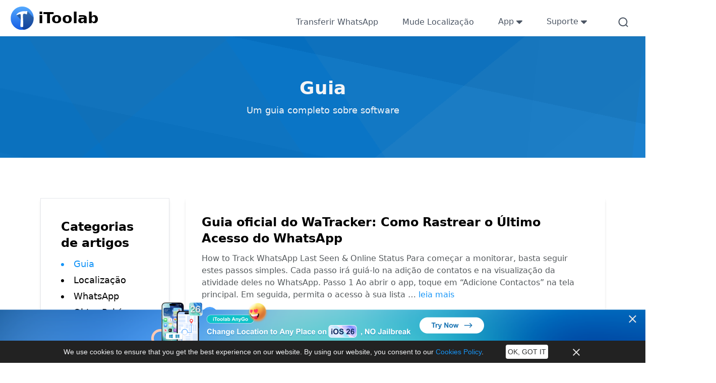

--- FILE ---
content_type: text/html; charset=UTF-8
request_url: https://br.itoolab.com/category/guide/
body_size: 34362
content:
<!DOCTYPE html>
<html lang="pt">

<head>
<script src="https://itoolab.com/wp-content/themes/itoolab/assets/js/cookie-settings.js?v=1.0.4"></script>
<!-- 注入google跟踪代码 -->
<!-- Google Tag Manager -->
<script>(function(w,d,s,l,i){w[l]=w[l]||[];w[l].push({'gtm.start':
new Date().getTime(),event:'gtm.js'});var f=d.getElementsByTagName(s)[0],
j=d.createElement(s),dl=l!='dataLayer'?'&l='+l:'';j.async=true;j.src=
'https://www.googletagmanager.com/gtm.js?id='+i+dl;f.parentNode.insertBefore(j,f);
})(window,document,'script','dataLayer','GTM-NZ43WFQ4');</script>
<!-- End Google Tag Manager -->

<!-- Google Tag Manager -->
<script>(function(w,d,s,l,i){w[l]=w[l]||[];w[l].push({'gtm.start':
new Date().getTime(),event:'gtm.js'});var f=d.getElementsByTagName(s)[0],
j=d.createElement(s),dl=l!='dataLayer'?'&l='+l:'';j.async=true;j.src=
'https://www.googletagmanager.com/gtm.js?id='+i+dl;f.parentNode.insertBefore(j,f);
})(window,document,'script','dataLayer','GTM-P9R7WZS');</script>
<!-- End Google Tag Manager -->
<script type="text/javascript">
    (function(c,l,a,r,i,t,y){
        c[a]=c[a]||function(){(c[a].q=c[a].q||[]).push(arguments)};
        t=l.createElement(r);t.async=1;t.src="https://www.clarity.ms/tag/"+i;
        y=l.getElementsByTagName(r)[0];y.parentNode.insertBefore(t,y);
    })(window, document, "clarity", "script", "oh9fynwjy4");
</script><!-- Google tag (gtag.js) -->
<script async src="https://www.googletagmanager.com/gtag/js?id=G-5KG80LYV04"></script>
<script async src="https://www.googletagmanager.com/gtag/js?id=G-HV4TZRZTZ6"></script>
<script>
  window.dataLayer = window.dataLayer || [];
  function gtag(){dataLayer.push(arguments);}
  gtag('js', new Date());

  gtag('config', 'G-5KG80LYV04');
  gtag('config', 'G-HV4TZRZTZ6');
</script>    <meta name="viewport" content="width=device-width, initial-scale=1.0">
    <meta charset="utf-8">

    <link rel="stylesheet" href="https://br.itoolab.com/wp-content/themes/itoolab-br/assets/css/tailwind.css?v=8.10.0"
          media="screen">
    <link id="u-theme-google-font" rel="stylesheet"
          href="https://br.itoolab.com/wp-content/themes/itoolab-br/assets/css/googlefont.css">
    <link rel="icon" href="https://br.itoolab.com/wp-content/themes/itoolab-br/assets/img/itoolab-logo.svg">
    
    <title>Guia</title><meta name="description" content="Um guia completo sobre software"><link rel="canonical" href="https://br.itoolab.com/category/guide/" />
    

    <!-- CJ SET COOKIE USE PHP -->
    
    <style>
        @keyframes scaleout {
            0% {
                transform: scale(0);
            }

            100% {
                transform: scale(1);
                opacity: 0;
            }
        }

        .image {
            position: relative;

            background: linear-gradient(rgb(242, 242, 242) 66%, rgba(242, 242, 242, 0));

        }

        .loading:before {
            content: "";
            position: absolute;
            z-index: 1;
            top: 50%;
            left: 50%;
            margin-top: -16px;
            margin-left: -16px;
            width: 32px;
            height: 32px;
            border-radius: 32px;
            animation: scaleout 1.2s infinite ease-in-out;

            mix-blend-mode: soft-light;
            background-color: rgba(0, 0, 0, 0.9);
        }

        .lazyload,
        .lazyloading {
            opacity: 0;
        }

        .loading,
        .lazyload,
        .lazyloaded,
        .image {
            opacity: 1;
            transition: 1s cubic-bezier(0.215, 0.61, 0.355, 1);
        }

        .bg-blue {
            background: #c8e5ee;
        }

        .bg-transparent {
            background: transparent;
        }

        .fixgo-st0 {
            clip-path: url(#SVGID_2_);
        }

        .fixgo-st1 {
            fill: #1695F7;
        }

        .fixgo-st2 {
            clip-path: url(#SVGID_4_);
        }

        .fixgo-st3 {
            fill: #FFFFFF;
        }

        .fixgo-st4 {
            fill: #0076D1;
        }

        .fixgo-st5 {
            fill: #0076D1;
        }

        .fixgo-st6 {
            opacity: 0.165;
            fill: #002E5A;
            enable-background: new;
        }

        .dropdown:hover .dropdown-menu {
            opacity: 1;
        }

        .dropdown-menu {
            width: 68rem;
            margin-left: -49rem;
        }

        .un-st0 {
            clip-path: url(#SVGID_2_);
        }

        .un-st1 {
            fill: #0A60B1;
        }

        .un-st2 {
            fill: #034C91;
        }

        .un-st3 {
            fill: #FFFFFF;
        }

        .un-st4 {
            fill: none;
            stroke: #0A60B1;
            stroke-width: 33.032;
        }
        .hover\:svg-itl-blue:hover svg {
            --color-name: #1695f7;
        }
        .hover-svg\:-rotate-180:hover svg{
            --tw-rotate:-180deg
        }
        .-translate-x-3\.5 {
            --tw-translate-x: -0.875rem;
        }

        .dropdown-li:hover .dropdown-list {
            opacity: 1;
            visibility: visible;
        }
        .ios-beta::after, .ios::after{
            content: '';
            display: inline-block;
            width: 40px;
            height: 22px;

            margin-left: 6px;
        }
        .ios-beta::after {
            background-image: url('[data-uri]');
            width: 64px;
        }
        .ios::after {
            background-image: url('[data-uri]');
        }
        .android::after {
            content: '';
            width: 40px;
            height: 22px;
            display: inline-block;
            margin-left: 6px;
            background-image: url('[data-uri]');
        }
    </style>
</head>

<body class="flex flex-col min-h-screen" onload="countTime()">
    <!-- 注入google跟踪代码 -->
    <!-- Google Tag Manager (noscript) -->
<noscript><iframe src="https://www.googletagmanager.com/ns.html?id=GTM-NZ43WFQ4"
height="0" width="0" style="display:none;visibility:hidden"></iframe></noscript>
<!-- End Google Tag Manager (noscript) -->
<!-- Google Tag Manager (noscript) -->
<noscript><iframe src="https://www.googletagmanager.com/ns.html?id=GTM-P9R7WZS"
height="0" width="0" style="display:none;visibility:hidden"></iframe></noscript>
<!-- End Google Tag Manager (noscript) -->
<aside>
    <svg class="hidden"  xmlns="http://www.w3.org/2000/svg">
        <symbol id="svg-faq">
            <g><g><path d="M57.22,0A55.28,55.28,0,0,1,79.55,4.54,59.15,59.15,0,0,1,97.79,16.83,56.91,56.91,0,0,1,110.08,35a55.92,55.92,0,0,1,4.48,22.33,55.54,55.54,0,0,1-4.48,22.28,57.68,57.68,0,0,1-30.53,30.46,55.92,55.92,0,0,1-22.33,4.48,55.54,55.54,0,0,1-22.28-4.48A57.87,57.87,0,0,1,4.48,79.62,55.54,55.54,0,0,1,0,57.34,55.92,55.92,0,0,1,4.48,35,56.91,56.91,0,0,1,16.77,16.83,59.43,59.43,0,0,1,34.94,4.54,54.91,54.91,0,0,1,57.22,0Zm.12,96.51a7.53,7.53,0,0,0,5.57-2.24,7.36,7.36,0,0,0,2.24-5.44,7.81,7.81,0,1,0-15.61,0,7.36,7.36,0,0,0,2.24,5.44A7.52,7.52,0,0,0,57.34,96.51ZM63.87,65q-.12-2,2.56-4.35l6-5.12a46,46,0,0,0,6.14-6.33,13.92,13.92,0,0,0,3.07-8.13,28,28,0,0,0-1-9.35,18.27,18.27,0,0,0-4.22-7.48,20.94,20.94,0,0,0-7.62-5,29.66,29.66,0,0,0-10.94-1.85,27.59,27.59,0,0,0-13,2.75,26.9,26.9,0,0,0-8.38,6.66A23.78,23.78,0,0,0,32,34.88a21.2,21.2,0,0,0-1.15,7A6.07,6.07,0,0,0,33,46.72a7.21,7.21,0,0,0,4.29,1.6A6.85,6.85,0,0,0,41.47,47a4.47,4.47,0,0,0,1.92-3.9,10,10,0,0,1,1-3.78A18.29,18.29,0,0,1,47,35.07a15,15,0,0,1,4-3.45,10.19,10.19,0,0,1,5.31-1.41q5.76,0,9.22,2.88a8.34,8.34,0,0,1,3.2,7.23,7,7,0,0,1-1.28,4,20,20,0,0,1-3.27,3.59q-2,1.73-4.22,3.45c-1.5,1.15-2.9,2.35-4.23,3.59a19.35,19.35,0,0,0-3.32,4,9.82,9.82,0,0,0-1.48,4.73l.13,4.87a5.1,5.1,0,0,0,1.79,3.65,7,7,0,0,0,4.74,1.85,6.56,6.56,0,0,0,4.67-1.92,5.27,5.27,0,0,0,1.6-4.09V65Z"/></g></g>
        </symbol>
        <symbol id="svg-fixgo-logo">
            <g>
                <defs>
                    <rect id="SVGID_1_" x="-17" y="1" width="1024" height="1024"></rect>
                </defs>
                <clipPath id="SVGID_2_">
                    <use xmlns:xlink="http://www.w3.org/1999/xlink" xlink:href="#SVGID_1_"
                         style="overflow:visible;"></use>
                </clipPath>
                <g class="fixgo-st0">
                    <g id="fixgo_1024">
                        <path id="Path_2" class="fixgo-st1"
                              d="M485.5,1023.7L989,798.5V216.8L485.5,1L1,216.8v581.7L485.5,1023.7z"></path>
                        <g id="Group_4_Copy">
                            <defs>
                                <polygon id="SVGID_3_"
                                         points="485.5,1023.7 989,798.5 989,216.8 485.5,1 1,216.8 1,798.5"></polygon>
                            </defs>
                            <clipPath id="SVGID_4_">
                                <use xmlns:xlink="http://www.w3.org/1999/xlink"
                                     xlink:href="#SVGID_3_" style="overflow:visible;"></use>
                            </clipPath>
                            <g id="Mask_by_Path_2" class="fixgo-st2">
                                <path id="Path" class="fixgo-st3"
                                      d="M865.5,282.5l-380,152.9v305.8l70.4-27.8l-14.1,319.7l211.1-486.5l-133.7,48.6l7-90.3l175.9-62.5L865.5,282.5z"></path>
                                <path id="Path_2_1_" class="fixgo-st4"
                                      d="M239.4,322.6l512.5-207.5L485.5,1L1,216.8v581.7l238.1,110.7L239.4,322.6z"></path>
                                <path id="Path_2_2_" class="fixgo-st5"
                                      d="M117.3,268L619.4,58.4L485.5,1L1,216.8v581.7l114.9,53.4L117.3,268z"></path>
                                <path id="Rectangle_Copy_5" class="fixgo-st3"
                                      d="M865.5,742.2l76-37.5v75.1l-76,37.5V742.2z"></path>
                                <path id="Path_2_3_" class="fixgo-st6"
                                      d="M485.5,1023.7V432.6L1,216.8v581.7L485.5,1023.7z"></path>
                            </g>
                        </g>
                    </g>
                </g>
            </g>
        </symbol>
        <symbol id="svg-unlockgo-iphone-logo">
            <g>
                <defs>
                    <rect id="SVGID_1_" width="1024" height="1024"></rect>
                </defs>
                <clipPath id="SVGID_2_">
                    <use xmlns:xlink="http://www.w3.org/1999/xlink" xlink:href="#SVGID_1_"
                         style="overflow:visible;"></use>
                </clipPath>
                <g id="lockgo_1024" class="un-st0">
                    <g id="Group_5">
                        <path id="Combined-Shape-path" class="un-st1"
                              d="M594.6,429.4h132.1c164.2,0,297.3,133.1,297.3,297.3S890.9,1024,726.7,1024H297.3C133.1,1024,0,890.9,0,726.7V297.3C0,133.1,133.1,0,297.3,0s297.3,133.1,297.3,297.3V429.4z"></path>
                        <path id="Path" class="un-st2"
                              d="M162.4,512c0-21.9-6.8-38.9-27.9-71.9c-1.5-2.4-8.6-13.3-10.5-16.4c-4.5-7.1-8.1-12.9-11.5-18.8c-21.1-36.1-32.6-68.8-32.6-107.6c0-120.1,97.4-217.5,217.5-217.5s217.5,97.4,217.5,217.5c0,38.7-11.5,71.4-32.6,107.5c-3.4,5.9-7.1,11.7-11.6,18.8c-2,3.1-9,14.1-10.5,16.4c-21.1,33.1-27.9,50-27.9,71.9c0,28.7,16.5,54.8,42.4,67.2c18.7,8.9,31.7,12.6,37.5,12.6c35,0,53.2-6.8,78.9-25.3c2-1.4,21.8-16.2,28.6-20.9c34.1-23.6,66.2-36.4,107.2-36.4c120.1,0,217.5,97.4,217.5,217.5s-97.4,217.5-217.5,217.5c-37.2,0-70.1-10.7-106.8-30.2c-11.6-6.2-16-8.8-40.2-23.2c-37.2-22.3-53.5-29.2-67.8-29.2c-13,0-43.2,12.3-85.6,39.8l-2.2,1.4l-2.3,1.3c-45.9,25.9-86.1,40.1-124.6,40.1c-58.4,0-113.3-23.2-153.8-63.7c-40.5-40.5-63.7-95.4-63.7-153.8c0-44.8,18.8-90.4,53.3-140.8C153.5,552.7,162.4,527.5,162.4,512z"></path>
                        <path id="Path_1_" class="un-st3"
                              d="M379.9,829.8c55-35.7,99-53.6,132.1-53.6c82.6,0,143.5,82.6,214.7,82.6c73,0,132.1-59.2,132.1-132.1s-59.2-132.1-132.1-132.1c-71.2,0-86.7,82.6-214.7,82.6c-20.3,0-45.1-7-74.3-21c-55.5-26.6-90.9-82.7-90.9-144.2c0-99.1,82.6-143.5,82.6-214.7c0-73-59.2-132.1-132.1-132.1s-132.1,59.2-132.1,132.1c0,71.2,82.6,115.6,82.6,214.7c0,34-14.4,74.2-43.1,120.5c-26.3,38.2-39.5,69.6-39.5,94.2c0,36.5,14.8,69.5,38.7,93.4c23.9,23.9,56.9,38.7,93.4,38.7C318.1,858.8,345.7,849.2,379.9,829.8z"></path>
                        <path id="Oval" class="un-st4"
                              d="M297.3,346.8c27.4,0,49.5-22.2,49.5-49.5c0-27.4-22.2-49.6-49.5-49.6c-27.4,0-49.6,22.2-49.6,49.6C247.7,324.7,269.9,346.8,297.3,346.8z"></path>
                        <path id="Oval_Copy_2" class="un-st4"
                              d="M297.3,776.3c27.4,0,49.5-22.2,49.5-49.5c0-27.4-22.2-49.6-49.5-49.6c-27.4,0-49.6,22.2-49.6,49.6C247.7,754.1,269.9,776.3,297.3,776.3z"></path>
                        <path id="Oval_Copy_4" class="un-st4"
                              d="M726.7,776.3c27.4,0,49.5-22.2,49.5-49.5c0-27.4-22.2-49.6-49.5-49.6c-27.4,0-49.6,22.2-49.6,49.6C677.2,754.1,699.3,776.3,726.7,776.3z"></path>
                        <path id="Oval_Copy_5" class="un-st1"
                              d="M726.7,363.4c36.5,0,66.1-29.6,66.1-66.1s-29.6-66.1-66.1-66.1c-36.5,0-66.1,29.6-66.1,66.1S690.2,363.4,726.7,363.4z"></path>
                    </g>
                </g>
            </g>
        </symbol>
        <symbol id="svg-search">
            <path d="M981.504 910.848l-147.456-147.456a450.304 450.304 0 0 0 100.864-284.16C934.912 229.376 731.648 25.6 481.28 25.6S27.648 228.864 27.648 479.232s203.264 453.632 453.632 453.632c105.472 0 202.752-36.352 280.064-97.28l147.968 147.968c10.24 10.24 23.04 14.848 36.352 14.848s26.112-5.12 36.352-14.848c19.456-19.968 19.456-52.736-0.512-72.704zM130.048 479.232c0-193.536 157.696-351.232 351.232-351.232s351.232 157.696 351.232 351.232-157.696 351.232-351.232 351.232-351.232-157.696-351.232-351.232z" fill="" p-id="6966"></path>
        </symbol>
        <symbol id="svg-dropdown">
            <path d="M13.66,3.32a1.19,1.19,0,0,0-.85-.3L1.2,3.09a1.19,1.19,0,0,0-.85.3A1.07,1.07,0,0,0,.35,5L6.15,10.6c.08.08.23.15.31.23l.08.08a1.24,1.24,0,0,0,1.24-.23L13.59,5a1.16,1.16,0,0,0,.08-1.65Zm0,0"/>
        </symbol>
        <symbol id="svg-new">
            <g stroke="none" stroke-width="1">
                <g transform="translate(-772.000000, -304.000000)">
                    <g transform="translate(772.000000, 304.000000)">
                        <rect fill="#F7A119" x="0" y="0" width="46" height="20" rx="10"></rect>
                        <text font-family="Arial-BoldItalicMT, Arial" font-size="12" font-style="italic" font-weight="bold" line-spacing="14" fill="#FFFFFF">
                            <tspan x="9" y="14">NEW</tspan>
                        </text>
                    </g>
                </g>
            </g>
        </symbol>
        <symbol id="svg-mobile-cart">
            <g stroke="none" stroke-width="1" fill="none" fill-rule="evenodd">
                <g transform="translate(-625.000000, -125.000000)">
                    <g transform="translate(625.000000, 125.000000)">
                        <g transform="translate(1.000000, 1.000000)">
                            <rect fill="#FF832A" x="0" y="0" width="84" height="70" rx="6"></rect>
                            <g transform="translate(16.000000, 9.000000)">
                                <rect fill-opacity="0" fill="#D8D8D8" x="0" y="0" width="52" height="52"></rect>
                                <path d="M33.6002383,43.3336952 C33.6002383,41.5021553 34.7035312,39.8509606 36.3956534,39.1500607 C38.0877756,38.4491607 40.0354926,38.8365856 41.3305868,40.1316799 C42.6256811,41.4267742 43.0131061,43.3744911 42.3122061,45.0666133 C41.6113061,46.7587355 39.9601114,47.8620285 38.1285716,47.8620285 C35.6636932,47.7770639 33.6852028,45.7985736 33.6002383,43.3336952 L33.6002383,43.3336952 Z M13.3419049,43.0953618 C13.3419049,40.5944324 15.3693088,38.5670285 17.8702383,38.5670285 C20.3711677,38.5670285 22.3985716,40.5944324 22.3985716,43.0953618 C22.3985716,45.5962913 20.3711677,47.6236952 17.8702383,47.6236952 C16.6692496,47.6236952 15.5174503,47.1466043 14.668223,46.2973771 C13.8189958,45.4481498 13.3419049,44.2963505 13.3419049,43.0953618 Z M15.2485716,37.1371029 C14.4251247,37.112646 13.7302728,36.5170587 13.5802383,35.7070285 L8.33690491,9.0136952 L3.33190491,9.0136952 C2.81333791,9.06029099 2.30082127,8.87443124 1.93266173,8.50627169 C1.56450219,8.13811213 1.37864245,7.62559549 1.42523826,7.10702849 C1.41818182,6.5991966 1.61669719,6.11007432 1.97582396,5.75094754 C2.33495074,5.39182077 2.82407302,5.19323105 3.33190491,5.20017623 L9.76690491,5.20017623 C10.5917459,5.22112867 11.2885636,5.81840098 11.4352383,6.63036184 L12.3885716,11.8736952 L47.4235716,11.8736952 C47.9888371,11.8622671 48.5235547,12.1296259 48.8535716,12.5886952 C49.0435028,13.1354647 49.2026413,13.6924492 49.3302383,14.2570285 L44.8019049,27.3653618 C44.5463068,28.0698022 43.8828308,28.5437136 43.1335716,28.5570285 L15.7252383,28.5570285 L16.6785716,33.3236952 L41.9419049,33.3236952 C42.4604719,33.2770994 42.9729885,33.4629591 43.3411481,33.8311187 C43.7093076,34.1992782 43.8951673,34.7117949 43.8485716,35.2303618 C43.8530675,35.7374062 43.6536311,36.2249909 43.2950825,36.5835395 C42.936534,36.9420881 42.4489492,37.1415244 41.9419049,37.1371029 L15.2485716,37.1371029 Z" fill="#FFFFFF" fill-rule="nonzero"></path>
                            </g>
                        </g>
                    </g>
                </g>
            </g>
        </symbol>
    </svg>
</aside>
<!-- End Google Tag Manager (noscript) -->
<header class="z-20 shadow-sm">
    <nav class="container flex mx-auto justify-between px-5 mac-xl:px-0 items-end">
        <div class="py-3">
            <a class="flex items-center" href="/">
                <img width="48px" height="48px"
                     src="https://br.itoolab.com/wp-content/themes/itoolab-br/assets/img/itoolab-logo.svg" alt="iToolab logo">
                <span class="font-semibold text-3xl pl-2">iToolab</span>
            </a>
        </div>
        <div class="hidden md:block py-3">
            <ul id="nav-list" class="grid grid-flow-col auto-cols-max gap-12 items-center align-middle">

                <li class="leading-loose text-base relative inline-block">
                    <button class="hover:text-itl-blue cursor-pointer hover-svg:-rotate-180 text-gray-600">
                        <a class="inline-block align-middle" href="/whatsapp-transfer-backup-restore/">
                            Transferir WhatsApp
                        </a>
                    </button>
                </li>

                <li class="leading-loose text-base relative inline-block">
                    <button class="hover:text-itl-blue cursor-pointer hover-svg:-rotate-180 text-gray-600">
                        <a class="inline-block align-middle" href="/gps-location-changer/">
                        Mude Localização
                        </a>
                    </button>
                </li>

                <li class="leading-loose text-base relative inline-block dropdown-li">
                    <button class="hover:text-itl-blue cursor-pointer hover-svg:-rotate-180 text-gray-600 dropdown-btn">
                        App
                        <svg class="rotate-0 inline-block transform hover:-rotate-180 w-3 fill-current" viewBox="0 0 14 14">
                            <use xlink:href="#svg-dropdown"></use>
                        </svg>
                    </button>
                    <div class="dropdown-list inline-block w-84 z-10 left-0 top-8 transition duration-200 ease-in-out invisible opacity-0 absolute shadow-md text-gray-700 text-4xl rounded-lg bg-white">
                        <ul class="text-gray-900 text-xs mac-xl:ml-0 py-2">
                            <li class="leading-loose px-5 py-3 hover:bg-gray-200">
                                <img class="w-8 inline-block align-middle mr-2"
                                     src="https://br.itoolab.com/wp-content/themes/itoolab-br/assets/img/logo/anygo_ios.svg"
                                     alt="anygo for ios" srcset="">
                                <a class="inline-block align-middle" href="/iphone-location-changer-app/">
                                    <p class="text-sm font-semibold ios">
                                    AnyGO for iOS
                                    </p>
                                    <p class="text-gray-500 text-xs">Melhor app para mudar localização do iOS</p>
                                </a>
                            </li>
                            <li class="leading-loose px-5 py-3 hover:bg-gray-200">
                                <img class="w-8 inline-block align-middle mr-2"
                                     src="https://br.itoolab.com/wp-content/themes/itoolab-br/assets/img/logo/anygo_android.svg"
                                     alt="anygo for android" srcset="">
                                <a class="inline-block align-middle" href="/android-gps-spoof-app/">
                                    <p class="text-sm font-semibold android">
                                    AnyGo for Android
                                    </p>
                                    <p class="text-gray-500 text-xs">App GPS Spoofer superior para Android</p>
                                </a>
                            </li>
                            <li class="leading-loose px-5 py-3 hover:bg-gray-200">
                                <img class="w-8 inline-block align-middle mr-2"
                                     src="https://br.itoolab.com/wp-content/themes/itoolab-br/assets/img/logo/whatsapp-icon.svg"
                                     alt="anygo for android" srcset="">
                                <a class="inline-block align-middle" href="/whatsapp-tracking-app/">
                                    <p class="text-sm font-semibold">
                                        WaTracker
                                    </p>
                                    <p class="text-gray-500 text-xs">Monitore Visto por Último do WhatsApp</p>
                                </a>
                            </li>
                        </ul>
                    </div>
                </li>


                <li class="leading-loose text-base relative inline-block dropdown-li">
                    <button class="hover:text-itl-blue cursor-pointer hover-svg:-rotate-180 text-gray-600 dropdown-btn">
                        Suporte
                        <svg class="rotate-0 inline-block transform hover:-rotate-180 w-3 fill-current" viewBox="0 0 14 14">
                            <use xlink:href="#svg-dropdown"></use>
                        </svg>
                    </button>
                    <div class="dropdown-list inline-block w-84 z-10 left-0 top-8 transition duration-200 ease-in-out invisible opacity-0 absolute shadow-md text-gray-700 text-4xl rounded-lg bg-white">
                        <ul class="text-gray-900 text-xs mac-xl:ml-0 py-2">
                            <li class="leading-loose px-5 py-3 hover:bg-gray-200">
                                <img class="w-8 inline-block align-middle mr-2"
                                     src="https://br.itoolab.com/wp-content/themes/itoolab-br/assets/img/support.svg"
                                     alt="Support Center" srcset="">
                                <a class="inline-block align-middle" href="/support/">
                                    <p class="text-sm font-semibold">
                                        Centro ao Suporte
                                    </p>
                                    <p class="text-gray-500 text-xs">Instala, compra, etc.</p>
                                </a>
                            </li>
                            <li class="leading-loose px-5 py-3 hover:bg-gray-200">
                                <img class="w-8 inline-block align-middle mr-2"
                                     src="https://br.itoolab.com/wp-content/themes/itoolab-br/assets/img/how-to.svg"
                                     alt="How-to Guides" srcset="">
                                <a class="inline-block align-middle" href="/how-to/">
                                    <p class="text-sm font-semibold">
                                        Como Guias
                                    </p>
                                    <p class="text-gray-500 text-xs">Como usa software</p>
                                </a>
                            </li>
                            <li class="leading-loose px-5 py-3 hover:bg-gray-200">
                                <img class="w-8 inline-block align-middle mr-2"
                                     src="https://br.itoolab.com/wp-content/themes/itoolab-br/assets/img/contact-us.svg"
                                     alt="Contact Us" srcset="">
                                <a class="inline-block align-middle" href="/support/#contact">
                                    <p class="text-sm font-semibold">Contate-nos</p>
                                    <p class="text-gray-500 text-xs">Inquérito pré-venda, servidor online, etc</p>
                                </a>
                            </li>
                        </ul>
                    </div>
                </li>

                <!-- Google Search use google apis-->
                <li class="leading-loose text-base text-center" id="nav-search">
                    <div class="flex items-center">
                        <div class="">
                            <form class="flex items-center transition-all transform invisible duration-300 ease-in-out w-12 h-8" name="search-form" onsubmit="return searchCheck()">
                                <label for="search-q">
                                    <input id="search-q" autofocus type="text" name="q" class="w-full pl-2 py-3 border-b h-8 border-gray-500 focus:outline-none focus:border-itl-blue" placeholder="">
                                </label>
                                <button type="submit" class="">
                                    <svg class="transform -translate-x-3.5 inline-block truncate cursor-pointer" fill="#4B5563" width="20" height="20" viewBox="0 0 1024 1024" stroke="currentColor">
                                        <use xlink:href="#svg-search"></use>
                                    </svg>
                                </button>
                            </form>
                        </div>
                        <div id="nav-search-icon" class="-ml-12 w-12 h-8 text-center border-b border-white cursor-pointer">
                            <svg class="inline-block truncate" fill="#4B5563" width="20" height="20" viewBox="0 0 1024 1024" stroke="currentColor">
                                <use xlink:href="#svg-search"></use>
                            </svg>
                        </div>
                    </div>
                </li>
            </ul>
        </div>
        <!-- Sales Promotion Enter (Mobile) Start -->
        <!--
        <div class="md:hidden pb-5">
            <a class="block" href="/ios-update/" target="_blank">
                <img class="w-20 inline-block mr-2" src="https://br.itoolab.com/wp-content/themes/itoolab-br/assets/img/ios-16.gif" alt="ios 16" srcset="">
            </a>
        </div>
        -->
        <!-- Sales Promotion Enter (Mobile) End -->
        <div id="mb-nav" class="md:hidden pb-5">
            <div id="mb-menu" class="">
                <svg t="1594782963140" class="icon" viewBox="0 0 1024 1024" version="1.1"
                     xmlns="http://www.w3.org/2000/svg" p-id="1955" width="32" height="32">
                    <path d="M972.8 768v102.4H51.2v-102.4h921.6zM51.2 460.8h921.6v102.4H51.2V460.8z m921.6-307.2v102.4H51.2V153.6h921.6z"
                          fill="#1d9dff" p-id="1956"></path>
                </svg>
            </div>
            <div id="close-menu" class="hidden">
                <svg t="1594783073234" class="icon" viewBox="0 0 1024 1024" version="1.1"
                     xmlns="http://www.w3.org/2000/svg" p-id="2827" width="32" height="32">
                    <path fill="#1d9dff"
                          d="M519.02036023 459.47959989L221.8941505 162.35411435a37.07885742 37.07885742 0 1 0-52.45354772 52.40502656l297.12476134 297.15010821L169.44060278 809.05863314a37.07885742 37.07885742 0 1 0 52.42964924 52.42892505l297.15010821-297.12476136 297.15010822 297.12476136a37.07885742 37.07885742 0 1 0 52.42892504-52.40430237l-297.12476135-297.1740067 297.12476135-297.12548553a37.07885742 37.07885742 0 1 0-52.42892504-52.42964924L519.04498291 459.47959989z"
                          p-id="2828"></path>
                </svg>
            </div>
            <div id="menus" class="hidden absolute top-16 mt-4 right-3 left-3 md:hidden bg-white shadow">
                <div class="">
                    <ul class="leading-10 text-base list-inside">
                        <li class="px-5 shadow border-b border-gray-200">
                            <a class="font-bold inline-block w-full" href="/whatsapp-transfer-backup-restore/">
                                Transferir WhatsApp
                            </a>
                        </li>

                        <li class="px-5 shadow border-b border-gray-200">
                            <a class="font-bold inline-block w-full" href="/gps-location-changer/">
                            Mude Localização
                            </a>
                        </li>
                        <li class="shadow border-b border-gray-200">
                            <div class="px-5 dropdown-btn-phone">
                                <span class="dropdown-title-phone font-bold text-left">
                                    App
                                </span>
                                <span class="float-right">
                                    <svg class="rotate-0 inline-block align-middle transform hover:-rotate-180 w-4"
                                         xmlns="http://www.w3.org/2000/svg" fill="none" viewBox="0 0 24 24"
                                         stroke="currentColor">
                                        <path stroke-linecap="round" stroke-linejoin="round" stroke-width="2"
                                              d="M19 9l-7 7-7-7"></path>
                                    </svg>
                                </span>
                            </div>

                            <div class="dropdown-list-phone hidden left-0 px-5 py-2 transition duration-100 ease-in-out text-gray-700 bg-gray-100">
                                <ul class="leading-loose list-inside">
                                    <li class="py-3 hover:bg-gray-200 flex">
                                        <img class="w-8 inline-block align-middle mr-2"
                                             src="https://br.itoolab.com/wp-content/themes/itoolab-br/assets/img/logo/anygo_ios.svg"
                                             alt="AnyGo logo" srcset="">
                                        <a class="inline-block align-middle" href="/iphone-location-changer-app/">
                                            <p class="text-sm ios">
                                            AnyGO for iOS
                                            </p>
                                            <p class="text-gray-500 text-xs">Melhor app para mudar localização do iOS</p>
                                        </a>
                                    </li>
                                    <li class="py-3 hover:bg-gray-200 flex">
                                        <img class="w-8 inline-block align-middle mr-2"
                                             src="https://br.itoolab.com/wp-content/themes/itoolab-br/assets/img/logo/anygo_android.svg"
                                             alt="AnyGo logo" srcset="">
                                        <a class="inline-block align-middle" href="/android-gps-spoof-app/">
                                            <p class="text-sm android">
                                            AnyGo for Android
                                            </p>
                                            <p class="text-gray-500 text-xs">App GPS Spoofer superior para Android</p>
                                        </a>
                                    </li>
                                </ul>
                            </div>

                        </li>

                        <li class="shadow border-b border-gray-200">
                            <div class="px-5 dropdown-btn-phone">
                                <span class="dropdown-title-phone font-bold text-left">
                                Suporte
                                </span>
                                <span class="float-right">
                                    <svg class="rotate-0 inline-block align-middle transform hover:-rotate-180 w-4"
                                         xmlns="http://www.w3.org/2000/svg" fill="none" viewBox="0 0 24 24"
                                         stroke="currentColor">
                                        <path stroke-linecap="round" stroke-linejoin="round" stroke-width="2"
                                              d="M19 9l-7 7-7-7"></path>
                                    </svg>
                                </span>
                            </div>

                            <div class="dropdown-list-phone hidden left-0 px-5 py-2 transition duration-100 ease-in-out text-gray-700 bg-gray-100">
                                <ul class="leading-loose list-inside">
                                    <li class="py-3 hover:bg-gray-200 flex">
                                        <img class="w-8 inline-block align-middle mr-2"
                                             src="https://br.itoolab.com/wp-content/themes/itoolab-br/assets/img/support.svg"
                                             alt="Support Center" srcset="">
                                        <a class="inline-block align-middle" href="/support/">
                                            <p class="text-sm">
                                            Centro ao Suporte
                                            </p>
                                            <p class="text-gray-500 text-xs">Instala, compra, etc.</p>
                                        </a>
                                    </li>
                                    <li class="py-3 hover:bg-gray-200 flex">
                                        <img class="w-8 inline-block align-middle mr-2"
                                             src="https://br.itoolab.com/wp-content/themes/itoolab-br/assets/img/how-to.svg"
                                             alt="Hot to" srcset="">
                                        <a class="inline-block align-middle" href="/how-to/">
                                            <p class="text-sm">
                                            Como Guias
                                            </p>
                                            <p class="text-gray-500 text-xs">Como usa software</p>
                                        </a>
                                    </li>
                                    <li class="py-3 hover:bg-gray-200 flex">
                                        <img class="w-8 inline-block align-middle mr-2"
                                             src="https://br.itoolab.com/wp-content/themes/itoolab-br/assets/img/contact-us.svg"
                                             alt="contact us" srcset="">
                                        <a class="inline-block align-middle" href="/support/#contact">
                                            <p class="text-sm">
                                            Contate-nos
                                            </p>
                                            <p class="text-gray-500 text-xs">Inquérito pré-venda, servidor online, etc</p>
                                        </a>
                                    </li>
                                </ul>
                            </div>

                        </li>

                        <!-- <li class="px-5 shadow border-b border-gray-200">
                            <a href="/how-to/" class="font-bold inline-block w-full">
                                Como Guias
                            </a>
                        </li>
                        <li class="px-5 shadow border-b border-gray-200">
                            <a href="/support/" class="font-bold inline-block w-full">
                                Centro ao Suporte
                            </a>
                        </li> -->
                        <li class="px-5 shadow border-b border-gray-200">
                            <a href="/search/" class="font-bold inline-block w-full">
                                <svg class="inline-block truncate" fill="#4B5563" width="20" height="20" viewBox="0 0 1024 1024" stroke="currentColor">
                                    <use xlink:href="#svg-search"></use>
                                </svg>
                            </a>
                        </li>
                    </ul>
                </div>
            </div>
        </div>
    </nav>
</header>
<script>
    // Nav Product List
    const mbMenu = document.getElementById('mb-menu');
    const closeMenu = document.getElementById('close-menu');
    const menus = document.getElementById('menus');
    const mbNav = document.getElementById('mb-nav');

    const navList = document.getElementById('nav-list');
    const navSearch = document.getElementById('nav-search');
    const navSearchIcon = document.getElementById('nav-search-icon');
    const searchForm = document.forms['search-form'];
    const searchQ = document.getElementById('search-q');

    function toggleHidden() {
        mbMenu.classList.toggle('hidden');
        closeMenu.classList.toggle('hidden');
        menus.classList.toggle('hidden');
    }

    mbMenu.onclick = function () {
        toggleHidden();
    }

    closeMenu.onclick = function () {
        toggleHidden();
    }

    document.addEventListener('click', function (event) {
        const isClickInside = mbNav.contains(event.target);
        if (!isClickInside && !menus.classList.contains('hidden')) {
            toggleHidden();
        }
    });

    // dropdown list on mobile
    const dropdownBtnsPhone = document.getElementsByClassName('dropdown-btn-phone');
    const dropdownListPhone = document.querySelectorAll('.dropdown-list-phone');

    for (let btn of dropdownBtnsPhone) {
        btn.addEventListener('click', showDropdownListPhone)
    }

    function showDropdownListPhone(event) {
        const tar = event.currentTarget;
        const listDiv = tar.nextElementSibling
        // close all of list
        dropdownListPhone.forEach(item => {
            if (item === tar.nextElementSibling) {
                listDiv.classList.toggle('hidden')
            } else {
                item.classList.add('hidden');
                item.previousElementSibling.querySelector('span.dropdown-title-phone').classList.remove('text-itl-blue')
                const svgEle = item.previousElementSibling.querySelector('span > svg');
                if (svgEle.classList.contains('-rotate-180')) {
                    svgEle.classList.replace('-rotate-180', 'rotate-0')
                }
            }

        })

        // replace target's title color
        tar.querySelector('span.dropdown-title-phone').classList.add('text-itl-blue')

        // rotate svg
        const svgEle = tar.querySelector('span > svg');
        if (svgEle.classList.contains('rotate-0')) {
            svgEle.classList.replace('rotate-0', '-rotate-180')
        } else {
            svgEle.classList.replace('-rotate-180', 'rotate-0')
        }
    }

    // Nav Search
    navSearchIcon.addEventListener('click', (e) => {
        e.currentTarget.classList.add('hidden');

        searchForm.classList.replace('invisible', 'visible');
        searchForm.classList.replace('w-12', 'w-44');
        // autofocus (after duration-300)
        setTimeout(() => {
            searchQ.focus();
        }, 301);

        // close dropdown list
        document.querySelectorAll('.dropdown-list').forEach(item => {
            item.classList.replace('visible', 'invisible');
            item.classList.replace('opacity-100', 'opacity-0');
        })
    });

    searchForm.addEventListener('blur', (e) => {
        // close search form
        navSearchIcon.classList.remove('hidden');
        e.currentTarget.classList.replace('visible', 'invisible');
        e.currentTarget.classList.replace('w-44', 'w-12');
    }, true)

    function searchCheck() {
        if (searchForm.q.value === '') {
            window.location.href = `/search/?q=anygo`
            return false;
        }
        window.location.href = `/search/?q=${searchForm.q.value}`
        return false;
    }

    function countTime() {
        return true;
    }
</script>
<div class="itl-main flex-grow">
    <section class="p-10 md:p-20" style="background-image: linear-gradient(12deg, rgba(193, 193, 193,0.05) 0%, rgba(193, 193, 193,0.05) 2%,rgba(129, 129, 129,0.05) 2%, rgba(129, 129, 129,0.05) 27%,rgba(185, 185, 185,0.05) 27%, rgba(185, 185, 185,0.05) 66%,rgba(83,83,83, 0.07) 66%, rgba(83,83,83, 0.07) 100%),linear-gradient(321deg, rgba(240, 240, 240,0.05) 0%, rgba(240, 240, 240,0.05) 13%,rgba(231, 231, 231,0.05) 13%, rgba(231, 231, 231,0.05) 34%,rgba(139,139,139, 0) 34%, rgba(139,139,139, 0) 71%,rgba(112, 112, 112,0.05) 71%, rgba(112, 112, 112,0.05) 100%),linear-gradient(236deg, rgba(189, 189, 189,0.05) 0%, rgba(189, 189, 189,0.05) 47%,rgba(138,138,138, 0) 47%, rgba(138,138,138, 0) 58%,rgba(108,108,108, 0.05) 58%, rgba(108,108,108, 0.05) 85%,rgba(143,143,143, 0) 85%, rgba(143,143,143, 0) 100%),linear-gradient(96deg, rgba(53, 53, 53,0.05) 0%, rgba(53, 53, 53,0.05) 53%,rgba(44, 44, 44,0.05) 53%, rgba(44, 44, 44,0.05) 82%,rgba(77, 77, 77,0.05) 82%, rgba(77, 77, 77,0.05) 98%,rgba(8,8,8, 0) 98%, rgba(8,8,8, 0) 100%),linear-gradient(334deg, rgb(0,118,209),rgb(0,118,209));">
        <div class="container mx-auto text-center">
                        <h1 class="text-gray-100 text-4xl font-semibold mb-2 leading-tight">Guia</h1>
	                    <div class="text-gray-100 text-lg"><p>Um guia completo sobre software</p>
</div>
        </div>
    </section>

    <section class="py-20 px-10 md:px-20">
        <div class="container mx-auto grid grid-cols-1 md:grid-cols-4 grid-rows-1 gap-8">
            <div class="md:col-span-1 mb-8 md:mb-0">
                <div class="p-10 border shadow-md sticky top-16">
                    <div class="text-2xl mb-3 font-semibold">Categorias de artigos</div>
                    <ul class="list-inside list-disc"><li class="text-lg hover:text-itl-blue mb-1 text-itl-blue"><a href="https://br.itoolab.com/category/guide/" alt="View all posts in Guia">Guia</a></li><li class="text-lg hover:text-itl-blue mb-1 "><a href="https://br.itoolab.com/category/localizacao/" alt="View all posts in Localização">Localização</a></li><li class="text-lg hover:text-itl-blue mb-1 "><a href="https://br.itoolab.com/category/whatsapp/" alt="View all posts in WhatsApp">WhatsApp</a></li><li class="text-lg hover:text-itl-blue mb-1 "><a href="https://br.itoolab.com/category/obter-pokemon/" alt="View all posts in Obter Pokémon">Obter Pokémon</a></li><li class="text-lg hover:text-itl-blue mb-1 "><a href="https://br.itoolab.com/category/ferramentes/" alt="View all posts in Ferramentes">Ferramentes</a></li></ul>                </div>
            </div>

            <style>
                .nav-links {
                    font-size: 1.2rem;
                }

                .nav-links .current {
                    font-weight: bold;
                    color: #1695f7;
                }
            </style>

            <div class="md:col-span-3">
                <article class="shadow-md mb-6 p-8 ">
	<a class="block mb-3 text-2xl font-semibold hover:text-itl-blue" href="https://br.itoolab.com/guide/how-to-use-watracker/">
		Guia oficial do WaTracker: Como Rastrear o Último Acesso do WhatsApp	</a>

	<div class="mb-3" style="color:#555a5d">
		<p>How to Track WhatsApp Last Seen &amp; Online Status Para come&#231;ar a monitorar, basta seguir estes passos simples. Cada passo ir&#225; gui&#225;-lo na adi&#231;&#227;o de contatos e na visualiza&#231;&#227;o da atividade deles no WhatsApp. Passo 1 Ao abrir o app, toque em &#8220;Adicione Contactos&#8221; na tela principal. Em seguida, permita o acesso &#224; sua lista &#8230; <a href="https://br.itoolab.com/guide/how-to-use-watracker/" class="text-itl-blue">leia mais</a></p>
	</div>

	<div class="flex items-center" style="color:#555a5d">
		<img class="w-8 rounded-full mr-2" src="https://br.itoolab.com/wp-content/uploads/itoolab_logo.png" alt="">
		<a class="hover:text-itl-blue" href="https://br.itoolab.com/author/itoolab-br/">iToolab</a>
		<p class="ml-3">2025-11-14</p>
	</div>
</article><article class="shadow-md mb-6 p-8 ">
	<a class="block mb-3 text-2xl font-semibold hover:text-itl-blue" href="https://br.itoolab.com/guide/modo-bluetooth-nao-funciona/">
		O modo Bluetooth do AnyGo não funciona, como resolver?	</a>

	<div class="mb-3" style="color:#555a5d">
		<p>Este artigo é para ajudar você a resolver o problema do programa travado em &#8220;Conectar seu dispositivo iOS e computador [DESKTOP-UCM9VGK] via Bluetooth&#8221;. Se você estiver preso na tela a seguir, siga os passos abaixo para resolver o problema: Método 1｜Vários cliques Nas configurações de Bluetooth do dispositivo iOS, toque repetidamente no nome do computador &#8230; <a href="https://br.itoolab.com/guide/modo-bluetooth-nao-funciona/" class="text-itl-blue">leia mais</a></p>
	</div>

	<div class="flex items-center" style="color:#555a5d">
		<img class="w-8 rounded-full mr-2" src="https://br.itoolab.com/wp-content/uploads/itoolab_logo.png" alt="">
		<a class="hover:text-itl-blue" href="https://br.itoolab.com/author/itoolab-br/">iToolab</a>
		<p class="ml-3">2025-03-05</p>
	</div>
</article><article class="shadow-md mb-6 p-8 ">
	<a class="block mb-3 text-2xl font-semibold hover:text-itl-blue" href="https://br.itoolab.com/guide/como-usar-ispotgo/">
		Como usar AnyGo for iOS com iSpotGo	</a>

	<div class="mb-3" style="color:#555a5d">
		<p>AnyGo for iOS é um falsificador de localização profissional que pode ajudar você a mudar a localização em dispositivos iOS sem jailbreak. Aqui estão as etapas detalhadas para usar o app AnyGo for iOS. Siga as etapas abaixo para baixar o iSpotGo e usá-lo com o AnyGo for iOS para alterar a localização com sucesso. &#8230; <a href="https://br.itoolab.com/guide/como-usar-ispotgo/" class="text-itl-blue">leia mais</a></p>
	</div>

	<div class="flex items-center" style="color:#555a5d">
		<img class="w-8 rounded-full mr-2" src="https://br.itoolab.com/wp-content/uploads/itoolab_logo.png" alt="">
		<a class="hover:text-itl-blue" href="https://br.itoolab.com/author/itoolab-br/">iToolab</a>
		<p class="ml-3">2025-02-20</p>
	</div>
</article><article class="shadow-md mb-6 p-8 ">
	<a class="block mb-3 text-2xl font-semibold hover:text-itl-blue" href="https://br.itoolab.com/guide/enable-developer-mode-ios-16/">
		Como habilitar o modo de desenvolvedor no iPhone	</a>

	<div class="mb-3" style="color:#555a5d">
		<p>iToolab AnyGo for iOS é compatível até o iOS 16. Se o seu dispositivo for da versão iOS 16, ative o “Modo de desenvolvedor” antes de usar todos os recursos. Etapa 1. Abra &#8220;Configurações&#8221; e selecione &#8220;Privacidade e segurança&#8221;. Etapa 2. Role para baixo e toque em &#8220;Modo de desenvolvedor&#8221;. 📄 Nota: Se não houver &#8230; <a href="https://br.itoolab.com/guide/enable-developer-mode-ios-16/" class="text-itl-blue">leia mais</a></p>
	</div>

	<div class="flex items-center" style="color:#555a5d">
		<img class="w-8 rounded-full mr-2" src="https://br.itoolab.com/wp-content/uploads/itoolab_logo.png" alt="">
		<a class="hover:text-itl-blue" href="https://br.itoolab.com/author/itoolab-br/">iToolab</a>
		<p class="ml-3">2024-10-10</p>
	</div>
</article><article class="shadow-md mb-6 p-8 ">
	<a class="block mb-3 text-2xl font-semibold hover:text-itl-blue" href="https://br.itoolab.com/guide/como-usar-anygo-for-ios-app/">
		Como Usar AnyGo for iOS App	</a>

	<div class="mb-3" style="color:#555a5d">
		<p>Se você ainda está procurando um app de mudança de localização do iPhone para falsificar a localização GPS, então você deve conhecer o AnyGo for iOS. Como um falsificador de localização profissional, ajuda você a alterar a localização em dispositivos iOS sem jailbreak. Aqui estão as etapas detalhadas para usar o app AnyGo for iOS. &#8230; <a href="https://br.itoolab.com/guide/como-usar-anygo-for-ios-app/" class="text-itl-blue">leia mais</a></p>
	</div>

	<div class="flex items-center" style="color:#555a5d">
		<img class="w-8 rounded-full mr-2" src="https://br.itoolab.com/wp-content/uploads/itoolab_logo.png" alt="">
		<a class="hover:text-itl-blue" href="https://br.itoolab.com/author/itoolab-br/">iToolab</a>
		<p class="ml-3">2024-08-16</p>
	</div>
</article><article class="shadow-md mb-6 p-8 ">
	<a class="block mb-3 text-2xl font-semibold hover:text-itl-blue" href="https://br.itoolab.com/guide/como-usar-anygo-for-android-app/">
		Como Usar AnyGo for Android App	</a>

	<div class="mb-3" style="color:#555a5d">
		<p>AnyGo for Android é um app de mudança de localização GPS perfeito que permite aos usuários do Android falsificar a localização em todos os jogos e aplicativos RA/RV baseados em localização. Baixe AnyGo Location Faker(o app AnyGo for Android) na Google Play Store. Modo Social Se você instalou o AnyGo for Android no seu dispositivo, &#8230; <a href="https://br.itoolab.com/guide/como-usar-anygo-for-android-app/" class="text-itl-blue">leia mais</a></p>
	</div>

	<div class="flex items-center" style="color:#555a5d">
		<img class="w-8 rounded-full mr-2" src="https://br.itoolab.com/wp-content/uploads/itoolab_logo.png" alt="">
		<a class="hover:text-itl-blue" href="https://br.itoolab.com/author/itoolab-br/">iToolab</a>
		<p class="ml-3">2024-07-24</p>
	</div>
</article><article class="shadow-md mb-6 p-8 ">
	<a class="block mb-3 text-2xl font-semibold hover:text-itl-blue" href="https://br.itoolab.com/guide/how-to-use-watsgo/">
		Guia oficial do WatsGo: Como transferir o WhatsApp/WhatsApp Business para o Android e iPhone	</a>

	<div class="mb-3" style="color:#555a5d">
		<p>Você está se perguntando como transferir o WhatsApp para o Android e iPhone ao adquirir um novo celular? Então o iToolab WatsGo é ideal para você. Neste guia, você aprenderá como transferir o WhatsApp/WhatsApp Business do Android para o iPhone, iPhone para Android, iPhone para iPhone, Android para Android. Além disso, você também pode usar &#8230; <a href="https://br.itoolab.com/guide/how-to-use-watsgo/" class="text-itl-blue">leia mais</a></p>
	</div>

	<div class="flex items-center" style="color:#555a5d">
		<img class="w-8 rounded-full mr-2" src="https://br.itoolab.com/wp-content/uploads/itoolab_logo.png" alt="">
		<a class="hover:text-itl-blue" href="https://br.itoolab.com/author/itoolab-br/">iToolab</a>
		<p class="ml-3">2024-03-19</p>
	</div>
</article><article class="shadow-md mb-6 p-8 ">
	<a class="block mb-3 text-2xl font-semibold hover:text-itl-blue" href="https://br.itoolab.com/guide/how-to-register-itoolab-software/">
		Como registrar o software iToolab após receber o código de registro?	</a>

	<div class="mb-3" style="color:#555a5d">
		<p>Após adquirir um produto iToolab, você receberá um e-mail com a informação do seu pedido e licença registrada. O email fica assim: Como registrar a versão Windows do software O botão de registro geralmente fica no canto superior direito da interface do programa. Ou você pode clicar no menu do programa e selecionar a opção &#8230; <a href="https://br.itoolab.com/guide/how-to-register-itoolab-software/" class="text-itl-blue">leia mais</a></p>
	</div>

	<div class="flex items-center" style="color:#555a5d">
		<img class="w-8 rounded-full mr-2" src="https://br.itoolab.com/wp-content/uploads/itoolab_logo.png" alt="">
		<a class="hover:text-itl-blue" href="https://br.itoolab.com/author/itoolab-br/">iToolab</a>
		<p class="ml-3">2023-03-24</p>
	</div>
</article><article class="shadow-md mb-6 p-8 ">
	<a class="block mb-3 text-2xl font-semibold hover:text-itl-blue" href="https://br.itoolab.com/guide/ake-location-wifi/">
		Como enganar a localização do GPS do seu iPhone via Wi-Fi no Mac/Windows	</a>

	<div class="mb-3" style="color:#555a5d">
		<p>Uma conexão sem fio nos poupa do incômodo de uma conexão USB. Especialmente quando você tem vários dispositivos conectados ao AnyGo, você descobrirá que não tem tantas portas USB no seu PC ou Mac. No AnyGo v6.0.3 atualizado recentemente, ele oferece suporte à conexão sem fio Wi-Fi com o computador, tornando mais fácil enganar o &#8230; <a href="https://br.itoolab.com/guide/ake-location-wifi/" class="text-itl-blue">leia mais</a></p>
	</div>

	<div class="flex items-center" style="color:#555a5d">
		<img class="w-8 rounded-full mr-2" src="https://br.itoolab.com/wp-content/uploads/itoolab_logo.png" alt="">
		<a class="hover:text-itl-blue" href="https://br.itoolab.com/author/itoolab-br/">iToolab</a>
		<p class="ml-3">2023-03-24</p>
	</div>
</article><article class="shadow-md mb-6 p-8 ">
	<a class="block mb-3 text-2xl font-semibold hover:text-itl-blue" href="https://br.itoolab.com/guide/how-to-keep-iphone-always-on-display/">
		Como manter iPhone sempre na tela?	</a>

	<div class="mb-3" style="color:#555a5d">
		<p>Como Manter iPhone Sempre na Tela? Para evitar a desconexão, sempre exiba o dispositivo no modo Wi-Fi do iToolab AnyGo. Aqui está um guia sobre como manter o seu dispositivo sempre ligado: Etapa 1 Abre “Configurações” no seu dispositivo, role para baixo e abre o menu “Tela e Brilho”. Etapa 2 Selecione a opção &#8220;Bloqueio &#8230; <a href="https://br.itoolab.com/guide/how-to-keep-iphone-always-on-display/" class="text-itl-blue">leia mais</a></p>
	</div>

	<div class="flex items-center" style="color:#555a5d">
		<img class="w-8 rounded-full mr-2" src="https://br.itoolab.com/wp-content/uploads/itoolab_logo.png" alt="">
		<a class="hover:text-itl-blue" href="https://br.itoolab.com/author/itoolab-br/">iToolab</a>
		<p class="ml-3">2023-03-24</p>
	</div>
</article>
	<nav class="navigation pagination" aria-label=" ">
		<h2 class="screen-reader-text"> </h2>
		<div class="nav-links"><span aria-current="page" class="page-numbers current">1</span>
<a class="page-numbers" href="https://br.itoolab.com/category/guide/page/2/">2</a>
<a class="next page-numbers" href="https://br.itoolab.com/category/guide/page/2/">Seguinte</a></div>
	</nav>            </div>
        </div>
    </section>
</div>

<aside>
    <svg class="hidden"  xmlns="http://www.w3.org/2000/svg">
        <symbol id="svg-facebook">
            <path d="M26.5,2.6H5.5c-1.7,0-3,1.3-3,3v20.9c0,1.7,1.3,3,3,3h11.4V19h-3.5V15h3.5v-3c0-3.5,2.1-5.4,5.2-5.4 c1,0,2.1,0,3.1,0.2v3.6h-2.1c-1.7,0-2,0.8-2,2V15h4L24.6,19h-3.5v10.4h5.4c1.7,0,3-1.3,3-3V5.5C29.4,3.9,28.1,2.6,26.5,2.6z"/>
        </symbol>
        <symbol id="svg-twitter">
            <path d="M26.4,2.6H5.6c-1.7,0-3,1.4-3,3v20.8c0,1.7,1.4,3,3,3h20.8c1.7,0,3-1.4,3-3V5.6 C29.4,3.9,28.1,2.6,26.4,2.6z M23.7,12.9c0.2,5.2-3.6,10.9-10.5,10.9c-2.1,0-4-0.6-5.6-1.7c2,0.2,3.9-0.3,5.4-1.5 c-1.6,0-3-1.1-3.4-2.6c0.6,0.1,1.1,0.1,1.7-0.1c-1.8-0.4-3-1.9-2.9-3.7c0.5,0.3,1.1,0.4,1.7,0.5c-1.6-1.1-2.1-3.3-1.1-4.9 c1.8,2.2,4.5,3.7,7.6,3.8c-0.5-2.3,1.2-4.5,3.6-4.5c1.1,0,2,0.4,2.7,1.2c0.8-0.2,1.6-0.5,2.3-0.9c-0.3,0.9-0.9,1.6-1.6,2 c0.7-0.1,1.5-0.3,2.1-0.6C25,11.7,24.4,12.4,23.7,12.9z"/>
        </symbol>
        <symbol id="svg-linkin">
            <path d="M26.2,2.6H5.8C4,2.6,2.6,4,2.6,5.8v20.5c0,1.8,1.4,3.2,3.2,3.2h20.5c1.8,0,3.2-1.4,3.2-3.2V5.8 C29.4,4,28,2.6,26.2,2.6z M10.9,12.8V25H7V12.8H10.9z M7,9.3C7,8.4,7.8,7.7,9,7.7c1.2,0,1.9,0.7,1.9,1.6c0,0.9-0.7,1.6-1.9,1.6 C7.8,10.9,7,10.2,7,9.3z M25,25h-3.8c0,0,0-5.9,0-6.4c0-1.3-0.6-2.6-2.2-2.6h-0.1c-1.5,0-2.2,1.3-2.2,2.6c0,0.6,0,6.4,0,6.4h-3.8 V12.8h3.8v1.6c0,0,1.2-1.6,3.7-1.6c2.5,0,4.6,1.7,4.6,5.3V25z"/>
        </symbol>
    </svg>
</aside>

<!-- All The SVG Files -->
<aside>
    <svg class="hidden" xmlns="http://www.w3.org/2000/svg">
        <symbol id="svg-footer-facebook">
            <g stroke="none" stroke-width="1">
                <g transform="translate(-1270.000000, -2810.000000)">
                    <g transform="translate(1270.000000, 2810.000000)">
                        <rect fill-opacity="0" fill="#D8D8D8" x="0" y="0" width="40" height="40"></rect>
                        <g transform="translate(4.000000, 4.000000)" fill-rule="nonzero">
                            <rect fill-opacity="0" fill="#D8D8D8" x="0" y="0" width="32" height="32"></rect>
                            <path d="M23.4285714,1.66883118 L23.4285714,6.3831169 L20.625,6.3831169 C19.6011905,6.3831169 18.9107143,6.5974026 18.5535714,7.02597402 C18.1964286,7.45454546 18.0178571,8.09740256 18.0178571,8.95454546 L18.0178571,12.3295454 L23.25,12.3295454 L22.5535714,17.6152598 L18.0178571,17.6152598 L18.0178571,31.1688312 L12.5535714,31.1688312 L12.5535714,17.6152598 L8,17.6152598 L8,12.3295454 L12.5535714,12.3295454 L12.5535714,8.43668832 C12.5535714,6.22240259 13.172619,4.5051407 14.4107143,3.28490261 C15.6488095,2.06466453 17.297619,1.45454546 19.3571429,1.45454546 C21.1071429,1.45454546 22.4642857,1.52597402 23.4285714,1.66883118 Z"></path>
                        </g>
                    </g>
                </g>
            </g>
        </symbol>
        <symbol id="svg-footer-twitter">
            <g stroke="none" stroke-width="1">
                <g transform="translate(-1320.000000, -2810.000000)">
                    <g transform="translate(1320.000000, 2810.000000)">
                        <rect fill-opacity="0" fill="#D8D8D8" x="0" y="0" width="40" height="40"></rect>
                        <g transform="translate(4.000000, 4.000000)" fill-rule="nonzero">
                            <rect fill-opacity="0" fill="#D8D8D8" x="0" y="0" width="32" height="32"></rect>
                            <path d="M30.2034375,6.7603125 C29.1515625,7.2140625 28.006875,7.540625 26.8278125,7.6678125 C28.0446875,6.9425 28.969375,5.7978125 29.4059375,4.4365625 C28.281875,5.106875 27.01,5.5984375 25.6865625,5.8528125 C24.6140625,4.708125 23.09125,4 21.4034375,4 C18.155,4 15.5425,6.633125 15.5425,9.86437504 C15.5425,10.318125 15.5975,10.771875 15.686875,11.2084375 C10.8228125,10.9540625 6.4846875,8.63031248 3.600625,5.0725 C3.091875,5.945625 2.803125,6.9425 2.803125,8.03218752 C2.803125,10.0671875 3.8378125,11.8615625 5.415625,12.916875 C4.453125,12.8790625 3.545625,12.6075 2.7653125,12.1709375 L2.7653125,12.243125 C2.7653125,15.0928125 4.7796875,17.454375 7.464375,17.9975 C6.9728125,18.1246875 6.446875,18.196875 5.9209375,18.196875 C5.539375,18.196875 5.1784375,18.1590625 4.8140625,18.1075 C5.5565625,20.43125 7.71875,22.1190625 10.2934375,22.1740625 C8.27906248,23.751875 5.7559375,24.68 3.01625,24.68 C2.5246875,24.68 2.0709375,24.6628125 1.6,24.6078125 C4.19875,26.275 7.2821875,27.2375 10.6028125,27.2375 C21.3828125,27.2375 27.2815625,18.306875 27.2815625,10.5553125 C27.2815625,10.3009375 27.2815625,10.0465625 27.264375,9.79218752 C28.405625,8.95687496 29.4059375,7.9221875 30.2034375,6.7603125 Z"></path>
                        </g>
                    </g>
                </g>
            </g>
        </symbol>
        <symbol id="svg-footer-youtube">
            <g stroke="none" stroke-width="1">
                <g transform="translate(-1370.000000, -2810.000000)">
                    <g transform="translate(1370.000000, 2810.000000)">
                        <rect fill-opacity="0" fill="#D8D8D8" x="0" y="0" width="40" height="40"></rect>
                        <g transform="translate(4.000000, 4.000000)">
                            <rect fill-opacity="0" fill="#D8D8D8" x="0" y="0" width="32" height="32"></rect>
                            <path d="M30.6655279,8.91645964 C30.3109238,7.59579592 29.2801531,6.56372371 27.9599379,6.20745341 C25.5720497,5.56521739 16,5.56521739 16,5.56521739 C16,5.56521739 6.42795032,5.56521739 4.0400621,6.20403728 C2.71919125,6.55917451 1.6879423,7.59172556 1.33447206,8.91304348 C0.695652174,11.3043478 0.695652174,16.2919255 0.695652174,16.2919255 C0.695652174,16.2919255 0.695652174,21.2795031 1.33447206,23.6673913 C1.68633543,24.9860249 2.72484474,26.0245342 4.0400621,26.3763975 C6.42795032,27.0186335 16,27.0186335 16,27.0186335 C16,27.0186335 25.5720497,27.0186335 27.9599379,26.3763975 C29.2785714,26.0245342 30.3136646,24.9860249 30.6655279,23.6673913 C31.3043478,21.2795031 31.3043478,16.2919255 31.3043478,16.2919255 C31.3043478,16.2919255 31.3043478,11.3043478 30.6655279,8.91645964 Z M12.9596273,20.8695652 L12.9596273,11.7142857 L20.8850932,16.257764 L12.9596273,20.8695652 Z"></path>
                        </g>
                    </g>
                </g>
            </g>
        </symbol>
        <symbol id="svg-footer-linkedin">
            <g stroke="none" stroke-width="1">
                <g transform="translate(-1420.000000, -2810.000000)">
                    <g transform="translate(1420.000000, 2810.000000)">
                        <rect fill-opacity="0" fill="#D8D8D8" x="0" y="0" width="40" height="40"></rect>
                        <g transform="translate(6.000000, 6.000000)" fill-rule="nonzero">
                            <rect fill-opacity="0" fill="#D8D8D8" x="0" y="0" width="28" height="28"></rect>
                            <path d="M6.6992625,9.59953974 L6.6992625,26.6319397 L1.02725,26.6319397 L1.02725,9.59953974 L6.6992625,9.59953974 Z M7.0602,4.33947721 C7.07175,5.17621055 6.78235833,5.87530638 6.192025,6.43676471 C5.60169167,6.99822305 4.825275,7.27895224 3.862775,7.27895224 L3.828125,7.27895224 C2.888725,7.27895224 2.13252083,6.99822305 1.5595125,6.43676471 C0.986504169,5.87530638 0.7,5.17621055 0.7,4.33947721 C0.7,3.49183555 0.995166669,2.78985221 1.5855,2.23352721 C2.17583333,1.67720221 2.946475,1.39936055 3.897425,1.4 C4.848375,1.40064388 5.61035417,1.67848555 6.1833625,2.23352721 C6.75637083,2.78856888 7.04865,3.49055221 7.0602,4.33947721 Z M27.101375,16.8693022 L27.101375,26.6319397 L21.4466875,26.6319397 L21.4466875,17.5228397 C21.4466875,16.3197147 21.214725,15.3771064 20.7508,14.6950147 C20.286875,14.0129231 19.5621125,13.6718772 18.5765125,13.6718772 C17.8546375,13.6718772 17.2501875,13.8695106 16.7631625,14.2647772 C16.2761375,14.6600439 15.9123125,15.1499564 15.6716875,15.7345147 C15.5459208,16.0784481 15.4830375,16.5423731 15.4830375,17.1262897 L15.4830375,26.6309772 L9.82835,26.6309772 C9.85145,22.0591022 9.863,18.3521939 9.863,15.5102522 C9.863,12.6683106 9.857225,10.9723856 9.845675,10.4224772 L9.82835,9.59761474 L15.4830375,9.59761474 L15.4830375,12.0722022 L15.4483875,12.0722022 C15.6774625,11.7058106 15.9123125,11.3849772 16.1529375,11.1097022 C16.3935625,10.8344272 16.7172833,10.5363731 17.1241,10.2155397 C17.5309167,9.89470636 18.0294917,9.64541886 18.619825,9.46767724 C19.2101583,9.28993555 19.8662625,9.20106474 20.5881375,9.20106474 C22.5477875,9.20106474 24.1234,9.85139386 25.314975,11.1520522 C26.50655,12.4527106 27.1023375,14.3578189 27.1023375,16.8673772 L27.101375,16.8693022 Z"></path>
                        </g>
                    </g>
                </g>
            </g>
        </symbol>
        <symbol id="svg-footer-move-to-top">
            <path d="M903.889 707.982c0-8.805-2.828-17.65-8.685-25.14l-279.696-356.91c-25.261-32.232-63.271-50.759-104.268-50.759-41.037 0-79.047 18.527-104.308 50.799l-278.141 354.878c-13.905 17.811-10.758 43.388 6.933 57.294 17.729 13.905 43.388 10.797 57.294-6.933l278.141-354.917c9.722-12.43 24.305-19.523 40.082-19.523 15.738 0 30.321 7.092 40.043 19.483l279.696 356.95c13.905 17.729 39.523 20.838 57.294 6.933 10.239-8.048 15.618-20.041 15.618-32.153z" p-id="3066" fill="#ffffff"></path>
        </symbol>
        <symbol id="svg-footer-close">
            <path d="M810.666667 273.493333L750.506667 213.333333 512 451.84 273.493333 213.333333 213.333333 273.493333 451.84 512 213.333333 750.506667 273.493333 810.666667 512 572.16 750.506667 810.666667 810.666667 750.506667 572.16 512z"></path>
        </symbol>
        <symbol id="svg-footer-arrow">
            <path fill="currentColor" d="M15.6 11l-3.3-3.3a1 1 0 1 1 1.4-1.4l5 5c.4.4.4 1 0 1.4l-5 5a1 1 0 0 1-1.4-1.4l3.3-3.3H7a1 1 0 0 1 0-2h8.6z"></path>
        </symbol>
    </svg>
</aside>

<footer class="bg-itl-dark-300 md:p-20 text-gray-100">
    <div class="container mx-auto">
        <div class="border-b border-gray-600 grid grid-cols-1 sm:grid-cols-2 md:grid-cols-4 lg:grid-cols-5 p-10 md:p-0 md:pb-16 md:mb-5">
            <div class="text-4xl font-semibold md:mb-0 mb-10">
                <a href="/">iToolab</a>
                <p class="text-xl mt-1">
                    <img class="w-40 inline-block align-middle"
                         src="https://br.itoolab.com/wp-content/themes/itoolab-br/assets/img/itoolab-slogan.svg"
                         alt="slogan" srcset="">
                </p>
            </div>
            <div class="mb-10 md:mb-0">
                <div class="text-2xl mb-3">Produtos</div>
                <a href="/gps-location-changer/" class="block text-sm mb-1">AnyGo</a>
                <a href="/whatsapp-transfer-backup-restore/" class="block text-sm mb-1">WatsGo</a>
            </div>
            <div class="mb-10 md:mb-0">
                <div class="text-2xl mb-3">Tutoriais</div>
                <a href="/category/localizacao/" class="block text-sm mb-1">Mudar Localização</a>
                <a href="/category/whatsapp/" class="block text-sm mb-1">Transferir WhatsApp</a>
            </div>
            <div class="mb-10 md:mb-0">
                <div class="text-2xl mb-3">Empresa</div>
                <a href="/about/" class="block text-sm mb-1">Sobre</a>
                <a href="/support/#contact" class="block text-sm mb-1">Contate-nos </a>
                <a href="/affiliate/" class="block text-sm mb-1">Afiliado</a>
                <a href="/support/" class="block text-sm mb-1">Centro de Suporte</a>
            </div>
            <div class="">
                <div class="text-2xl mb-3">Contato</div>
                <div class="flex gap-2">
                    <a href="https://www.facebook.com/itoolabsoftware" target="_blank">
                        <svg class="fill-white w-10" viewBox="0 0 40 40">
                            <use xlink:href="#svg-footer-facebook"></use>
                        </svg>
                    </a>
                    <a href="https://twitter.com/itoolab" target="_blank">
                        <svg class="fill-white w-10" viewBox="0 0 40 40">
                            <use xlink:href="#svg-footer-twitter"></use>
                        </svg>
                    </a>

                    <a href="https://www.youtube.com/@iToolabPortuguese/videos" target="_blank">
                        <svg class="fill-white w-10" viewBox="0 0 40 40">
                            <use xlink:href="#svg-footer-youtube"></use>
                        </svg>
                    </a>

                    <a href="https://www.linkedin.com/company/itoolab/" target="_blank">
                        <svg class="fill-white w-10" viewBox="0 0 40 40">
                            <use xlink:href="#svg-footer-linkedin"></use>
                        </svg>
                    </a>
                </div>
            </div>
        </div>
        <div class="p-10 md:p-0">
            <div class="text-sm flex md:flex-row flex-col md:gap-4 gap-0">
                <a class="mb-1" href="/terms-and-conditions/">Termos e Condições</a>
                <a class="mb-1" href="/privacy-policy/">Privacidade</a>
                <a class="mb-1" href="/cookie-policy/">Cookies</a>
                <a class="mb-1" href="/license-agreement/">Contrato de Licença</a>
                <a class="mb-1" href="/refund-policy/">Politica de Reembolso</a>
                <a class="mb-1" href="/uninstall/">Desinstala</a>
            </div>
            <div class="text-sm md:pr-96">Direito autoral © 2025 iToolab. Todos os direitos reservados. iPhone®, iPad®, iPod®, iTunes® e Mac® são marcas comerciais da Apple Inc., registradas nos E.U. A e outros países. O software do iToolab não é desenvolvido ou afiliado à Apple Inc.
            </div>
        </div>
    </div>
</footer>

<div id="move-to-top" onclick="moveToTop()"
     class="fixed bottom-14 right-10 bg-itl-blue opacity-0 p-1 rounded cursor-pointer transition duration-300 ease-in-out z-50"
     style="display: none;">
    <svg class="icon" viewBox="0 0 1024 1024" width="40" height="40">
        <use xlink:href="#svg-footer-move-to-top"></use>
    </svg>
</div>


<!-- <div class="fixed z-30 inset-x-0 bottom-0 w-full h-auto">
    <div id="cookie-policy" class="bg-itl-dark-300 text-gray-100 hidden">
        <div class="container mx-auto p-2 text-center text-sm">
            <span>Usamos cookies para garantir que você tenha a melhor experiência no nosso site. Ao usar nosso site, você concorda com nossa <a href="/cookie-policy/" class="text-itl-blue">Política de Cookies</a>.</span>
            <span id="cookie-ok" class="bg-white text-itl-dark-300 rounded cursor-pointer inline-block ml-10 p-1 text-sm">OK, ENTENDI.</span>
            <svg id="close-cookie" fill="#e6e6e6" class="icon hidden md:inline-block ml-10 cursor-pointer" viewBox="0 0 1024 1024" width="24" height="24">
                <use xlink:href="#svg-footer-close"></use>
            </svg>
        </div>
    </div>
</div> -->

<div class="fixed z-20 top-1/2 md:block hidden md:w-auto w-full right-3">
    <div class="flex flex-row gap-3 items-start">
        <div class="w-56 transition duration-200 ease-in-out invisible opacity-0 relative">
            <a href="/whatsapp-transfer-backup-restore/?banner=sider">
                <img class="inline-block align-middle w-auto" src="https://br.itoolab.com/wp-content/themes/itoolab-br/assets/img/v3/watsgo-30-off.png" alt="WhatsApp Transfer Big Sale">
            </a>
            <div id="close-sale-banner" class="absolute z-10 right-3 top-3 cursor-pointer">
                <img class="inline-block align-middle w-6" src="https://br.itoolab.com/wp-content/themes/itoolab-br/assets/img/v3/fold-up.svg" alt="fold up">
            </div>
        </div>
        <div class="cursor-pointer hidden" id="gift-btn">
            <img class="inline-block lazyload align-middle w-10" src="https://br.itoolab.com/wp-content/themes/itoolab-br/assets/img/v3/gift.gif" alt="gift">
        </div>
    </div>
</div>

<script>
    (function() {
        function setCookie(cname, cvalue, exdays) {
            var d = new Date();
            d.setTime(d.getTime() + exdays * 24 * 60 * 60 * 1000);
            var expires = "expires=" + d.toUTCString();
            document.cookie =
                cname + "=" + cvalue + ";" + expires + ";path=/";
        }
        function getCookie(cname) {
            var name = cname + "=";
            var decodedCookie = decodeURIComponent(document.cookie);
            var ca = decodedCookie.split(";");
            for (var i = 0; i < ca.length; i++) {
                var c = ca[i];
                while (c.charAt(0) === " ") {
                    c = c.substring(1);
                }
                if (c.indexOf(name) === 0) {
                    return c.substring(name.length, c.length);
                }
            }
            return "";
        }

        const box = document.createElement('div');

        // 桌面端显示 banner
        const desktopFooterBannerArr = [
            {
                src: 'https://br.itoolab.com/wp-content/themes/itoolab-br/assets/img/footer-banner/anygo-ios26-2.png',
                href: '/gps-location-changer/?banner=footer'
            },
            {
                src: 'https://br.itoolab.com/wp-content/themes/itoolab-br/assets/img/footer-banner/ios26-err12.png',
                href: '/gps-location-changer/?banner=footer'
            },
            {
                src: 'https://br.itoolab.com/wp-content/themes/itoolab-br/assets/img/footer-banner/ios26-mhn-1.png',
                href: '/gps-location-changer/?banner=footer'
            }
        ];
        
        // 移动端显示 banner (android)
        let mobileFooterBannerArr = [
            {
                src: 'https://br.itoolab.com/wp-content/themes/itoolab-br/assets/img/footer-banner/anygo-mh-footer-banner.png',
                href: '/android-gps-spoof-app/'
            }
        ]
        const userAgent = window.navigator.userAgent.toLowerCase();
        if(userAgent.indexOf('ios') !== -1 || userAgent.indexOf('iphone') !== -1 || userAgent.indexOf('ipad') !== -1 || (navigator.platform === 'MacIntel' && 'ontouchend' in document)) {
            // 移动端显示 banner (ios)
            mobileFooterBannerArr = [
                {
                    src: 'https://br.itoolab.com/wp-content/themes/itoolab-br/assets/img/footer-banner/anygo-ios26-phone-1.png',
                    href: '/iphone-location-changer-app/?banner=footer',
                    closeBtnRight: '4px',
                    closeBtnTop: '0px'
                },
                {
                    src: 'https://br.itoolab.com/wp-content/themes/itoolab-br/assets/img/footer-banner/anygo-ios26-err12-mobile.png',
                    href: '/iphone-location-changer-app/?banner=footer'
                },
                {
                    src: 'https://br.itoolab.com/wp-content/themes/itoolab-br/assets/img/footer-banner/anygo-ios26-mhn-mobile.png',
                    href: '/iphone-location-changer-app/?banner=footer'
                }
            ]
        }

        // 不展示banner的页面
        const noBannerPageArr = [
            '/sales-promotion/'
        ];

        let footerBannerArr = [];
        if(document.body.clientWidth >= 768) {
            footerBannerArr = desktopFooterBannerArr;
        } else {
            footerBannerArr = mobileFooterBannerArr;
        }
        

        const showBanner = footerBannerArr.find(footerBanner => {
            return !getCookie(footerBanner.src)
        })
        box.classList.add('fixed')
        box.classList.add('bottom-0')
        box.classList.add('left-0')
        box.classList.add('w-full')
        box.style.zIndex = '99999';
        const hitNoBannerPage = noBannerPageArr.findIndex(page => {
            return window.location.href.includes(page)
        })
        if(showBanner && hitNoBannerPage == -1) {
            const bannerBox = document.createElement('div');
            bannerBox.classList.add('relative')
            const bannerEle = document.createElement('a');
            bannerEle.classList.add('block');
            bannerEle.href = showBanner.href;
            bannerEle.innerHTML = `
                <img width="100%" height="auto" class="lazyload" data-src="${showBanner.src}" alt="bottom banner">
            `;
            bannerEle.addEventListener('click', function(e) {
                e.preventDefault();
                setCookie(showBanner.src, 1, 30);
                window.location.href = this.href;
            })
            bannerBox.appendChild(bannerEle)
            box.appendChild(bannerBox)
            const closeBtn = document.createElement('div');
            if(document.body.clientWidth >= 768) {
                closeBtn.innerHTML = `
                    <svg 
                        fill="#e6e6e6"
                        class="close-footer-banner-btn icon z-30 absolute cursor-pointer"
                        style="right: ${showBanner.closeBtnRight || '1%'}; top: ${showBanner.closeBtnTop || '29%'}; width: 2%;"
                        viewBox="0 0 1024 1024" width="30" height="30">
                        <path d="M810.666667 273.493333L750.506667 213.333333 512 451.84 273.493333 213.333333 213.333333 273.493333 451.84 512 213.333333 750.506667 273.493333 810.666667 512 572.16 750.506667 810.666667 810.666667 750.506667 572.16 512z"></path>
                    </svg>
                `;
            } else {
                closeBtn.innerHTML = `
                    <svg class='absolute' style='right:${showBanner.closeBtnRight || '10px'}; top: ${showBanner.closeBtnTop || '-10px'}' xmlns="http://www.w3.org/2000/svg" xmlns:xlink="http://www.w3.org/1999/xlink" width="20" height="20" viewBox="0 0 40 40" version="1.1">
                            <circle id="椭圆形" stroke="#C8C8C8" fill="#FFFFFF" cx="20" cy="20" r="19.5"/>
                            <g id="取消-(6)" transform="translate(11.000000, 11.000000)" fill="#333333" fill-rule="nonzero">
                                <path d="M17.6490001,15.9546005 L10.6950024,9.00060205 L17.6490001,2.04540364 C17.8758001,1.81860369 18,1.51740377 18,1.19640383 C18,0.877203907 17.8752,0.576603963 17.6496001,0.351604027 C17.4259503,0.126009036 17.1212668,-0.000618331938 16.8036004,6.41532349e-16 C16.4820005,6.41532349e-16 16.1808006,0.124804074 15.9546007,0.351004033 L9,7.30500244 L2.04540517,0.351004033 C1.82121133,0.125559781 1.5161477,-0.000829907771 1.19820544,6.41532349e-16 C0.878405551,6.41532349e-16 0.577805636,0.124804074 0.351005722,0.351004033 C0.125574157,0.574714889 -0.000842296075,0.879410976 -1.24900091e-16,1.19700384 C-1.24900091e-16,1.51740377 0.12420579,1.81860371 0.351005722,2.04540364 L7.30620347,9.00060205 L0.351005722,15.9540005 C0.125413351,16.1783407 -0.000988631895,16.4836502 -1.24900091e-16,16.8018003 C-1.24900091e-16,17.1216002 0.124805784,17.4228001 0.351005722,17.6490001 C0.577805653,17.8752 0.878405551,18 1.19820544,18 C1.51800534,18 1.81920523,17.8752 2.04540517,17.6490001 L9.00060291,10.6950017 L15.9546007,17.6490001 C16.1808006,17.8752 16.4826005,18 16.8024004,18 C17.1228003,18 17.4228002,17.8752 17.6484001,17.6496001 C18.1156599,17.1812072 18.1156599,16.4229933 17.6484001,15.9546005 L17.6490001,15.9546005 Z" id="路径"/>
                            </g>
                    </svg>
                `;
    
            }
            closeBtn.addEventListener('click', function() {
                setCookie(showBanner.src, 1, 30)
                bannerBox.remove();
            })
            bannerBox.appendChild(closeBtn)
        }

        // 非外部资源打开(如iframe), 添加 footer banner
        if (window.self === window.top) {
            document.body.appendChild(box);
        }


        // cookie 弹窗 和 consent 弹窗
        fetch('https://util.itoolab.net/v1/ip').then(res=> res.json()).then(res=> {
            const allowCountry='AT,BE,BG,HR,CY,CZ,DK,EE,FI,FR,DE,GR,HU,IE,IT,LV,LT,LU,MT,NL,PL,PT,RO,SK,SI,ES,SE,IS,LI,NO'
            if(allowCountry.includes(res.country)) {
                const consentStyle = document.createElement('style');
                consentStyle.innerHTML = `
                    .consent-custom-modal {
                        position: fixed;
                        left: 0;
                        top: 0;
                        width: 100%;
                        height: 100%;
                        background: rgba(0,0,0,0.3);
                        z-index: 999;
                        overflow: auto;
                        padding: 3.125rem 0;
                    }
                    .consent-btn {
                        background-color: #AFDCFF;
                        position: relative;
                        cursor: pointer;
                    }
                    .consent-btn::before {
                        content: '';
                        display: block;
                        width: 16px;
                        height: 16px;
                        background-color: #fff;
                        border-radius: 50%;
                        position: absolute;
                        top: 2px;
                        left: 2px;
                        transition: 0.2s linear;
                    }
                    .must-consent-btn {
                        background-color: #EDEDED;
                        position: relative;
                        cursor: not-allowed;
                    }
                    .must-consent-btn::before {
                        content: '';
                        display: block;
                        width: 16px;
                        height: 16px;
                        background-color: #fff;
                        border-radius: 50%;
                        position: absolute;
                        top: 2px;
                        right: 2px;
                        transition: 0.2s linear;
                    }
                    .consent-btn.active {
                        background-color: #1684F5;
                    }
                    .consent-btn.active::before {
                        left: 22px;
                        transform: rotate(360deg);
                    }
                    .active .consent-mobile-show-btn {
                        transform: rotate(180deg);
                    }
                    .active .we-use {
                        display: inline;
                    }
                    .we-use {
                        display: none;
                    }
                    .active .we-use-mobile {
                        display:none;
                    }
                `
                document.head.append(consentStyle);

                const div = document.createElement('div');
                div.innerHTML = `
                    <div class="new-3xl:fixed new-3xl:right-5 right-0 bottom-0 new-3xl:bottom-5 z-50 w-full new-3xl:w-85.5">
                        <div class="consent-cookie-box active p-2 new-3xl:p-4 w-full bg-333333 text-white new-3xl:rounded-5 transition-all duration-150 ease-out overflow-hidden" style="max-height: 200px;">
                            <p class="text-lg leading-6.5 flex justify-between">
                                <span class="we-use">We use cookies</span> <span class="we-use-mobile"> Cookies </span>
                                <svg class="new-3xl:hidden consent-mobile-show-btn cursor-pointer" viewBox="0 0 1024 1024" width="20" height="20">
                                    <path d="M903.889 707.982c0-8.805-2.828-17.65-8.685-25.14l-279.696-356.91c-25.261-32.232-63.271-50.759-104.268-50.759-41.037 0-79.047 18.527-104.308 50.799l-278.141 354.878c-13.905 17.811-10.758 43.388 6.933 57.294 17.729 13.905 43.388 10.797 57.294-6.933l278.141-354.917c9.722-12.43 24.305-19.523 40.082-19.523 15.738 0 30.321 7.092 40.043 19.483l279.696 356.95c13.905 17.729 39.523 20.838 57.294 6.933 10.239-8.048 15.618-20.041 15.618-32.153z" p-id="3066" fill="#ffffff"></path>
                                </svg>
                            </p>
                            <div class="consent-mobile-hidden">
                                <div class="flex justify-between md:items-center pr-10 flex-col md:flex-row new-3xl:flex-col new-3xl:pr-0 ">
                                    <p class="text-sm leading-5.5 mt-1.5 md:mt-0 new-3xl:mt-1.5">
                                        Cookies enhance your experience, tailor your ads and improve our website <button class="underline manage-btn">Manage</button>
                                    </p>
                                    <div class="text-sm leading-5.5 text-right flex-shrink-0 mt-4 md:mt-0 new-3xl:mt-4">
                                        <button class="mr-5 reject-all-btn">Necessary Only</button>
                                        <button class="w-29 bg-itl-blue hover:bg-itl-blue-dark py-1 rounded-1.25 accept-all-btn">Accept All</button>
                                    </div>
                                </div>
                            </div>
                        </div>
                    </div>
                    <div class="consent-custom-modal" style="display: none;">
                        <div class="p-6.5 bg-white rounded-5 max-w-175 mx-auto">
                            <div class="flex items-center justify-between">
                                <span class="text-5.5 leading-7.5">Cookie preferences</span>
                                <svg class="opacity-70 hover:opacity-100 cursor-pointer close-btn" xmlns="http://www.w3.org/2000/svg" xmlns:xlink="http://www.w3.org/1999/xlink" width="20px" height="20px" viewBox="0 0 20 20" version="1.1">
                                    <path d="M19.6100001,17.7273338 L11.883336,10.0006689 L19.6100001,2.27267071 C19.8620001,2.02067077 20,1.68600419 20,1.32933759 C20,0.974671007 19.8613334,0.64067107 19.6106668,0.390671141 C19.362167,0.14001004 19.0236297,-0.000687035486 18.6706671,2.82181715e-16 C18.3133339,2.82181715e-16 17.9786673,0.138671193 17.7273341,0.390004481 L10,8.11666938 L2.27267241,0.390004481 C2.02356814,0.139510868 1.68460856,-0.000922119745 1.33133937,2.82181715e-16 C0.976006168,2.82181715e-16 0.642006262,0.138671193 0.390006357,0.390004481 C0.139526842,0.638572099 -0.000935884528,0.977123307 -1.38777879e-16,1.33000427 C-1.38777879e-16,1.68600419 0.138006433,2.02067079 0.390006357,2.27267071 L8.11800385,10.0006689 L0.390006357,17.7266672 C0.139348168,17.9759341 -0.00109847988,18.3151668 -1.38777879e-16,18.668667 C-1.38777879e-16,19.0240002 0.138673093,19.3586668 0.390006357,19.6100001 C0.642006282,19.8613334 0.976006168,20 1.33133937,20 C1.6866726,20 2.02133915,19.8613334 2.27267241,19.6100001 L10.0006699,11.8833352 L17.7273341,19.6100001 C17.9786673,19.8613334 18.3140005,20 18.6693338,20 C19.0253336,20 19.3586669,19.8613334 19.6093335,19.6106668 C20.128511,19.0902302 20.128511,18.2477704 19.6093335,17.7273338 L19.6100001,17.7273338 Z" fill="currentColor"/>
                                </svg>
                            </div>
                            <p class="text-base leading-6 mt-5">We use technology such as “cookies” to collect information and store your online preferences. By managing your Cookie Preferences you can enable or disable a specific set of cookies, based on a predefined categorisation.</p>
                            <p class="text-5.5 leading-7.5 mt-5">How do we categorize cookies?</p>
                            <ul class="space-y-5 mt-5 border-b border-solid border-D8D8D8 pb-4">
                                <li>
                                    <div class="flex justify-between items-center">
                                        <strong>Necessary</strong>
                                        <div class="must-consent-btn w-10 h-5 rounded-full" ></div>
                                    </div> 
                                    <p class="text-[.875rem]/[1.5rem] mt-5">These trackers are used for activities that are strictly necessary to operate or deliver the service you requested from us and, therefore, do not require you to consent.</p>
                                </li>
                                <li>
                                    <div class="flex justify-between items-center">
                                        <strong>Functionality</strong>
                                        <div class="consent-btn w-10 h-5 rounded-full active" consent-name="necessary"></div>
                                    </div> 
                                    <p class="text-[.875rem]/[1.5rem] mt-5">These trackers enable basic interactions and functionalities that allow you to access selected features of our service and facilitate your communication with us.</p>
                                </li>
                                <li>
                                    <div class="flex justify-between items-center">
                                        <strong>Experience</strong>
                                        <div class="consent-btn w-10 h-5 rounded-full active" consent-name="functionality"></div>
                                    </div> 
                                    <p class="text-[.875rem]/[1.5rem] mt-5">These trackers help us to improve the quality of your user experience and enable interactions with external content, networks and platforms.</p>
                                </li>
                                <li>
                                    <div class="flex justify-between items-center">
                                        <strong>Measurement</strong>
                                        <div class="consent-btn w-10 h-5 rounded-full active" consent-name="experience"></div>
                                    </div> 
                                    <p class="text-[.875rem]/[1.5rem] mt-5">These trackers help us to measure traffic and analyze your behavior to improve our service.</p>
                                </li>
                                <li>
                                    <div class="flex justify-between items-center">
                                        <strong>Marketing</strong>
                                        <div class="consent-btn w-10 h-5 rounded-full active" consent-name="measurement"></div>
                                    </div> 
                                    <p class="text-[.875rem]/[1.5rem] mt-5">These trackers help us to deliver personalized ads or marketing content to you, and to measure their performance.</p>
                                    <p class="text-[.875rem]/[1.5rem] mt-5">You can change your preferences any time by visiting cookie preferences at the bottom of any page. Find out more</p>
                                </li>
                            </ul>
                            <div class="text-right mt-5">
                                <button class="bg-itl-blue hover:bg-itl-blue-dark text-base leading-6 py-1 rounded-1.25 px-4 text-white cmp-save-btn">Save Preferences</button>
                            </div>
                        </div>
                    </div>
                `
                box.append(div)



                const consentMobileShowBtn = document.querySelector('.consent-mobile-show-btn')
                const consentCookieBox = document.querySelector('.consent-cookie-box');
                const consentMobileHidden = document.querySelector('.consent-mobile-hidden');
                consentMobileShowBtn.addEventListener('click', function() {
                    console.log(consentCookieBox.classList.contains('active'));
                    if(consentCookieBox.classList.contains('active')){
                        consentCookieBox.classList.remove('active');
                        consentCookieBox.style.maxHeight = '58px';
                        setTimeout(() => {
                            consentMobileHidden.style.display = 'none'
                        }, 200);
                    } else {
                        consentCookieBox.classList.add('active');
                        consentCookieBox.style.maxHeight = '200px';
                        consentMobileHidden.style.display = 'block'
                    }
                });
                window.addEventListener('scroll', function() {
                    if(document.body.clientWidth < 1920) {
                        if(window.scrollY === 0) {
                            consentCookieBox.classList.add('active');
                            consentCookieBox.style.maxHeight = '200px';
                            consentMobileHidden.style.display = 'block'
                        } else {
                            consentCookieBox.classList.remove('active');
                            consentCookieBox.style.maxHeight = '58px';
                            consentMobileHidden.style.display = 'none'
                        }
                    }else {
                        consentCookieBox.classList.add('active');
                        consentCookieBox.style.maxHeight = '200px';
                        consentMobileHidden.style.display = 'block'
                    }
                })

                const consentCustomModal = document.querySelector('.consent-custom-modal');
                const manageBtn = document.querySelector('.manage-btn');
                manageBtn.addEventListener('click', function() {
                    consentCustomModal.style.display = 'block'
                })
                const consentCustomModalCloseBtn = document.querySelector('.consent-custom-modal .close-btn');
                consentCustomModalCloseBtn.addEventListener('click', function() {
                    consentCustomModal.style.display = 'none'
                })

                const cookie_functionality = getCookie('functionality'); // functionality_storage, security_storage
                const cookie_experience = getCookie('experience'); // personalization_storage, 
                const cookie_measurement = getCookie('measurement');// analytics_storage
                const cookie_marketing = getCookie('marketing');// ad_storage, ad_personalization, ad_user_data

                if(cookie_functionality && cookie_experience && cookie_measurement && cookie_marketing) {
                    // 如果cookie都存在不显示取存储的值
                    consentCookieBox.remove()
                }

                window.dataLayer = window.dataLayer || [];
                function gtag() {
                    dataLayer.push(arguments);
                }
                // 设置默认值
                gtag('consent', 'default', {
                    'functionality_storage': cookie_functionality || 'granted',
                    'security_storage':  cookie_functionality || 'granted',
                    'personalization_storage': cookie_experience || 'granted',
                    'analytics_storage': cookie_measurement || 'granted',
                    'ad_storage': cookie_marketing || 'granted',
                    'ad_personalization': cookie_marketing || 'granted',
                    'ad_user_data': cookie_marketing || 'granted',
                    'wait_for_update': 1000 * 60
                });

                const Consents = {
                    functionality: 'granted',
                    experience: 'granted',
                    measurement: 'granted',
                    marketing: 'granted'
                }

                function rejectAll()  {
                    Consents.functionality = 'denied';
                    Consents.experience = 'denied';
                    Consents.measurement = 'denied';
                    Consents.marketing = 'denied';
                }

                function acceptAll() {
                    Consents.functionality = 'granted';
                    Consents.experience = 'granted';
                    Consents.measurement = 'granted';
                    Consents.marketing = 'granted';
                }

                function updateConsent() {
                    console.log(Consents);
                    gtag('consent', 'update', {
                        'functionality_storage': Consents.functionality,
                        'security_storage': Consents.functionality,
                        'personalization_storage': Consents.experience,
                        'analytics_storage': Consents.measurement,
                        'ad_storage': Consents.marketing,
                        'ad_personalization': Consents.marketing,
                        'ad_user_data': Consents.marketing
                    });

                    setCookie('functionality', Consents.functionality)
                    setCookie('experience', Consents.experience)
                    setCookie('measurement', Consents.measurement)
                    setCookie('marketing', Consents.marketing)
                    consentCookieBox.style.display = 'none';
                    consentCustomModal.style.display = 'none';
                }

                document.querySelectorAll('.accept-all-btn').forEach(item => {
                    item.addEventListener('click', function() {
                        acceptAll();
                        updateConsent();
                    })
                })
                document.querySelectorAll('.reject-all-btn').forEach(item => {
                    item.addEventListener('click', function() {
                        rejectAll();
                        updateConsent();
                    })
                })

                document.querySelectorAll('.consent-btn').forEach(item => {
                    item.addEventListener('click', function() {
                        const consentName = item.getAttribute('consent-name');
                        if(!item.classList.contains('active')) {
                            item.classList.add('active')
                            Consents[consentName] = 'granted'
                            return
                        }
                        item.classList.remove('active')
                        Consents[consentName] = 'denied'
                    })
                })

                document.querySelector('.cmp-save-btn').addEventListener('click', updateConsent)
            } else {
                const cookiePolicyHtml = `
                    <div id="cookie-policy" class="text-gray-100 hidden absolute left-0 bottom-0  md:relative z-10" style="background-color: #222; font-family: 'Plus Jakarta Sans', sans-serif;">
                        <div class="container mx-auto p-2 text-center text-sm">
                            <span>We use cookies to ensure that you get the best experience on our website. By using our website, you consent to our <a
                                        href="/cookie-policy/" class="text-itl-blue">Cookies Policy</a>.</span>
                            <span id="cookie-ok"
                                class="bg-white text-itl-dark-300 rounded cursor-pointer inline-block ml-10 p-1 text-sm">OK, GOT IT</span>
                            <svg id="close-cookie" fill="#e6e6e6" class="icon hidden md:inline-block ml-10 cursor-pointer"
                                viewBox="0 0 1024 1024" width="24" height="24">
                                <use xlink:href="#svg-footer-close"></use>
                            </svg>
                        </div>
                    </div>
                `
                const div = document.createElement('div');
                div.innerHTML = cookiePolicyHtml;
                box.appendChild(div);
                    // Accept Cookie Start
                const cookiePolicy = document.getElementById('cookie-policy');
                const acceptCookie = getCookie('accept-cookie');
                if (acceptCookie !== '1') {
                    cookiePolicy.classList.toggle('hidden');
                }

                const cookieOk = document.getElementById('cookie-ok');
                const closeCookie = document.getElementById('close-cookie');

                cookieOk.onclick = function () {
                    cookiePolicy.classList.toggle('hidden');

                    setCookie('accept-cookie', '1', 30);
                }
                closeCookie.onclick = function () {
                    cookiePolicy.classList.toggle('hidden');
                }
                // Accept Cookie End
            }
        })
    })();

</script><script>
    (function() {
        function setCookie(cname, cvalue, exdays) {
            const domain = window.location.hostname.split('.').length > 2 ? 'itoolab.com' : window.location.hostname
            var d = new Date();
            d.setTime(d.getTime() + exdays * 24 * 60 * 60 * 1000);
            var expires = "expires=" + d.toUTCString();
            document.cookie =
            cname + "=" + cvalue + ";" + expires + `;domain=.${domain}` + ";path=/";
        }
        function getCookie(cname) {
            var name = cname + "=";
            var decodedCookie = decodeURIComponent(document.cookie);
            var ca = decodedCookie.split(";");
            for (var i = 0; i < ca.length; i++) {
                var c = ca[i];
                while (c.charAt(0) === " ") {
                    c = c.substring(1);
                }
                if (c.indexOf(name) === 0) {
                    return c.substring(name.length, c.length);
                }
            }
            return "";
        }
        const anygoMobileBanner = getCookie('anygoMobileBanner') || '0'
        if(anygoMobileBanner > 1) {
            return;
        }
        if(/Android|webOS|iPhone|iPad|iPod|BlackBerry|IEMobile|Opera Mini/i.test(navigator.userAgent)) {
            const box = document.createElement('div');
            box.classList.add('w-full');
            box.classList.add('absolute');
            box.classList.add('bottom-0');
            box.classList.add('left-0');
            box.classList.add('xl:hidden');
            const userAgent = window.navigator.userAgent.toLowerCase();
            if(userAgent.indexOf('ios') !== -1 || userAgent.indexOf('iphone') !== -1 || userAgent.indexOf('ipad') !== -1 || (navigator.platform === 'MacIntel' && 'ontouchend' in document)) {
                switch (anygoMobileBanner) {
                    case '0':
                        box.innerHTML = `
                            <a href="/iphone-location-changer-app/?banner=footer" class="block anygo-footer-banner">
                                <picture>
                                <source srcset="https://br.itoolab.com/wp-content/themes/itoolab-br/assets/img/footer-banner/itoolab-anygo-banner-en-mobile.webp" type="image/webp">
                                <img class="w-full" src="https://br.itoolab.com/wp-content/themes/itoolab-br/assets/img/footer-banner/itoolab-anygo-banner-en-mobile.png" alt="anygo ios 17 phone banner en">
                                </picture>
                            </a>
                            `
                        break;           
                    case '1':
                        box.innerHTML = `
                            <a href="/iphone-location-changer-app/?banner=footer" class="block anygo-footer-banner">
                                <picture>
                                <source srcset="https://br.itoolab.com/wp-content/themes/itoolab-br/assets/img/footer-banner/anygo-ios-17-phone-banner-en.webp" type="image/webp">
                                <img class="w-full" src="https://br.itoolab.com/wp-content/themes/itoolab-br/assets/img/footer-banner/anygo-ios-17-phone-banner-en.png" alt="anygo ios 17 phone banner en">
                                </picture>
                            </a>
                            `
                        break;           
                    case '2':
                        box.innerHTML = `
                            <a href="/iphone-location-changer-app/?banner=footer" class="block anygo-footer-banner">
                                <picture>
                                    <source srcset="https://br.itoolab.com/wp-content/themes/itoolab-br/assets/img/footer-banner/anygo-mhn-banner-en-mobile.webp" type="image/webp">
                                    <img class="w-full" src="https://br.itoolab.com/wp-content/themes/itoolab-br/assets/img/footer-banner/anygo-mhn-banner-en-mobile.png" alt="anygo ios 17 phone banner en">
                                </picture>
                            </a>
                        `    
                        break;
                }
            } else {
                box.innerHTML = `
                    <a href="/android-gps-spoof-app/" class="block anygo-footer-banner">
                        <picture>
                            <source srcset="https://br.itoolab.com/wp-content/themes/itoolab-br/assets/img/footer-banner/anygo-mh-footer-banner.webp" type="image/webp">
                            <img class="w-full" src="https://br.itoolab.com/wp-content/themes/itoolab-br/assets/img/footer-banner/anygo-mh-footer-banner.png" alt="anygo mh footer banner">
                        </picture>
                    </a>
                `
            }
            const closeBtn = document.createElement('div');
            closeBtn.classList.add('absolute');
            closeBtn.classList.add('right-2');
            closeBtn.classList.add('-top-3');
            closeBtn.innerHTML = `
                <img width="20" height="20" src="https://br.itoolab.com/wp-content/themes/itoolab-br/assets/img/footer-banner/cancel-icon.svg">
            `;
            closeBtn.addEventListener('click', function() {
                box.remove();
            })
            box.append(closeBtn)
            const injectBannerBox = document.querySelector("#inject-banner-box")
            injectBannerBox.append(box);
            const anygoFooterBanner = document.querySelector('.anygo-footer-banner');
            anygoFooterBanner.addEventListener('click', function(e) {
                e.preventDefault()
                
                setCookie('anygoMobileBanner', parseInt(anygoMobileBanner) + 1, 30);
                window.location.href = this.getAttribute('href')
            })
        }
    })();
</script>
<script type='text/javascript' src='https://br.itoolab.com/wp-content/themes/itoolab-br/assets/js/lazysizes.min.js'
        async></script>
<script>
    function lazy() {
        document.addEventListener('lazyloaded', function (e) {
            e.target.parentNode.classList.add('image-loaded');
            e.target.parentNode.classList.remove('loading');
        });
    }

    lazy();

    if (/iPhone|Mac/i.test(navigator.userAgent)) {
        changeToMac();
    } else {
        changeToWin();
    }


    function changeToWin() {
        const winBtnsEles = document.getElementsByClassName('win-btns');
        const macBtnsEles = document.getElementsByClassName('mac-btns');
        const winIconEles = document.getElementsByClassName('win-icon');
        const macIconEles = document.getElementsByClassName('mac-icon');

        for (let i = 0; i < winBtnsEles.length; ++i) {
            if (/Mobi|Android|iPhone/i.test(navigator.userAgent) && i === 0) {
                continue;
            }
            winBtnsEles[i].classList.remove('hidden');
            macBtnsEles[i].classList.add('hidden');
        }
        for (let winIconEle of winIconEles) {
            winIconEle.classList.remove('opacity-50');
        }
        for (let macIconEle of macIconEles) {
            macIconEle.classList.add('opacity-50');
        }
    }

    function changeToMac() {
        const winBtnsEles = document.getElementsByClassName('win-btns');
        const macBtnsEles = document.getElementsByClassName('mac-btns');
        const winIconEles = document.getElementsByClassName('win-icon');
        const macIconEles = document.getElementsByClassName('mac-icon');

        for (let i = 0; i < winBtnsEles.length; ++i) {
            if (/Mobi|Android|iPhone/i.test(navigator.userAgent) && i === 0) {
                continue;
            }
            winBtnsEles[i].classList.add('hidden');
            macBtnsEles[i].classList.remove('hidden');
        }
        for (let winIconEle of winIconEles) {
            winIconEle.classList.add('opacity-50');
        }
        for (let macIconEle of macIconEles) {
            macIconEle.classList.remove('opacity-50');
        }
    }

    // newsletter form
    function subscription() {
        const form = document.forms['newsletter-form'];
        const tipEle = document.getElementById('submit-tip');
        const btn = document.getElementById('subscribe-btn');

        tipEle.innerText = '';
        btn.style.display = 'none';
        const data = {
            email: form.email.value,
            site_name: 'iToolab'
        }
        if (!validateEmail(data.email)) {
            tipEle.innerText = 'Email is not correct';
            btn.style.display = 'block';
            return false;
        }
        console.log(data);

        fetch('/api/users', {
            method: 'POST',
            body: JSON.stringify(data),
            cache: 'no-cache',
            headers: {
                'content-type': 'application/json'
            },
        })
            .then((response) => {
                console.log(response);
                tipEle.innerText = 'Thank you for subscribing';
                btn.style.display = 'block';
            })
            .catch((err) => {
                console.log(err);
                tipEle.innerText = 'Ops, Something was wrong!';
                btn.style.display = 'block';
            })

        // stop form submit event
        return false;
    }
    /**
     * 校验邮箱格式
     * @param email
     * @returns {boolean}
     */
    function validateEmail(email) {
        const regExp = /^(([^<>()[\]\\.,;:\s@"]+(\.[^<>()[\]\\.,;:\s@"]+)*)|(".+"))@((\[[0-9]{1,3}\.[0-9]{1,3}\.[0-9]{1,3}\.[0-9]{1,3}\])|(([a-zA-Z\-0-9]+\.)+[a-zA-Z]{2,}))$/;
        return regExp.test(String(email).toLowerCase());
    }
</script>

<script>
    (function () {
        var clickRe = /(?:\d+FOF\d+)/i;
        var match = clickRe.exec(window.location.href);
        if (match && match.length > 0) window.localStorage.setItem('sid', match[0]);
    })();
</script>

<script type="text/javascript" id="uts_lp" src="//www.linkconnector.com/uts_lp.php?cgid=901731"></script>

<script defer src="https://static.cloudflareinsights.com/beacon.min.js/vcd15cbe7772f49c399c6a5babf22c1241717689176015" integrity="sha512-ZpsOmlRQV6y907TI0dKBHq9Md29nnaEIPlkf84rnaERnq6zvWvPUqr2ft8M1aS28oN72PdrCzSjY4U6VaAw1EQ==" data-cf-beacon='{"version":"2024.11.0","token":"a201a5605a394737b415d18bef2ec395","server_timing":{"name":{"cfCacheStatus":true,"cfEdge":true,"cfExtPri":true,"cfL4":true,"cfOrigin":true,"cfSpeedBrain":true},"location_startswith":null}}' crossorigin="anonymous"></script>
</body>

</html>

--- FILE ---
content_type: text/css
request_url: https://br.itoolab.com/wp-content/themes/itoolab-br/assets/css/tailwind.css?v=8.10.0
body_size: 11650
content:
/*! tailwindcss v2.2.19 | MIT License | https://tailwindcss.com*/

/*! modern-normalize v1.1.0 | MIT License | https://github.com/sindresorhus/modern-normalize */html{-webkit-text-size-adjust:100%;line-height:1.15;-moz-tab-size:4;-o-tab-size:4;tab-size:4}body{font-family:system-ui,-apple-system,Segoe UI,Roboto,Helvetica,Arial,sans-serif,Apple Color Emoji,Segoe UI Emoji;margin:0}abbr[title]{-webkit-text-decoration:underline dotted;text-decoration:underline dotted}b,strong{font-weight:bolder}code,pre{font-family:ui-monospace,SFMono-Regular,Consolas,Liberation Mono,Menlo,monospace;font-size:1em}small{font-size:80%}table{border-color:inherit;text-indent:0}button,input,select{font-family:inherit;font-size:100%;line-height:1.15;margin:0}button,select{text-transform:none}[type=button],[type=reset],[type=submit],button{-webkit-appearance:button}::-moz-focus-inner{border-style:none;padding:0}progress{vertical-align:baseline}::-webkit-inner-spin-button,::-webkit-outer-spin-button{height:auto}[type=search]{-webkit-appearance:textfield;outline-offset:-2px}::-webkit-search-decoration{-webkit-appearance:none}::-webkit-file-upload-button{-webkit-appearance:button;font:inherit}dd,dl,figure,h1,h2,h3,h4,h5,h6,p,pre{margin:0}button{background-color:transparent;background-image:none}ol,ul{list-style:none;margin:0;padding:0}html{font-family:ui-sans-serif,system-ui,-apple-system,BlinkMacSystemFont,Segoe UI,Roboto,Helvetica Neue,Arial,Noto Sans,sans-serif,Apple Color Emoji,Segoe UI Emoji,Segoe UI Symbol,Noto Color Emoji;line-height:1.5}body{font-family:inherit;line-height:inherit}*,:after,:before{border:0 solid;box-sizing:border-box}img{border-style:solid}input::-moz-placeholder{color:#9ca3af;opacity:1}input::placeholder{color:#9ca3af;opacity:1}[role=button],button{cursor:pointer}table{border-collapse:collapse}h1,h2,h3,h4,h5,h6{font-size:inherit;font-weight:inherit}a{color:inherit;text-decoration:inherit}button,input,select{color:inherit;line-height:inherit;padding:0}code,pre{font-family:ui-monospace,SFMono-Regular,Menlo,Monaco,Consolas,Liberation Mono,Courier New,monospace}audio,iframe,img,svg,video{display:block;vertical-align:middle}img,video{height:auto;max-width:100%}[hidden]{display:none}*,:after,:before{--tw-border-opacity:1;border-color:rgba(229,231,235,var(--tw-border-opacity))}.container{width:100%}@media (min-width:640px){.container{max-width:640px}}@media (min-width:768px){.container{max-width:768px}}@media (min-width:1024px){.container{max-width:1024px}}@media (min-width:1280px){.container{max-width:1280px}}.pointer-events-none{pointer-events:none}.visible{visibility:visible}.invisible{visibility:hidden}.static{position:static}.fixed{position:fixed}.absolute{position:absolute}.relative{position:relative}.sticky{position:sticky}.inset-0{bottom:0;top:0}.inset-0,.inset-x-0{left:0;right:0}.top-0{top:0}.top-1{top:.25rem}.top-3{top:.75rem}.top-5{top:1.25rem}.top-6{top:1.5rem}.top-8{top:2rem}.top-9{top:2.25rem}.top-10{top:2.5rem}.top-16{top:4rem}.top-18{top:4.5rem}.top-7\.5{top:1.875rem}.-top-3{top:-.75rem}.-top-16{top:-4rem}.top-1\/2{top:50%}.right-0{right:0}.right-2{right:.5rem}.right-3{right:.75rem}.right-10{right:2.5rem}.-right-2{right:-.5rem}.-right-3{right:-.75rem}.-right-5{right:-1.25rem}.bottom-0{bottom:0}.bottom-2{bottom:.5rem}.bottom-10{bottom:2.5rem}.bottom-14{bottom:3.5rem}.bottom-1\/4{bottom:25%}.left-0{left:0}.left-3{left:.75rem}.-left-22{left:-5.5rem}.-left-23{left:-5.75rem}.-left-35{left:-8.75rem}.-left-168{left:-672px}.left-1\/2{left:50%}.left-1\/3{left:33.333333%}.z-1{z-index:1}.z-2{z-index:2}.z-3{z-index:3}.z-4{z-index:4}.z-10{z-index:10}.z-20{z-index:20}.z-30{z-index:30}.z-50{z-index:50}.col-span-2{grid-column:span 2/span 2}.col-span-3{grid-column:span 3/span 3}.row-span-2{grid-row:span 2/span 2}.float-right{float:right}.m-2{margin:.5rem}.m-5{margin:1.25rem}.m-56{margin:14rem}.m-auto{margin:auto}.mx-1{margin-left:.25rem;margin-right:.25rem}.mx-3{margin-left:.75rem;margin-right:.75rem}.mx-5{margin-left:1.25rem;margin-right:1.25rem}.mx-auto{margin-left:auto;margin-right:auto}.-mx-3{margin-left:-.75rem;margin-right:-.75rem}.my-0{margin-bottom:0;margin-top:0}.my-2{margin-bottom:.5rem;margin-top:.5rem}.my-3{margin-bottom:.75rem;margin-top:.75rem}.my-5{margin-bottom:1.25rem;margin-top:1.25rem}.my-8{margin-bottom:2rem;margin-top:2rem}.my-10{margin-bottom:2.5rem;margin-top:2.5rem}.mt-0{margin-top:0}.mt-1{margin-top:.25rem}.mt-2{margin-top:.5rem}.mt-3{margin-top:.75rem}.mt-4{margin-top:1rem}.mt-5{margin-top:1.25rem}.mt-6{margin-top:1.5rem}.mt-8{margin-top:2rem}.mt-10{margin-top:2.5rem}.mt-12{margin-top:3rem}.mt-14{margin-top:3.5rem}.mt-15{margin-top:3.75rem}.mt-24{margin-top:6rem}.mt-0\.5{margin-top:.125rem}.mt-1\.5{margin-top:.375rem}.mt-2\.5{margin-top:.625rem}.mt-3\.5{margin-top:.875rem}.mt-3\.75{margin-top:.9375rem}.mt-7\.5{margin-top:1.875rem}.mt-378px{margin-top:378px}.-mt-2{margin-top:-.5rem}.-mt-4{margin-top:-1rem}.-mt-5{margin-top:-1.25rem}.-mt-72{margin-top:-18rem}.mr-0{margin-right:0}.mr-1{margin-right:.25rem}.mr-2{margin-right:.5rem}.mr-3{margin-right:.75rem}.mr-4{margin-right:1rem}.mr-5{margin-right:1.25rem}.mr-8{margin-right:2rem}.mr-10{margin-right:2.5rem}.mr-12{margin-right:3rem}.mr-1\.5{margin-right:.375rem}.mr-2\.5{margin-right:.625rem}.mr-3\.5{margin-right:.875rem}.mb-1{margin-bottom:.25rem}.mb-2{margin-bottom:.5rem}.mb-3{margin-bottom:.75rem}.mb-4{margin-bottom:1rem}.mb-5{margin-bottom:1.25rem}.mb-6{margin-bottom:1.5rem}.mb-8{margin-bottom:2rem}.mb-9{margin-bottom:2.25rem}.mb-10{margin-bottom:2.5rem}.mb-12{margin-bottom:3rem}.mb-16{margin-bottom:4rem}.mb-20{margin-bottom:5rem}.mb-24{margin-bottom:6rem}.mb-2\.5{margin-bottom:.625rem}.ml-1{margin-left:.25rem}.ml-2{margin-left:.5rem}.ml-3{margin-left:.75rem}.ml-4{margin-left:1rem}.ml-5{margin-left:1.25rem}.ml-6{margin-left:1.5rem}.ml-10{margin-left:2.5rem}.ml-2\.5{margin-left:.625rem}.ml-4\.5{margin-left:1.125rem}.-ml-1{margin-left:-.25rem}.-ml-12{margin-left:-3rem}.-ml-16{margin-left:-4rem}.box-content{box-sizing:content-box}.block{display:block}.inline-block{display:inline-block}.inline{display:inline}.flex{display:flex}.inline-flex{display:inline-flex}.table{display:table}.grid{display:grid}.contents{display:contents}.hidden{display:none}.h-2{height:.5rem}.h-3{height:.75rem}.h-4{height:1rem}.h-5{height:1.25rem}.h-6{height:1.5rem}.h-7{height:1.7rem}.h-8{height:2rem}.h-9{height:2.25rem}.h-10{height:2.5rem}.h-12{height:3rem}.h-14{height:3.5rem}.h-15{height:3.75rem}.h-16{height:4rem}.h-24{height:6rem}.h-32{height:8rem}.h-41{height:10.25rem}.h-52{height:13rem}.h-96{height:24rem}.h-auto{height:auto}.h-200px{height:200px}.h-235px{height:235px}.h-764px{height:764px}.h-full{height:100%}.h-screen{height:100vh}.max-h-screen{max-height:100vh}.min-h-screen{min-height:100vh}.w-2{width:.5rem}.w-3{width:.75rem}.w-4{width:1rem}.w-5{width:1.25rem}.w-6{width:1.5rem}.w-7{width:1.7rem}.w-8{width:2rem}.w-9{width:2.25rem}.w-10{width:2.5rem}.w-12{width:3rem}.w-14{width:3.5rem}.w-15{width:3.75rem}.w-16{width:4rem}.w-20{width:5rem}.w-24{width:6rem}.w-25{width:6.25rem}.w-29{width:7.25rem}.w-32{width:8rem}.w-38{width:9.5rem}.w-40{width:10rem}.w-41{width:10.25rem}.w-44{width:11rem}.w-48{width:12rem}.w-49{width:12.1rem}.w-50{width:12.5rem}.w-52{width:13rem}.w-54{width:13.5rem}.w-55{width:13.75rem}.w-56{width:14rem}.w-60{width:15rem}.w-63{width:252px}.w-64{width:16rem}.w-66{width:16.5rem}.w-75{width:300px}.w-80{width:20rem}.w-84{width:21rem}.w-96{width:24rem}.w-116{width:29rem}.w-160{width:40rem}.w-auto{width:auto}.w-12\.5{width:3.125rem}.w-37\.5{width:9.375rem}.w-148\.5{width:37.125rem}.w-1\/2{width:50%}.w-1\/3{width:33.333333%}.w-2\/3{width:66.666667%}.w-1\/4{width:25%}.w-3\/4{width:75%}.w-1\/5{width:20%}.w-2\/5{width:40%}.w-3\/5{width:60%}.w-4\/5{width:80%}.w-1\/6{width:16.666667%}.w-5\/6{width:83.333333%}.w-5\/12{width:41.666667%}.w-10\/12{width:83.333333%}.w-11\/12{width:91.666667%}.w-full{width:100%}.w-screen{width:100vw}.w-66\.5{width:266px}.w-fit{width:-moz-fit-content;width:fit-content}.max-w-175{max-width:43.75rem}.max-w-none{max-width:none}.max-w-xs{max-width:20rem}.max-w-4xl{max-width:56rem}.max-w-6xl{max-width:72rem}.max-w-full{max-width:100%}.max-w-screen-xl{max-width:1280px}.max-w-screen-2xl{max-width:1536px}.flex-1{flex:1 1 0%}.flex-shrink-0{flex-shrink:0}.flex-grow-0{flex-grow:0}.flex-grow{flex-grow:1}.table-auto{table-layout:auto}.table-fixed{table-layout:fixed}.border-collapse{border-collapse:collapse}.origin-center{transform-origin:center}.origin-bottom-left{transform-origin:bottom left}.origin-top-left{transform-origin:top left}.transform{--tw-translate-x:0;--tw-translate-y:0;--tw-rotate:0;--tw-skew-x:0;--tw-skew-y:0;--tw-scale-x:1;--tw-scale-y:1;transform:translateX(var(--tw-translate-x)) translateY(var(--tw-translate-y)) rotate(var(--tw-rotate)) skewX(var(--tw-skew-x)) skewY(var(--tw-skew-y)) scaleX(var(--tw-scale-x)) scaleY(var(--tw-scale-y))}.-translate-x-3\.5{--tw-translate-x:-0.875rem}.translate-x-full{--tw-translate-x:100%}.-translate-x-1\/2{--tw-translate-x:-50%}.translate-y-1\/2{--tw-translate-y:50%}.translate-y-full{--tw-translate-y:100%}.-translate-y-1\/2{--tw-translate-y:-50%}.hover\:-translate-y-1:hover{--tw-translate-y:-0.25rem}.rotate-0{--tw-rotate:0deg}.rotate-90{--tw-rotate:90deg}.rotate-180{--tw-rotate:180deg}.-rotate-180,.hover\:-rotate-180:hover{--tw-rotate:-180deg}.hover\:scale-110:hover{--tw-scale-x:1.1;--tw-scale-y:1.1}.hover\:scale-150:hover{--tw-scale-x:1.5;--tw-scale-y:1.5}.hover\:scale-300:hover{--tw-scale-x:3;--tw-scale-y:3}@keyframes ping{75%,to{opacity:0;transform:scale(2)}}@keyframes pulse{50%{opacity:.5}}@keyframes bounce{0%,to{animation-timing-function:cubic-bezier(.8,0,1,1);transform:translateY(-25%)}50%{animation-timing-function:cubic-bezier(0,0,.2,1);transform:none}}@keyframes float{0%,to{transform:translateY(0)}50%{transform:translateY(20px)}}@keyframes diffusion{75%,to{opacity:0;transform:scale(2)}}@keyframes spin{to{transform:rotate(1turn)}}@keyframes sway{0%,50%,to{transform:rotate(0deg)}25%{transform:rotate(30deg)}75%{transform:rotate(-30deg)}}.animate-spin{animation:spin 1s linear infinite}.cursor-pointer{cursor:pointer}.cursor-not-allowed{cursor:not-allowed}.list-inside{list-style-position:inside}.list-outside{list-style-position:outside}.list-none{list-style-type:none}.list-disc{list-style-type:disc}.list-decimal{list-style-type:decimal}.appearance-none{-webkit-appearance:none;-moz-appearance:none;appearance:none}.auto-cols-auto{grid-auto-columns:auto}.auto-cols-max{grid-auto-columns:max-content}.grid-flow-row{grid-auto-flow:row}.grid-flow-col{grid-auto-flow:column}.auto-rows-auto{grid-auto-rows:auto}.grid-cols-1{grid-template-columns:repeat(1,minmax(0,1fr))}.grid-cols-2{grid-template-columns:repeat(2,minmax(0,1fr))}.grid-cols-3{grid-template-columns:repeat(3,minmax(0,1fr))}.grid-cols-4{grid-template-columns:repeat(4,minmax(0,1fr))}.grid-cols-5{grid-template-columns:repeat(5,minmax(0,1fr))}.grid-cols-1-min-auto-max-66{grid-template-columns:repeat(1,minmax(auto,16.5rem))}.grid-cols-1-min-auto-max-52{grid-template-columns:repeat(1,minmax(auto,208px))}.grid-cols-1-min-auto-max-60{grid-template-columns:repeat(1,minmax(auto,240px))}.grid-cols-2-min-auto-max-75{grid-template-columns:repeat(2,minmax(auto,18.75rem))}.grid-rows-1{grid-template-rows:repeat(1,minmax(0,1fr))}.grid-rows-2{grid-template-rows:repeat(2,minmax(0,1fr))}.flex-row{flex-direction:row}.flex-col{flex-direction:column}.flex-col-reverse{flex-direction:column-reverse}.flex-wrap{flex-wrap:wrap}.items-start{align-items:flex-start}.items-end{align-items:flex-end}.items-center{align-items:center}.items-stretch{align-items:stretch}.justify-start{justify-content:flex-start}.justify-end{justify-content:flex-end}.justify-center{justify-content:center}.justify-between{justify-content:space-between}.justify-items-stretch{justify-items:stretch}.gap-0{gap:0}.gap-1{gap:.25rem}.gap-2{gap:.5rem}.gap-3{gap:.75rem}.gap-4{gap:1rem}.gap-5{gap:1.25rem}.gap-6{gap:1.5rem}.gap-8{gap:2rem}.gap-10{gap:2.5rem}.gap-12{gap:3rem}.gap-14{gap:3.5rem}.gap-16{gap:4rem}.gap-20{gap:5rem}.gap-32{gap:8rem}.gap-2\.5{gap:.625rem}.gap-x-0{-moz-column-gap:0;column-gap:0}.gap-x-3{-moz-column-gap:.75rem;column-gap:.75rem}.gap-y-3{row-gap:.75rem}.gap-y-10{row-gap:2.5rem}.space-x-1>:not([hidden])~:not([hidden]){--tw-space-x-reverse:0;margin-left:calc(.25rem*(1 - var(--tw-space-x-reverse)));margin-right:calc(.25rem*var(--tw-space-x-reverse))}.space-x-2>:not([hidden])~:not([hidden]){--tw-space-x-reverse:0;margin-left:calc(.5rem*(1 - var(--tw-space-x-reverse)));margin-right:calc(.5rem*var(--tw-space-x-reverse))}.space-y-1>:not([hidden])~:not([hidden]){--tw-space-y-reverse:0;margin-bottom:calc(.25rem*var(--tw-space-y-reverse));margin-top:calc(.25rem*(1 - var(--tw-space-y-reverse)))}.space-y-5>:not([hidden])~:not([hidden]){--tw-space-y-reverse:0;margin-bottom:calc(1.25rem*var(--tw-space-y-reverse));margin-top:calc(1.25rem*(1 - var(--tw-space-y-reverse)))}.space-y-6>:not([hidden])~:not([hidden]){--tw-space-y-reverse:0;margin-bottom:calc(1.5rem*var(--tw-space-y-reverse));margin-top:calc(1.5rem*(1 - var(--tw-space-y-reverse)))}.space-y-2\.5>:not([hidden])~:not([hidden]){--tw-space-y-reverse:0;margin-bottom:calc(.625rem*var(--tw-space-y-reverse));margin-top:calc(.625rem*(1 - var(--tw-space-y-reverse)))}.divide-x-0>:not([hidden])~:not([hidden]){--tw-divide-x-reverse:0;border-left-width:calc(0px*(1 - var(--tw-divide-x-reverse)));border-right-width:calc(0px*var(--tw-divide-x-reverse))}.divide-y-2>:not([hidden])~:not([hidden]){--tw-divide-y-reverse:0;border-bottom-width:calc(2px*var(--tw-divide-y-reverse));border-top-width:calc(2px*(1 - var(--tw-divide-y-reverse)))}.divide-y>:not([hidden])~:not([hidden]){--tw-divide-y-reverse:0;border-bottom-width:calc(1px*var(--tw-divide-y-reverse));border-top-width:calc(1px*(1 - var(--tw-divide-y-reverse)))}.divide-274874>:not([hidden])~:not([hidden]){--tw-divide-opacity:1;border-color:rgba(39,72,116,var(--tw-divide-opacity))}.divide-white>:not([hidden])~:not([hidden]){--tw-divide-opacity:1;border-color:rgba(255,255,255,var(--tw-divide-opacity))}.divide-DFE6FF>:not([hidden])~:not([hidden]){--tw-divide-opacity:1;border-color:rgba(223,230,255,var(--tw-divide-opacity))}.self-end{align-self:flex-end}.self-center{align-self:center}.justify-self-center{justify-self:center}.overflow-auto{overflow:auto}.overflow-hidden{overflow:hidden}.overflow-x-auto{overflow-x:auto}.overflow-y-auto{overflow-y:auto}.overflow-x-hidden{overflow-x:hidden}.truncate{overflow:hidden;text-overflow:ellipsis}.truncate,.whitespace-nowrap{white-space:nowrap}.whitespace-pre-line{white-space:pre-line}.rounded-2{border-radius:.5rem}.rounded-3{border-radius:12px}.rounded-4{border-radius:16px}.rounded-5{border-radius:20px}.rounded-7{border-radius:28px}.rounded-8{border-radius:32px}.rounded-10{border-radius:40px}.rounded-none{border-radius:0}.rounded{border-radius:4px}.rounded-md{border-radius:6px}.rounded-lg{border-radius:8px}.rounded-xl{border-radius:12px}.rounded-2xl{border-radius:16px}.rounded-3xl{border-radius:24px}.rounded-full{border-radius:9999px}.rounded-1\.25{border-radius:5px}.rounded-2\.5{border-radius:10px}.rounded-7\.5{border-radius:30px}.rounded-8\.5{border-radius:2.125rem}.rounded-t-5{border-top-left-radius:20px;border-top-right-radius:20px}.rounded-t{border-top-left-radius:4px;border-top-right-radius:4px}.rounded-t-md{border-top-left-radius:6px;border-top-right-radius:6px}.rounded-t-lg{border-top-left-radius:8px;border-top-right-radius:8px}.rounded-t-100px{border-top-left-radius:100px;border-top-right-radius:100px}.rounded-r-none{border-bottom-right-radius:0;border-top-right-radius:0}.rounded-b-5{border-bottom-left-radius:20px;border-bottom-right-radius:20px}.rounded-b-7\.5{border-bottom-left-radius:30px;border-bottom-right-radius:30px}.rounded-l-none{border-bottom-left-radius:0;border-top-left-radius:0}.rounded-l-lg{border-bottom-left-radius:8px;border-top-left-radius:8px}.rounded-tl-7\.5{border-top-left-radius:30px}.rounded-tr-7\.5{border-top-right-radius:30px}.rounded-br-5{border-bottom-right-radius:20px}.rounded-bl-5{border-bottom-left-radius:20px}.border-2{border-width:2px}.border-4{border-width:4px}.border{border-width:1px}.border-t-0{border-top-width:0}.border-t-4{border-top-width:4px}.border-t-8{border-top-width:8px}.border-t{border-top-width:1px}.border-r-0{border-right-width:0}.border-r-2{border-right-width:2px}.border-r{border-right-width:1px}.border-b-0{border-bottom-width:0}.border-b-2{border-bottom-width:2px}.border-b-4{border-bottom-width:4px}.border-b{border-bottom-width:1px}.border-l-2{border-left-width:2px}.border-l-4{border-left-width:4px}.border-l{border-left-width:1px}.border-solid{border-style:solid}.border-dashed{border-style:dashed}.border-dotted{border-style:dotted}.border-none{border-style:none}.border-949494{--tw-border-opacity:1;border-color:rgba(148,148,148,var(--tw-border-opacity))}.border-transparent{border-color:transparent}.border-black{--tw-border-opacity:1;border-color:rgba(0,0,0,var(--tw-border-opacity))}.border-white{--tw-border-opacity:1;border-color:rgba(255,255,255,var(--tw-border-opacity))}.border-gray-100{--tw-border-opacity:1;border-color:rgba(243,244,246,var(--tw-border-opacity))}.border-gray-200{--tw-border-opacity:1;border-color:rgba(229,231,235,var(--tw-border-opacity))}.border-gray-300{--tw-border-opacity:1;border-color:rgba(209,213,219,var(--tw-border-opacity))}.border-gray-400{--tw-border-opacity:1;border-color:rgba(156,163,175,var(--tw-border-opacity))}.border-gray-500{--tw-border-opacity:1;border-color:rgba(107,114,128,var(--tw-border-opacity))}.border-gray-600{--tw-border-opacity:1;border-color:rgba(75,85,99,var(--tw-border-opacity))}.border-gray-800{--tw-border-opacity:1;border-color:rgba(31,41,55,var(--tw-border-opacity))}.border-blue-500{--tw-border-opacity:1;border-color:rgba(59,130,246,var(--tw-border-opacity))}.border-itl-blue{--tw-border-opacity:1;border-color:rgba(22,149,247,var(--tw-border-opacity))}.border-itl-blue-v3{--tw-border-opacity:1;border-color:rgba(21,149,247,var(--tw-border-opacity))}.border-itl-water-blue{--tw-border-opacity:1;border-color:rgba(231,244,254,var(--tw-border-opacity))}.border-itl-blue-dark{--tw-border-opacity:1;border-color:rgba(8,136,234,var(--tw-border-opacity))}.border-itl-pay-blue{--tw-border-opacity:1;border-color:rgba(7,94,161,var(--tw-border-opacity))}.border-itl-orange{--tw-border-opacity:1;border-color:rgba(255,115,1,var(--tw-border-opacity))}.border-393E5F{--tw-border-opacity:1;border-color:rgba(57,62,95,var(--tw-border-opacity))}.border-D8D8D8{--tw-border-opacity:1;border-color:rgba(216,216,216,var(--tw-border-opacity))}.border-F2F2F2{--tw-border-opacity:1;border-color:rgba(242,242,242,var(--tw-border-opacity))}.border-F7A119{--tw-border-opacity:1;border-color:rgba(247,161,25,var(--tw-border-opacity))}.border-1695F7{--tw-border-opacity:1;border-color:rgba(22,149,247,var(--tw-border-opacity))}.border-F1F9FF{--tw-border-opacity:1;border-color:rgba(241,249,255,var(--tw-border-opacity))}.border-47D6B2{--tw-border-opacity:1;border-color:rgba(71,214,178,var(--tw-border-opacity))}.border-E3E3E3{--tw-border-opacity:1;border-color:rgba(227,227,227,var(--tw-border-opacity))}.border-E2E2E2{--tw-border-opacity:1;border-color:rgba(226,226,226,var(--tw-border-opacity))}.border-E6E6E6{--tw-border-opacity:1;border-color:rgba(230,230,230,var(--tw-border-opacity))}.border-6376FD{--tw-border-opacity:1;border-color:rgba(99,118,253,var(--tw-border-opacity))}.border-367FF7{--tw-border-opacity:1;border-color:rgba(54,127,247,var(--tw-border-opacity))}.border-EBEBEB{--tw-border-opacity:1;border-color:rgba(235,235,235,var(--tw-border-opacity))}.border-23457D{--tw-border-opacity:1;border-color:rgba(35,69,125,var(--tw-border-opacity))}.border-C2C1E2{--tw-border-opacity:1;border-color:rgba(194,193,226,var(--tw-border-opacity))}.border-E7EBF2{--tw-border-opacity:1;border-color:rgba(231,235,242,var(--tw-border-opacity))}.border-F5F5F5{--tw-border-opacity:1;border-color:rgba(245,245,245,var(--tw-border-opacity))}.border-3546FF{--tw-border-opacity:1;border-color:rgba(53,70,255,var(--tw-border-opacity))}.hover\:border-itl-blue-v3:hover{--tw-border-opacity:1;border-color:rgba(21,149,247,var(--tw-border-opacity))}.hover\:border-itl-pay-blue:hover{--tw-border-opacity:1;border-color:rgba(7,94,161,var(--tw-border-opacity))}.hover\:border-367FF7:hover{--tw-border-opacity:1;border-color:rgba(54,127,247,var(--tw-border-opacity))}.focus\:border-gray-500:focus{--tw-border-opacity:1;border-color:rgba(107,114,128,var(--tw-border-opacity))}.focus\:border-itl-blue:focus{--tw-border-opacity:1;border-color:rgba(22,149,247,var(--tw-border-opacity))}.focus\:border-8C9AFF:focus{--tw-border-opacity:1;border-color:rgba(140,154,255,var(--tw-border-opacity))}.bg-333333{--tw-bg-opacity:1;background-color:rgba(51,51,51,var(--tw-bg-opacity))}.bg-transparent{background-color:transparent}.bg-black{--tw-bg-opacity:1;background-color:rgba(0,0,0,var(--tw-bg-opacity))}.bg-white{--tw-bg-opacity:1;background-color:rgba(255,255,255,var(--tw-bg-opacity))}.bg-gray-50{--tw-bg-opacity:1;background-color:rgba(249,250,251,var(--tw-bg-opacity))}.bg-gray-100{--tw-bg-opacity:1;background-color:rgba(243,244,246,var(--tw-bg-opacity))}.bg-gray-200{--tw-bg-opacity:1;background-color:rgba(229,231,235,var(--tw-bg-opacity))}.bg-gray-300{--tw-bg-opacity:1;background-color:rgba(209,213,219,var(--tw-bg-opacity))}.bg-red-800{--tw-bg-opacity:1;background-color:rgba(153,27,27,var(--tw-bg-opacity))}.bg-yellow-500{--tw-bg-opacity:1;background-color:rgba(245,158,11,var(--tw-bg-opacity))}.bg-green-800{--tw-bg-opacity:1;background-color:rgba(6,95,70,var(--tw-bg-opacity))}.bg-blue-50{--tw-bg-opacity:1;background-color:rgba(239,246,255,var(--tw-bg-opacity))}.bg-blue-100{--tw-bg-opacity:1;background-color:rgba(219,234,254,var(--tw-bg-opacity))}.bg-blue-300{--tw-bg-opacity:1;background-color:rgba(147,197,253,var(--tw-bg-opacity))}.bg-blue-500{--tw-bg-opacity:1;background-color:rgba(59,130,246,var(--tw-bg-opacity))}.bg-blue-600{--tw-bg-opacity:1;background-color:rgba(37,99,235,var(--tw-bg-opacity))}.bg-itl-blue{--tw-bg-opacity:1;background-color:rgba(22,149,247,var(--tw-bg-opacity))}.bg-itl-blue-v3{--tw-bg-opacity:1;background-color:rgba(21,149,247,var(--tw-bg-opacity))}.bg-itl-water-blue{--tw-bg-opacity:1;background-color:rgba(231,244,254,var(--tw-bg-opacity))}.bg-itl-blue-dark{--tw-bg-opacity:1;background-color:rgba(8,136,234,var(--tw-bg-opacity))}.bg-itl-banner-blue{--tw-bg-opacity:1;background-color:rgba(230,244,254,var(--tw-bg-opacity))}.bg-itl-pay-blue{--tw-bg-opacity:1;background-color:rgba(7,94,161,var(--tw-bg-opacity))}.bg-itl-pay-yellow{--tw-bg-opacity:1;background-color:rgba(255,149,7,var(--tw-bg-opacity))}.bg-itl-orange{--tw-bg-opacity:1;background-color:rgba(255,115,1,var(--tw-bg-opacity))}.bg-itl-orange-50{--tw-bg-opacity:1;background-color:rgba(255,253,250,var(--tw-bg-opacity))}.bg-itl-paypal{--tw-bg-opacity:1;background-color:rgba(28,77,177,var(--tw-bg-opacity))}.bg-itl-dark-5{--tw-bg-opacity:1;background-color:rgba(229,229,229,var(--tw-bg-opacity))}.bg-itl-dark-10{--tw-bg-opacity:1;background-color:rgba(245,246,246,var(--tw-bg-opacity))}.bg-itl-dark-20{--tw-bg-opacity:1;background-color:rgba(249,249,249,var(--tw-bg-opacity))}.bg-itl-dark-300{--tw-bg-opacity:1;background-color:rgba(49,50,50,var(--tw-bg-opacity))}.bg-itl-blue-dim-50{--tw-bg-opacity:1;background-color:rgba(225,242,254,var(--tw-bg-opacity))}.bg-itl-blue-dim-100{--tw-bg-opacity:1;background-color:rgba(151,208,255,var(--tw-bg-opacity))}.bg-itl-blue-dim-800{--tw-bg-opacity:1;background-color:rgba(44,82,130,var(--tw-bg-opacity))}.bg-imt-banner-cream{--tw-bg-opacity:1;background-color:rgba(253,249,244,var(--tw-bg-opacity))}.bg-christmas-2021{--tw-bg-opacity:1;background-color:rgba(22,56,55,var(--tw-bg-opacity))}.bg-itl-blue-std{--tw-bg-opacity:1;background-color:rgba(173,204,233,var(--tw-bg-opacity))}.bg-itl-blue-pro{--tw-bg-opacity:1;background-color:rgba(119,170,217,var(--tw-bg-opacity))}.bg-itl-blue-ult{--tw-bg-opacity:1;background-color:rgba(76,115,151,var(--tw-bg-opacity))}.bg-itl-pass-wiper{--tw-bg-opacity:1;background-color:rgba(223,241,242,var(--tw-bg-opacity))}.bg-ECF7FF{--tw-bg-opacity:1;background-color:rgba(236,247,255,var(--tw-bg-opacity))}.bg-41A0E8{--tw-bg-opacity:1;background-color:rgba(65,160,232,var(--tw-bg-opacity))}.bg-393E5F{--tw-bg-opacity:1;background-color:rgba(57,62,95,var(--tw-bg-opacity))}.bg-EDF7FF{--tw-bg-opacity:1;background-color:rgba(237,247,255,var(--tw-bg-opacity))}.bg-FFF1E5{--tw-bg-opacity:1;background-color:rgba(255,241,229,var(--tw-bg-opacity))}.bg-3B82F6{--tw-bg-opacity:1;background-color:rgba(59,130,246,var(--tw-bg-opacity))}.bg-CBCBCB{--tw-bg-opacity:1;background-color:rgba(203,203,203,var(--tw-bg-opacity))}.bg-89CCFE{--tw-bg-opacity:1;background-color:rgba(137,204,254,var(--tw-bg-opacity))}.bg-D1FAE5{--tw-bg-opacity:1;background-color:rgba(209,250,229,var(--tw-bg-opacity))}.bg-F49524{--tw-bg-opacity:1;background-color:rgba(244,149,36,var(--tw-bg-opacity))}.bg-3A93FD{--tw-bg-opacity:1;background-color:rgba(58,147,253,var(--tw-bg-opacity))}.bg-A246FB{--tw-bg-opacity:1;background-color:rgba(162,70,251,var(--tw-bg-opacity))}.bg-F47A24{--tw-bg-opacity:1;background-color:rgba(244,122,36,var(--tw-bg-opacity))}.bg-F7A119{--tw-bg-opacity:1;background-color:rgba(247,161,25,var(--tw-bg-opacity))}.bg-71C5FF{--tw-bg-opacity:1;background-color:rgba(113,197,255,var(--tw-bg-opacity))}.bg-F1F9FF{--tw-bg-opacity:1;background-color:rgba(241,249,255,var(--tw-bg-opacity))}.bg-2C5282{--tw-bg-opacity:1;background-color:rgba(44,82,130,var(--tw-bg-opacity))}.bg-1D3A62{--tw-bg-opacity:1;background-color:rgba(29,58,98,var(--tw-bg-opacity))}.bg-F4FBFF{--tw-bg-opacity:1;background-color:rgba(244,251,255,var(--tw-bg-opacity))}.bg-47D6B2{--tw-bg-opacity:1;background-color:rgba(71,214,178,var(--tw-bg-opacity))}.bg-F7FFFD{--tw-bg-opacity:1;background-color:rgba(247,255,253,var(--tw-bg-opacity))}.bg-205C51{--tw-bg-opacity:1;background-color:rgba(32,92,81,var(--tw-bg-opacity))}.bg-FBFBFC{--tw-bg-opacity:1;background-color:rgba(251,251,252,var(--tw-bg-opacity))}.bg-F88355{--tw-bg-opacity:1;background-color:rgba(248,131,85,var(--tw-bg-opacity))}.bg-F8FBFF{--tw-bg-opacity:1;background-color:rgba(248,251,255,var(--tw-bg-opacity))}.bg-1684F5{--tw-bg-opacity:1;background-color:rgba(22,132,245,var(--tw-bg-opacity))}.bg-6376FD{--tw-bg-opacity:1;background-color:rgba(99,118,253,var(--tw-bg-opacity))}.bg-F8FCFF{--tw-bg-opacity:1;background-color:rgba(248,252,255,var(--tw-bg-opacity))}.bg-F9F9F9{--tw-bg-opacity:1;background-color:rgba(249,249,249,var(--tw-bg-opacity))}.bg-367FF7{--tw-bg-opacity:1;background-color:rgba(54,127,247,var(--tw-bg-opacity))}.bg-072A62{--tw-bg-opacity:1;background-color:rgba(7,42,98,var(--tw-bg-opacity))}.bg-F78034{--tw-bg-opacity:1;background-color:rgba(247,128,52,var(--tw-bg-opacity))}.bg-E5F4FF{--tw-bg-opacity:1;background-color:rgba(229,244,255,var(--tw-bg-opacity))}.bg-F4FAFF{--tw-bg-opacity:1;background-color:rgba(244,250,255,var(--tw-bg-opacity))}.bg-E7F4FE{--tw-bg-opacity:1;background-color:rgba(231,244,254,var(--tw-bg-opacity))}.bg-021651{--tw-bg-opacity:1;background-color:rgba(2,22,81,var(--tw-bg-opacity))}.bg-ECF2FF{--tw-bg-opacity:1;background-color:rgba(236,242,255,var(--tw-bg-opacity))}.bg-8C9AFF{--tw-bg-opacity:1;background-color:rgba(140,154,255,var(--tw-bg-opacity))}.bg-CACACA{--tw-bg-opacity:1;background-color:rgba(202,202,202,var(--tw-bg-opacity))}.bg-E8EBFF{--tw-bg-opacity:1;background-color:rgba(232,235,255,var(--tw-bg-opacity))}.bg-F1F7FF{--tw-bg-opacity:1;background-color:rgba(241,247,255,var(--tw-bg-opacity))}.bg-F6FAFF{--tw-bg-opacity:1;background-color:rgba(246,250,255,var(--tw-bg-opacity))}.hover\:bg-333333:hover{--tw-bg-opacity:1;background-color:rgba(51,51,51,var(--tw-bg-opacity))}.hover\:bg-black:hover{--tw-bg-opacity:1;background-color:rgba(0,0,0,var(--tw-bg-opacity))}.hover\:bg-white:hover{--tw-bg-opacity:1;background-color:rgba(255,255,255,var(--tw-bg-opacity))}.hover\:bg-gray-50:hover{--tw-bg-opacity:1;background-color:rgba(249,250,251,var(--tw-bg-opacity))}.hover\:bg-gray-200:hover{--tw-bg-opacity:1;background-color:rgba(229,231,235,var(--tw-bg-opacity))}.hover\:bg-gray-600:hover{--tw-bg-opacity:1;background-color:rgba(75,85,99,var(--tw-bg-opacity))}.hover\:bg-yellow-400:hover{--tw-bg-opacity:1;background-color:rgba(251,191,36,var(--tw-bg-opacity))}.hover\:bg-blue-700:hover{--tw-bg-opacity:1;background-color:rgba(29,78,216,var(--tw-bg-opacity))}.hover\:bg-itl-blue:hover{--tw-bg-opacity:1;background-color:rgba(22,149,247,var(--tw-bg-opacity))}.hover\:bg-itl-blue-v3:hover{--tw-bg-opacity:1;background-color:rgba(21,149,247,var(--tw-bg-opacity))}.hover\:bg-itl-blue-dark:hover{--tw-bg-opacity:1;background-color:rgba(8,136,234,var(--tw-bg-opacity))}.hover\:bg-itl-pay-yellow:hover{--tw-bg-opacity:1;background-color:rgba(255,149,7,var(--tw-bg-opacity))}.hover\:bg-itl-blue-dim-50:hover{--tw-bg-opacity:1;background-color:rgba(225,242,254,var(--tw-bg-opacity))}.hover\:bg-itl-blue-dim-700:hover{--tw-bg-opacity:1;background-color:rgba(43,108,176,var(--tw-bg-opacity))}.hover\:bg-F47A24:hover{--tw-bg-opacity:1;background-color:rgba(244,122,36,var(--tw-bg-opacity))}.hover\:bg-47D6B2:hover{--tw-bg-opacity:1;background-color:rgba(71,214,178,var(--tw-bg-opacity))}.hover\:bg-38C5A1:hover{--tw-bg-opacity:1;background-color:rgba(56,197,161,var(--tw-bg-opacity))}.hover\:bg-2993ff:hover{--tw-bg-opacity:1;background-color:rgba(41,147,255,var(--tw-bg-opacity))}.hover\:bg-4F64FD:hover{--tw-bg-opacity:1;background-color:rgba(79,100,253,var(--tw-bg-opacity))}.hover\:bg-F86F3A:hover{--tw-bg-opacity:1;background-color:rgba(248,111,58,var(--tw-bg-opacity))}.hover\:bg-367FF7:hover{--tw-bg-opacity:1;background-color:rgba(54,127,247,var(--tw-bg-opacity))}.hover\:bg-2c6ad1:hover{--tw-bg-opacity:1;background-color:rgba(44,106,209,var(--tw-bg-opacity))}.hover\:bg-cc6624:hover{--tw-bg-opacity:1;background-color:rgba(204,102,36,var(--tw-bg-opacity))}.hover\:bg-3546FF:hover{--tw-bg-opacity:1;background-color:rgba(53,70,255,var(--tw-bg-opacity))}.focus\:bg-white:focus{--tw-bg-opacity:1;background-color:rgba(255,255,255,var(--tw-bg-opacity))}.bg-opacity-2{--tw-bg-opacity:0.02}.bg-opacity-10{--tw-bg-opacity:0.1}.bg-opacity-20{--tw-bg-opacity:0.2}.bg-opacity-25{--tw-bg-opacity:0.25}.bg-opacity-30{--tw-bg-opacity:0.3}.bg-opacity-40{--tw-bg-opacity:0.4}.bg-opacity-70{--tw-bg-opacity:0.7}.hover\:bg-opacity-100:hover{--tw-bg-opacity:1}.bg-none{background-image:none}.bg-gradient-to-b{background-image:linear-gradient(to bottom,var(--tw-gradient-stops))}.from-FAFBFC{--tw-gradient-from:#fafbfc;--tw-gradient-stops:var(--tw-gradient-from),var(--tw-gradient-to,rgba(250,251,252,0))}.to-white{--tw-gradient-to:#fff}.bg-auto{background-size:auto}.bg-cover{background-size:cover}.bg-clip-content{background-clip:content-box}.bg-bottom{background-position:bottom}.bg-center{background-position:50%}.bg-no-repeat{background-repeat:no-repeat}.fill-current{fill:currentColor}.fill-white{fill:#fff}.fill-itl-blue{fill:#1695f7}.fill-itl-gray{fill:#374151}.p-0{padding:0}.p-1{padding:.25rem}.p-2{padding:.5rem}.p-3{padding:.75rem}.p-4{padding:1rem}.p-5{padding:1.25rem}.p-6{padding:1.5rem}.p-7{padding:1.7rem}.p-8{padding:2rem}.p-10{padding:2.5rem}.p-16{padding:4rem}.p-20{padding:5rem}.p-0\.5{padding:.125rem}.p-2\.5{padding:.625rem}.p-6\.5{padding:1.625rem}.px-0{padding-left:0;padding-right:0}.px-1{padding-left:.25rem;padding-right:.25rem}.px-2{padding-left:.5rem;padding-right:.5rem}.px-3{padding-left:.75rem;padding-right:.75rem}.px-4{padding-left:1rem;padding-right:1rem}.px-5{padding-left:1.25rem;padding-right:1.25rem}.px-6{padding-left:1.5rem;padding-right:1.5rem}.px-8{padding-left:2rem;padding-right:2rem}.px-10{padding-left:2.5rem;padding-right:2.5rem}.px-12{padding-left:3rem;padding-right:3rem}.px-32{padding-left:8rem;padding-right:8rem}.px-0\.5{padding-left:.125rem;padding-right:.125rem}.px-2\.5{padding-left:.625rem;padding-right:.625rem}.px-3\.75{padding-left:.9375rem;padding-right:.9375rem}.py-1{padding-bottom:.25rem;padding-top:.25rem}.py-2{padding-bottom:.5rem;padding-top:.5rem}.py-3{padding-bottom:.75rem;padding-top:.75rem}.py-4{padding-bottom:1rem;padding-top:1rem}.py-5{padding-bottom:1.25rem;padding-top:1.25rem}.py-6{padding-bottom:1.5rem;padding-top:1.5rem}.py-8{padding-bottom:2rem;padding-top:2rem}.py-10{padding-bottom:2.5rem;padding-top:2.5rem}.py-12{padding-bottom:3rem;padding-top:3rem}.py-16{padding-bottom:4rem;padding-top:4rem}.py-20{padding-bottom:5rem;padding-top:5rem}.py-24{padding-bottom:6rem;padding-top:6rem}.py-48{padding-bottom:12rem;padding-top:12rem}.py-2\.5{padding-bottom:.625rem;padding-top:.625rem}.py-3\.5{padding-bottom:.875rem;padding-top:.875rem}.py-4\.5{padding-bottom:1.125rem;padding-top:1.125rem}.py-4\.75{padding-bottom:1.1875rem;padding-top:1.1875rem}.py-6\.5{padding-bottom:1.625rem;padding-top:1.625rem}.pt-0{padding-top:0}.pt-1{padding-top:.25rem}.pt-3{padding-top:.75rem}.pt-5{padding-top:1.25rem}.pt-6{padding-top:1.5rem}.pt-8{padding-top:2rem}.pt-10{padding-top:2.5rem}.pt-12{padding-top:3rem}.pt-15{padding-top:3.75rem}.pt-16{padding-top:4rem}.pt-20{padding-top:5rem}.pt-1\.5{padding-top:.375rem}.pt-2\.5{padding-top:.625rem}.pt-3\.5{padding-top:.875rem}.pr-2{padding-right:.5rem}.pr-5{padding-right:1.25rem}.pr-7{padding-right:1.7rem}.pr-10{padding-right:2.5rem}.pr-12{padding-right:3rem}.pr-20{padding-right:5rem}.pr-24{padding-right:6rem}.pr-2\.5{padding-right:.625rem}.pr-8\.5{padding-right:2.125rem}.pb-3{padding-bottom:.75rem}.pb-4{padding-bottom:1rem}.pb-5{padding-bottom:1.25rem}.pb-8{padding-bottom:2rem}.pb-10{padding-bottom:2.5rem}.pb-12{padding-bottom:3rem}.pb-16{padding-bottom:4rem}.pb-20{padding-bottom:5rem}.pb-25{padding-bottom:6.25rem}.pb-40{padding-bottom:10rem}.pb-0\.5{padding-bottom:.125rem}.pb-6\.25{padding-bottom:1.5625rem}.pl-0{padding-left:0}.pl-2{padding-left:.5rem}.pl-4{padding-left:1rem}.pl-5{padding-left:1.25rem}.pl-6{padding-left:1.5rem}.pl-8{padding-left:2rem}.pl-10{padding-left:2.5rem}.pl-16{padding-left:4rem}.pl-2\.5{padding-left:.625rem}.pl-7\.5{padding-left:1.875rem}.text-left{text-align:left}.text-center{text-align:center}.text-right{text-align:right}.align-top{vertical-align:top}.align-middle{vertical-align:middle}.align-bottom{vertical-align:bottom}.font-oswald{font-family:Oswald,sans-serif}.font-Arial{font-family:Arial}.text-3{font-size:.75rem}.text-4{font-size:1rem}.text-5{font-size:1.25rem}.text-6{font-size:1.5rem}.text-7{font-size:1.75rem}.text-8{font-size:2rem}.text-10{font-size:2.5rem}.text-xs{font-size:.75rem;line-height:1rem}.text-sm{font-size:.875rem;line-height:1.25rem}.text-base{font-size:1rem;line-height:1.5rem}.text-lg{font-size:1.125rem}.text-lg,.text-xl{line-height:1.75rem}.text-xl{font-size:1.25rem}.text-2xl{font-size:1.5rem;line-height:2rem}.text-3xl{font-size:1.875rem;line-height:2.25rem}.text-4xl{font-size:2.25rem;line-height:2.5rem}.text-5xl{font-size:3rem;line-height:1}.text-6xl{font-size:3.75rem;line-height:1}.text-2\.5{font-size:.625rem}.text-3\.5{font-size:.875rem}.text-4\.5{font-size:1.125rem}.text-5\.5{font-size:1.375rem}.font-light{font-weight:300}.font-normal{font-weight:400}.font-medium{font-weight:500}.font-semibold{font-weight:600}.font-bold{font-weight:700}.font-extrabold{font-weight:800}.font-black{font-weight:900}.uppercase{text-transform:uppercase}.normal-case{text-transform:none}.italic{font-style:italic}.leading-4{line-height:1rem}.leading-5{line-height:1.25rem}.leading-6{line-height:1.5rem}.leading-7{line-height:1.75rem}.leading-8{line-height:2rem}.leading-9{line-height:2.25rem}.leading-10{line-height:2.5rem}.leading-14{line-height:3.5rem}.leading-tight{line-height:1.25}.leading-relaxed{line-height:1.625}.leading-loose{line-height:2}.leading-3\.5{line-height:.875rem}.leading-4\.5{line-height:1.125rem}.leading-5\.5{line-height:1.375rem}.leading-6\.5{line-height:1.625rem}.leading-7\.5{line-height:1.875rem}.leading-8\.5{line-height:2.125rem}.tracking-tight{letter-spacing:-.025em}.text-333333{--tw-text-opacity:1;color:rgba(51,51,51,var(--tw-text-opacity))}.text-404040{--tw-text-opacity:1;color:rgba(64,64,64,var(--tw-text-opacity))}.text-666666{--tw-text-opacity:1;color:rgba(102,102,102,var(--tw-text-opacity))}.text-999999{--tw-text-opacity:1;color:rgba(153,153,153,var(--tw-text-opacity))}.text-black{--tw-text-opacity:1;color:rgba(0,0,0,var(--tw-text-opacity))}.text-white{--tw-text-opacity:1;color:rgba(255,255,255,var(--tw-text-opacity))}.text-gray-100{--tw-text-opacity:1;color:rgba(243,244,246,var(--tw-text-opacity))}.text-gray-400{--tw-text-opacity:1;color:rgba(156,163,175,var(--tw-text-opacity))}.text-gray-500{--tw-text-opacity:1;color:rgba(107,114,128,var(--tw-text-opacity))}.text-gray-600{--tw-text-opacity:1;color:rgba(75,85,99,var(--tw-text-opacity))}.text-gray-700{--tw-text-opacity:1;color:rgba(55,65,81,var(--tw-text-opacity))}.text-gray-800{--tw-text-opacity:1;color:rgba(31,41,55,var(--tw-text-opacity))}.text-gray-900{--tw-text-opacity:1;color:rgba(17,24,39,var(--tw-text-opacity))}.text-red-500{--tw-text-opacity:1;color:rgba(239,68,68,var(--tw-text-opacity))}.text-red-600{--tw-text-opacity:1;color:rgba(220,38,38,var(--tw-text-opacity))}.text-yellow-500{--tw-text-opacity:1;color:rgba(245,158,11,var(--tw-text-opacity))}.text-green-400{--tw-text-opacity:1;color:rgba(52,211,153,var(--tw-text-opacity))}.text-blue-500{--tw-text-opacity:1;color:rgba(59,130,246,var(--tw-text-opacity))}.text-blue-600{--tw-text-opacity:1;color:rgba(37,99,235,var(--tw-text-opacity))}.text-pink-400{--tw-text-opacity:1;color:rgba(244,114,182,var(--tw-text-opacity))}.text-itl-blue{--tw-text-opacity:1;color:rgba(22,149,247,var(--tw-text-opacity))}.text-itl-blue-v3{--tw-text-opacity:1;color:rgba(21,149,247,var(--tw-text-opacity))}.text-itl-blue-dark{--tw-text-opacity:1;color:rgba(8,136,234,var(--tw-text-opacity))}.text-itl-pay-yellow{--tw-text-opacity:1;color:rgba(255,149,7,var(--tw-text-opacity))}.text-itl-orange{--tw-text-opacity:1;color:rgba(255,115,1,var(--tw-text-opacity))}.text-itl-dark-300{--tw-text-opacity:1;color:rgba(49,50,50,var(--tw-text-opacity))}.text-christmas-2021{--tw-text-opacity:1;color:rgba(22,56,55,var(--tw-text-opacity))}.text-41A0E8{--tw-text-opacity:1;color:rgba(65,160,232,var(--tw-text-opacity))}.text-D8D8D8{--tw-text-opacity:1;color:rgba(216,216,216,var(--tw-text-opacity))}.text-555a5d{--tw-text-opacity:1;color:rgba(85,90,93,var(--tw-text-opacity))}.text-DFE6FF{--tw-text-opacity:1;color:rgba(223,230,255,var(--tw-text-opacity))}.text-F49524{--tw-text-opacity:1;color:rgba(244,149,36,var(--tw-text-opacity))}.text-3A93FD{--tw-text-opacity:1;color:rgba(58,147,253,var(--tw-text-opacity))}.text-A246FB{--tw-text-opacity:1;color:rgba(162,70,251,var(--tw-text-opacity))}.text-32DE84{--tw-text-opacity:1;color:rgba(50,222,132,var(--tw-text-opacity))}.text-1695F7{--tw-text-opacity:1;color:rgba(22,149,247,var(--tw-text-opacity))}.text-47D6B2{--tw-text-opacity:1;color:rgba(71,214,178,var(--tw-text-opacity))}.text-6376FD{--tw-text-opacity:1;color:rgba(99,118,253,var(--tw-text-opacity))}.text-062250{--tw-text-opacity:1;color:rgba(6,34,80,var(--tw-text-opacity))}.text-367FF7{--tw-text-opacity:1;color:rgba(54,127,247,var(--tw-text-opacity))}.text-CDCDCD{--tw-text-opacity:1;color:rgba(205,205,205,var(--tw-text-opacity))}.text-4E8AFF{--tw-text-opacity:1;color:rgba(78,138,255,var(--tw-text-opacity))}.text-378AFF{--tw-text-opacity:1;color:rgba(55,138,255,var(--tw-text-opacity))}.text-B3B3B3{--tw-text-opacity:1;color:rgba(179,179,179,var(--tw-text-opacity))}.text-3546FF{--tw-text-opacity:1;color:rgba(53,70,255,var(--tw-text-opacity))}.group:hover .group-hover\:text-367FF7{--tw-text-opacity:1;color:rgba(54,127,247,var(--tw-text-opacity))}.hover\:text-black:hover{--tw-text-opacity:1;color:rgba(0,0,0,var(--tw-text-opacity))}.hover\:text-white:hover{--tw-text-opacity:1;color:rgba(255,255,255,var(--tw-text-opacity))}.hover\:text-gray-100:hover{--tw-text-opacity:1;color:rgba(243,244,246,var(--tw-text-opacity))}.hover\:text-red-400:hover{--tw-text-opacity:1;color:rgba(248,113,113,var(--tw-text-opacity))}.hover\:text-yellow-500:hover{--tw-text-opacity:1;color:rgba(245,158,11,var(--tw-text-opacity))}.hover\:text-itl-blue:hover{--tw-text-opacity:1;color:rgba(22,149,247,var(--tw-text-opacity))}.hover\:text-ED6740:hover{--tw-text-opacity:1;color:rgba(237,103,64,var(--tw-text-opacity))}.hover\:text-32DE84:hover{--tw-text-opacity:1;color:rgba(50,222,132,var(--tw-text-opacity))}.hover\:text-47D6B2:hover{--tw-text-opacity:1;color:rgba(71,214,178,var(--tw-text-opacity))}.hover\:text-6376FD:hover{--tw-text-opacity:1;color:rgba(99,118,253,var(--tw-text-opacity))}.hover\:text-367FF7:hover{--tw-text-opacity:1;color:rgba(54,127,247,var(--tw-text-opacity))}.hover\:text-378AFF:hover{--tw-text-opacity:1;color:rgba(55,138,255,var(--tw-text-opacity))}.underline{text-decoration:underline}.line-through{text-decoration:line-through}.no-underline{text-decoration:none}.hover\:underline:hover{text-decoration:underline}.hover\:no-underline:hover{text-decoration:none}.opacity-0{opacity:0}.opacity-25{opacity:.25}.opacity-50{opacity:.5}.opacity-70{opacity:.7}.opacity-75{opacity:.75}.hover\:opacity-100:hover,.opacity-100{opacity:1}.disabled\:opacity-50:disabled{opacity:.5}*,:after,:before{--tw-shadow:0 0 #0000}.shadow-sm{--tw-shadow:0 1px 2px 0 rgba(0,0,0,.05)}.shadow,.shadow-sm{box-shadow:var(--tw-ring-offset-shadow,0 0 #0000),var(--tw-ring-shadow,0 0 #0000),var(--tw-shadow)}.shadow{--tw-shadow:0 1px 3px 0 rgba(0,0,0,.1),0 1px 2px 0 rgba(0,0,0,.06)}.shadow-md{--tw-shadow:0 4px 6px -1px rgba(0,0,0,.1),0 2px 4px -1px rgba(0,0,0,.06)}.shadow-lg,.shadow-md{box-shadow:var(--tw-ring-offset-shadow,0 0 #0000),var(--tw-ring-shadow,0 0 #0000),var(--tw-shadow)}.shadow-lg{--tw-shadow:0 10px 15px -3px rgba(0,0,0,.1),0 4px 6px -2px rgba(0,0,0,.05)}.shadow-xl{--tw-shadow:0 20px 25px -5px rgba(0,0,0,.1),0 10px 10px -5px rgba(0,0,0,.04)}.shadow-2xl,.shadow-xl{box-shadow:var(--tw-ring-offset-shadow,0 0 #0000),var(--tw-ring-shadow,0 0 #0000),var(--tw-shadow)}.shadow-2xl{--tw-shadow:0 25px 50px -12px rgba(0,0,0,.25)}.shadow-inner{--tw-shadow:inset 0 2px 4px 0 rgba(0,0,0,.06)}.shadow-71C5FF,.shadow-inner{box-shadow:var(--tw-ring-offset-shadow,0 0 #0000),var(--tw-ring-shadow,0 0 #0000),var(--tw-shadow)}.shadow-71C5FF{--tw-shadow:0px 0px 2px 1px #71c5ff}.shadow-D8D8D8{--tw-shadow:0px 0px 6px 0px #d8d8d8}.shadow-BBBBBB,.shadow-D8D8D8{box-shadow:var(--tw-ring-offset-shadow,0 0 #0000),var(--tw-ring-shadow,0 0 #0000),var(--tw-shadow)}.shadow-BBBBBB{--tw-shadow:0px 1px 4px 1px hsla(0,0%,73%,.5)}.shadow-E6E6E6{--tw-shadow:0px 0px 8px 0px hsla(0,0%,90%,.5)}.hover\:shadow-lg:hover,.shadow-E6E6E6{box-shadow:var(--tw-ring-offset-shadow,0 0 #0000),var(--tw-ring-shadow,0 0 #0000),var(--tw-shadow)}.hover\:shadow-lg:hover{--tw-shadow:0 10px 15px -3px rgba(0,0,0,.1),0 4px 6px -2px rgba(0,0,0,.05)}.hover\:shadow-xl:hover{--tw-shadow:0 20px 25px -5px rgba(0,0,0,.1),0 10px 10px -5px rgba(0,0,0,.04)}.hover\:shadow-2xl:hover,.hover\:shadow-xl:hover{box-shadow:var(--tw-ring-offset-shadow,0 0 #0000),var(--tw-ring-shadow,0 0 #0000),var(--tw-shadow)}.hover\:shadow-2xl:hover{--tw-shadow:0 25px 50px -12px rgba(0,0,0,.25)}.focus\:outline-none:focus,.outline-none{outline:2px solid transparent;outline-offset:2px}*,:after,:before{--tw-ring-inset:var(--tw-empty,/*!*/ /*!*/);--tw-ring-offset-width:0px;--tw-ring-offset-color:#fff;--tw-ring-color:rgba(59,130,246,.5);--tw-ring-offset-shadow:0 0 #0000;--tw-ring-shadow:0 0 #0000}.focus\:ring-4:focus{--tw-ring-offset-shadow:var(--tw-ring-inset) 0 0 0 var(--tw-ring-offset-width) var(--tw-ring-offset-color);--tw-ring-shadow:var(--tw-ring-inset) 0 0 0 calc(4px + var(--tw-ring-offset-width)) var(--tw-ring-color);box-shadow:var(--tw-ring-offset-shadow),var(--tw-ring-shadow),var(--tw-shadow,0 0 #0000)}.focus\:ring-transparent:focus{--tw-ring-color:transparent}.focus\:ring-itl-blue:focus{--tw-ring-opacity:1;--tw-ring-color:rgba(22,149,247,var(--tw-ring-opacity))}.focus\:ring-opacity-50:focus{--tw-ring-opacity:0.5}.filter{--tw-blur:var(--tw-empty,/*!*/ /*!*/);--tw-brightness:var(--tw-empty,/*!*/ /*!*/);--tw-contrast:var(--tw-empty,/*!*/ /*!*/);--tw-grayscale:var(--tw-empty,/*!*/ /*!*/);--tw-hue-rotate:var(--tw-empty,/*!*/ /*!*/);--tw-invert:var(--tw-empty,/*!*/ /*!*/);--tw-saturate:var(--tw-empty,/*!*/ /*!*/);--tw-sepia:var(--tw-empty,/*!*/ /*!*/);--tw-drop-shadow:var(--tw-empty,/*!*/ /*!*/);filter:var(--tw-blur) var(--tw-brightness) var(--tw-contrast) var(--tw-grayscale) var(--tw-hue-rotate) var(--tw-invert) var(--tw-saturate) var(--tw-sepia) var(--tw-drop-shadow)}.blur{--tw-blur:blur(8px)}.transition-all{transition-duration:.15s;transition-property:all;transition-timing-function:cubic-bezier(.4,0,.2,1)}.transition{transition-duration:.15s;transition-property:background-color,border-color,color,fill,stroke,opacity,box-shadow,transform,filter,backdrop-filter;transition-timing-function:cubic-bezier(.4,0,.2,1)}.delay-150{transition-delay:.15s}.duration-100{transition-duration:.1s}.duration-150{transition-duration:.15s}.duration-200{transition-duration:.2s}.duration-300{transition-duration:.3s}.duration-500{transition-duration:.5s}.ease-out{transition-timing-function:cubic-bezier(0,0,.2,1)}.ease-in-out{transition-timing-function:cubic-bezier(.4,0,.2,1)}@media (min-width:640px){.sm\:grid{display:grid}.sm\:grid-cols-2{grid-template-columns:repeat(2,minmax(0,1fr))}.sm\:px-6{padding-left:1.5rem;padding-right:1.5rem}.sm\:text-4xl{font-size:2.25rem;line-height:2.5rem}}@media (min-width:768px){.md\:container{width:100%}@media (min-width:640px){.md\:container{max-width:640px}}@media (min-width:768px){.md\:container{max-width:768px}}@media (min-width:1024px){.md\:container{max-width:1024px}}@media (min-width:1280px){.md\:container{max-width:1280px}}.md\:absolute{position:absolute}.md\:relative{position:relative}.md\:inset-auto{bottom:auto;left:auto;right:auto;top:auto}.md\:top-4{top:1rem}.md\:top-6{top:1.5rem}.md\:top-40{top:10rem}.md\:right-3{right:.75rem}.md\:bottom-1\/2{bottom:50%}.md\:left-1\/2{left:50%}.md\:col-span-1{grid-column:span 1/span 1}.md\:col-span-2{grid-column:span 2/span 2}.md\:col-span-3{grid-column:span 3/span 3}.md\:col-span-4{grid-column:span 4/span 4}.md\:mx-0{margin-left:0;margin-right:0}.md\:mx-2{margin-left:.5rem;margin-right:.5rem}.md\:mx-10{margin-left:2.5rem;margin-right:2.5rem}.md\:-mx-4{margin-left:-1rem;margin-right:-1rem}.md\:my-5{margin-bottom:1.25rem;margin-top:1.25rem}.md\:mt-0{margin-top:0}.md\:mt-1{margin-top:.25rem}.md\:mt-2{margin-top:.5rem}.md\:mt-3{margin-top:.75rem}.md\:mt-4{margin-top:1rem}.md\:mt-5{margin-top:1.25rem}.md\:mt-6{margin-top:1.5rem}.md\:mt-8{margin-top:2rem}.md\:mt-10{margin-top:2.5rem}.md\:mt-12{margin-top:3rem}.md\:mt-13{margin-top:3.25rem}.md\:mt-14{margin-top:3.5rem}.md\:mt-15{margin-top:3.75rem}.md\:mt-16{margin-top:4rem}.md\:mt-20{margin-top:5rem}.md\:mt-21{margin-top:5.25rem}.md\:mt-24{margin-top:6rem}.md\:mt-25{margin-top:6.25rem}.md\:mt-2\.5{margin-top:.625rem}.md\:mt-3\.5{margin-top:.875rem}.md\:mt-4\.5{margin-top:1.125rem}.md\:mt-5\.5{margin-top:1.375rem}.md\:mt-6\.5{margin-top:1.625rem}.md\:mt-7\.5{margin-top:1.875rem}.md\:mt-12\.5{margin-top:3.125rem}.md\:mt-14\.5{margin-top:3.625rem}.md\:mt-17\.5{margin-top:4.375rem}.md\:mt-235px{margin-top:235px}.md\:-mt-60{margin-top:-15rem}.md\:mr-0{margin-right:0}.md\:mr-2{margin-right:.5rem}.md\:mr-3{margin-right:.75rem}.md\:mr-4{margin-right:1rem}.md\:mr-5{margin-right:1.25rem}.md\:mr-10{margin-right:2.5rem}.md\:mr-16{margin-right:4rem}.md\:mr-20{margin-right:5rem}.md\:mr-3\.5{margin-right:.875rem}.md\:mr-7\.5{margin-right:1.875rem}.md\:mb-0{margin-bottom:0}.md\:mb-2{margin-bottom:.5rem}.md\:mb-4{margin-bottom:1rem}.md\:mb-5{margin-bottom:1.25rem}.md\:mb-6{margin-bottom:1.5rem}.md\:mb-10{margin-bottom:2.5rem}.md\:mb-16{margin-bottom:4rem}.md\:mb-24{margin-bottom:6rem}.md\:mb-7\.5{margin-bottom:1.875rem}.md\:ml-2{margin-left:.5rem}.md\:ml-3{margin-left:.75rem}.md\:ml-5{margin-left:1.25rem}.md\:ml-7{margin-left:1.7rem}.md\:ml-10{margin-left:2.5rem}.md\:ml-13{margin-left:3.25rem}.md\:ml-14{margin-left:3.5rem}.md\:ml-20{margin-left:5rem}.md\:-ml-6{margin-left:-1.5rem}.md\:block{display:block}.md\:inline-block{display:inline-block}.md\:inline{display:inline}.md\:flex{display:flex}.md\:inline-flex{display:inline-flex}.md\:grid{display:grid}.md\:hidden{display:none}.md\:h-10{height:2.5rem}.md\:h-15{height:3.75rem}.md\:h-17{height:4.25rem}.md\:h-244px{height:244px}.md\:h-509px{height:509px}.md\:h-550px{height:550px}.md\:h-660px{height:660px}.md\:w-6{width:1.5rem}.md\:w-8{width:2rem}.md\:w-10{width:2.5rem}.md\:w-12{width:3rem}.md\:w-13{width:3.25rem}.md\:w-15{width:3.75rem}.md\:w-16{width:4rem}.md\:w-19{width:4.75rem}.md\:w-20{width:5rem}.md\:w-48{width:12rem}.md\:w-49{width:12.1rem}.md\:w-50{width:12.5rem}.md\:w-56{width:14rem}.md\:w-65{width:260px}.md\:w-66{width:16.5rem}.md\:w-75{width:300px}.md\:w-96{width:24rem}.md\:w-99{width:396px}.md\:w-115{width:460px}.md\:w-120{width:480px}.md\:w-auto{width:auto}.md\:w-19\.5{width:4.875rem}.md\:w-48\.5{width:12.125rem}.md\:w-76\.5{width:306px}.md\:w-1\/12{width:8.333333%}.md\:w-1\/2{width:50%}.md\:w-1\/3{width:33.333333%}.md\:w-2\/3{width:66.666667%}.md\:w-1\/4{width:25%}.md\:w-3\/4{width:75%}.md\:w-1\/5{width:20%}.md\:w-2\/5{width:40%}.md\:w-3\/5{width:60%}.md\:w-4\/5{width:80%}.md\:w-1\/6{width:16.666667%}.md\:w-4\/6{width:66.666667%}.md\:w-4\/12{width:33.333333%}.md\:w-5\/12{width:41.666667%}.md\:w-6\/12{width:50%}.md\:w-7\/12{width:58.333333%}.md\:w-9\/12{width:75%}.md\:w-10\/12{width:83.333333%}.md\:w-11\/12{width:91.666667%}.md\:w-193\.5{width:48.375rem}.md\:w-fit{width:-moz-fit-content;width:fit-content}.md\:max-w-screen-xl{max-width:1280px}.md\:transform-none{transform:none}.md\:rotate-0{--tw-rotate:0deg}.md\:grid-flow-col{grid-auto-flow:column}.md\:grid-cols-2{grid-template-columns:repeat(2,minmax(0,1fr))}.md\:grid-cols-3{grid-template-columns:repeat(3,minmax(0,1fr))}.md\:grid-cols-4{grid-template-columns:repeat(4,minmax(0,1fr))}.md\:grid-cols-5{grid-template-columns:repeat(5,minmax(0,1fr))}.md\:grid-cols-6{grid-template-columns:repeat(6,minmax(0,1fr))}.md\:grid-cols-7{grid-template-columns:repeat(7,minmax(0,1fr))}.md\:grid-cols-10{grid-template-columns:repeat(10,minmax(0,1fr))}.md\:grid-cols-2-min-auto-max-66{grid-template-columns:repeat(2,minmax(auto,16.5rem))}.md\:grid-cols-2-min-auto-max-52{grid-template-columns:repeat(2,minmax(auto,208px))}.md\:grid-rows-1{grid-template-rows:repeat(1,minmax(0,1fr))}.md\:grid-rows-2{grid-template-rows:repeat(2,minmax(0,1fr))}.md\:flex-row{flex-direction:row}.md\:flex-col{flex-direction:column}.md\:flex-nowrap{flex-wrap:nowrap}.md\:items-start{align-items:flex-start}.md\:items-end{align-items:flex-end}.md\:items-center{align-items:center}.md\:justify-start{justify-content:flex-start}.md\:justify-center{justify-content:center}.md\:justify-between{justify-content:space-between}.md\:gap-0{gap:0}.md\:gap-4{gap:1rem}.md\:gap-5{gap:1.25rem}.md\:gap-6{gap:1.5rem}.md\:gap-10{gap:2.5rem}.md\:gap-16{gap:4rem}.md\:gap-18{gap:4.5rem}.md\:gap-20{gap:5rem}.md\:gap-24{gap:6rem}.md\:gap-25{gap:6.25rem}.md\:gap-x-1{-moz-column-gap:.25rem;column-gap:.25rem}.md\:gap-y-6{row-gap:1.5rem}.md\:space-y-4>:not([hidden])~:not([hidden]){--tw-space-y-reverse:0;margin-bottom:calc(1rem*var(--tw-space-y-reverse));margin-top:calc(1rem*(1 - var(--tw-space-y-reverse)))}.md\:space-y-5>:not([hidden])~:not([hidden]){--tw-space-y-reverse:0;margin-bottom:calc(1.25rem*var(--tw-space-y-reverse));margin-top:calc(1.25rem*(1 - var(--tw-space-y-reverse)))}.md\:space-y-2\.5>:not([hidden])~:not([hidden]){--tw-space-y-reverse:0;margin-bottom:calc(.625rem*var(--tw-space-y-reverse));margin-top:calc(.625rem*(1 - var(--tw-space-y-reverse)))}.md\:space-y-3\.5>:not([hidden])~:not([hidden]){--tw-space-y-reverse:0;margin-bottom:calc(.875rem*var(--tw-space-y-reverse));margin-top:calc(.875rem*(1 - var(--tw-space-y-reverse)))}.md\:divide-x-2>:not([hidden])~:not([hidden]){--tw-divide-x-reverse:0;border-left-width:calc(2px*(1 - var(--tw-divide-x-reverse)));border-right-width:calc(2px*var(--tw-divide-x-reverse))}.md\:divide-x>:not([hidden])~:not([hidden]){--tw-divide-x-reverse:0;border-left-width:calc(1px*(1 - var(--tw-divide-x-reverse)));border-right-width:calc(1px*var(--tw-divide-x-reverse))}.md\:divide-y-0>:not([hidden])~:not([hidden]){--tw-divide-y-reverse:0;border-bottom-width:calc(0px*var(--tw-divide-y-reverse));border-top-width:calc(0px*(1 - var(--tw-divide-y-reverse)))}.md\:divide-gray-300>:not([hidden])~:not([hidden]){--tw-divide-opacity:1;border-color:rgba(209,213,219,var(--tw-divide-opacity))}.md\:justify-self-start{justify-self:start}.md\:justify-self-end{justify-self:end}.md\:whitespace-pre-line{white-space:pre-line}.md\:rounded-5{border-radius:20px}.md\:rounded-8{border-radius:32px}.md\:rounded-10{border-radius:40px}.md\:rounded-full{border-radius:9999px}.md\:rounded-r-2xl{border-bottom-right-radius:16px;border-top-right-radius:16px}.md\:rounded-b-10xl{border-bottom-left-radius:120px;border-bottom-right-radius:120px}.md\:rounded-l-2xl{border-bottom-left-radius:16px;border-top-left-radius:16px}.md\:border{border-width:1px}.md\:border-r-2{border-right-width:2px}.md\:border-r{border-right-width:1px}.md\:border-b-0{border-bottom-width:0}.md\:border-l{border-left-width:1px}.md\:border-solid{border-style:solid}.md\:border-gray-400{--tw-border-opacity:1;border-color:rgba(156,163,175,var(--tw-border-opacity))}.md\:border-DCDCDC{--tw-border-opacity:1;border-color:rgba(220,220,220,var(--tw-border-opacity))}.md\:border-8C9AFF{--tw-border-opacity:1;border-color:rgba(140,154,255,var(--tw-border-opacity))}.md\:bg-transparent{background-color:transparent}.md\:bg-white{--tw-bg-opacity:1;background-color:rgba(255,255,255,var(--tw-bg-opacity))}.md\:bg-contain{background-size:contain}.md\:p-0{padding:0}.md\:p-4{padding:1rem}.md\:p-5{padding:1.25rem}.md\:p-10{padding:2.5rem}.md\:p-14{padding:3.5rem}.md\:p-16{padding:4rem}.md\:p-20{padding:5rem}.md\:px-0{padding-left:0;padding-right:0}.md\:px-4{padding-left:1rem;padding-right:1rem}.md\:px-5{padding-left:1.25rem;padding-right:1.25rem}.md\:px-7{padding-left:1.7rem;padding-right:1.7rem}.md\:px-8{padding-left:2rem;padding-right:2rem}.md\:px-10{padding-left:2.5rem;padding-right:2.5rem}.md\:px-12{padding-left:3rem;padding-right:3rem}.md\:px-13{padding-left:3.25rem;padding-right:3.25rem}.md\:px-15{padding-left:3.75rem;padding-right:3.75rem}.md\:px-16{padding-left:4rem;padding-right:4rem}.md\:px-20{padding-left:5rem;padding-right:5rem}.md\:px-40{padding-left:10rem;padding-right:10rem}.md\:px-48{padding-left:12rem;padding-right:12rem}.md\:px-64{padding-left:16rem;padding-right:16rem}.md\:px-2\.5{padding-left:.625rem;padding-right:.625rem}.md\:px-7\.5{padding-left:1.875rem;padding-right:1.875rem}.md\:px-10\.5{padding-left:2.625rem;padding-right:2.625rem}.md\:px-12\.5{padding-left:3.125rem;padding-right:3.125rem}.md\:py-0{padding-bottom:0;padding-top:0}.md\:py-1{padding-bottom:.25rem;padding-top:.25rem}.md\:py-2{padding-bottom:.5rem;padding-top:.5rem}.md\:py-4{padding-bottom:1rem;padding-top:1rem}.md\:py-5{padding-bottom:1.25rem;padding-top:1.25rem}.md\:py-6{padding-bottom:1.5rem;padding-top:1.5rem}.md\:py-7{padding-bottom:1.7rem;padding-top:1.7rem}.md\:py-8{padding-bottom:2rem;padding-top:2rem}.md\:py-10{padding-bottom:2.5rem;padding-top:2.5rem}.md\:py-12{padding-bottom:3rem;padding-top:3rem}.md\:py-14{padding-bottom:3.5rem;padding-top:3.5rem}.md\:py-15{padding-bottom:3.75rem;padding-top:3.75rem}.md\:py-16{padding-bottom:4rem;padding-top:4rem}.md\:py-20{padding-bottom:5rem;padding-top:5rem}.md\:py-25{padding-bottom:6.25rem;padding-top:6.25rem}.md\:py-32{padding-bottom:8rem;padding-top:8rem}.md\:py-2\.5{padding-bottom:.625rem;padding-top:.625rem}.md\:py-6\.5{padding-bottom:1.625rem;padding-top:1.625rem}.md\:py-7\.5{padding-bottom:1.875rem;padding-top:1.875rem}.md\:py-8\.5{padding-bottom:2.125rem;padding-top:2.125rem}.md\:py-9\.5{padding-bottom:2.375rem;padding-top:2.375rem}.md\:py-12\.5{padding-bottom:3.125rem;padding-top:3.125rem}.md\:pt-0{padding-top:0}.md\:pt-5{padding-top:1.25rem}.md\:pt-6{padding-top:1.5rem}.md\:pt-8{padding-top:2rem}.md\:pt-10{padding-top:2.5rem}.md\:pt-14{padding-top:3.5rem}.md\:pt-16{padding-top:4rem}.md\:pt-17{padding-top:4.25rem}.md\:pt-20{padding-top:5rem}.md\:pt-27{padding-top:6.75rem}.md\:pt-32{padding-top:8rem}.md\:pt-4\.5{padding-top:1.125rem}.md\:pt-7\.5{padding-top:1.875rem}.md\:pr-5{padding-right:1.25rem}.md\:pr-6{padding-right:1.5rem}.md\:pr-8{padding-right:2rem}.md\:pr-10{padding-right:2.5rem}.md\:pr-12{padding-right:3rem}.md\:pr-20{padding-right:5rem}.md\:pr-32{padding-right:8rem}.md\:pr-96{padding-right:24rem}.md\:pr-7\.5{padding-right:1.875rem}.md\:pr-11\.5{padding-right:2.875rem}.md\:pb-0{padding-bottom:0}.md\:pb-10{padding-bottom:2.5rem}.md\:pb-15{padding-bottom:3.75rem}.md\:pb-16{padding-bottom:4rem}.md\:pb-20{padding-bottom:5rem}.md\:pb-22{padding-bottom:5.5rem}.md\:pb-25{padding-bottom:6.25rem}.md\:pb-2\.5{padding-bottom:.625rem}.md\:pb-7\.5{padding-bottom:1.875rem}.md\:pb-12\.5{padding-bottom:3.125rem}.md\:pl-0{padding-left:0}.md\:pl-4{padding-left:1rem}.md\:pl-5{padding-left:1.25rem}.md\:pl-6{padding-left:1.5rem}.md\:pl-8{padding-left:2rem}.md\:pl-10{padding-left:2.5rem}.md\:pl-13{padding-left:3.25rem}.md\:pl-15{padding-left:3.75rem}.md\:pl-20{padding-left:5rem}.md\:pl-24{padding-left:6rem}.md\:pl-7\.5{padding-left:1.875rem}.md\:pl-17\.5{padding-left:4.375rem}.md\:text-left{text-align:left}.md\:text-right{text-align:right}.md\:text-4{font-size:1rem}.md\:text-5{font-size:1.25rem}.md\:text-6{font-size:1.5rem}.md\:text-7{font-size:1.75rem}.md\:text-8{font-size:2rem}.md\:text-9{font-size:2.25rem}.md\:text-10{font-size:2.5rem}.md\:text-15{font-size:3.75rem}.md\:text-xs{font-size:.75rem;line-height:1rem}.md\:text-sm{font-size:.875rem;line-height:1.25rem}.md\:text-base{font-size:1rem;line-height:1.5rem}.md\:text-lg{font-size:1.125rem;line-height:1.75rem}.md\:text-xl{font-size:1.25rem;line-height:1.75rem}.md\:text-2xl{font-size:1.5rem;line-height:2rem}.md\:text-3xl{font-size:1.875rem;line-height:2.25rem}.md\:text-4xl{font-size:2.25rem;line-height:2.5rem}.md\:text-5xl{font-size:3rem;line-height:1}.md\:text-6xl{font-size:3.75rem;line-height:1}.md\:text-44px{font-size:44px}.md\:text-4\.5{font-size:1.125rem}.md\:text-5\.5{font-size:1.375rem}.md\:text-6\.5{font-size:1.625rem}.md\:text-7\.5{font-size:1.875rem}.md\:text-9\.5{font-size:2.375rem}.md\:text-10\.5{font-size:2.625rem}.md\:font-normal{font-weight:400}.md\:font-semibold{font-weight:600}.md\:font-bold{font-weight:700}.md\:font-extrabold{font-weight:800}.md\:leading-6{line-height:1.5rem}.md\:leading-7{line-height:1.75rem}.md\:leading-8{line-height:2rem}.md\:leading-9{line-height:2.25rem}.md\:leading-10{line-height:2.5rem}.md\:leading-11{line-height:2.75rem}.md\:leading-12{line-height:3rem}.md\:leading-15{line-height:3.75rem}.md\:leading-17{line-height:4.25rem}.md\:leading-tight{line-height:1.25}.md\:leading-5\.5{line-height:1.375rem}.md\:leading-6\.5{line-height:1.625rem}.md\:leading-7\.5{line-height:1.875rem}.md\:leading-8\.5{line-height:2.125rem}.md\:leading-9\.5{line-height:2.375rem}.md\:leading-10\.5{line-height:2.625rem}.md\:leading-11\.5{line-height:2.875rem}.md\:leading-13\.5{line-height:3.375rem}.md\:leading-17\.5{line-height:4.375rem}.md\:text-333333{--tw-text-opacity:1;color:rgba(51,51,51,var(--tw-text-opacity))}}@media (min-width:1024px){.lg\:absolute{position:absolute}.lg\:left-1\/2{left:50%}.lg\:mx-0{margin-left:0;margin-right:0}.lg\:mx-auto{margin-left:auto;margin-right:auto}.lg\:mt-0{margin-top:0}.lg\:mr-16{margin-right:4rem}.lg\:ml-0{margin-left:0}.lg\:ml-28\.5{margin-left:7.125rem}.lg\:block{display:block}.lg\:hidden{display:none}.lg\:h-17{height:4.25rem}.lg\:w-150{width:40rem}.lg\:w-1\/2{width:50%}.lg\:transform{--tw-translate-x:0;--tw-translate-y:0;--tw-rotate:0;--tw-skew-x:0;--tw-skew-y:0;--tw-scale-x:1;--tw-scale-y:1;transform:translateX(var(--tw-translate-x)) translateY(var(--tw-translate-y)) rotate(var(--tw-rotate)) skewX(var(--tw-skew-x)) skewY(var(--tw-skew-y)) scaleX(var(--tw-scale-x)) scaleY(var(--tw-scale-y))}.lg\:translate-x-40{--tw-translate-x:10rem}.lg\:grid-cols-2{grid-template-columns:repeat(2,minmax(0,1fr))}.lg\:grid-cols-4{grid-template-columns:repeat(4,minmax(0,1fr))}.lg\:grid-cols-5{grid-template-columns:repeat(5,minmax(0,1fr))}.lg\:flex-row{flex-direction:row}.lg\:justify-start{justify-content:flex-start}.lg\:justify-between{justify-content:space-between}.lg\:gap-20{gap:5rem}.lg\:space-x-6>:not([hidden])~:not([hidden]){--tw-space-x-reverse:0;margin-left:calc(1.5rem*(1 - var(--tw-space-x-reverse)));margin-right:calc(1.5rem*var(--tw-space-x-reverse))}.lg\:overflow-x-visible{overflow-x:visible}.lg\:border-r{border-right-width:1px}.lg\:border-l{border-left-width:1px}.lg\:border-solid{border-style:solid}.lg\:border-F0F4FF{--tw-border-opacity:1;border-color:rgba(240,244,255,var(--tw-border-opacity))}.lg\:border-423CD1{--tw-border-opacity:1;border-color:rgba(66,60,209,var(--tw-border-opacity))}.lg\:px-0{padding-left:0;padding-right:0}.lg\:px-8{padding-left:2rem;padding-right:2rem}.lg\:px-10{padding-left:2.5rem;padding-right:2.5rem}.lg\:px-20{padding-left:5rem;padding-right:5rem}.lg\:pt-30{padding-top:7.5rem}.lg\:pr-15{padding-right:3.75rem}.lg\:pb-20{padding-bottom:5rem}.lg\:pl-8{padding-left:2rem}.lg\:pl-15{padding-left:3.75rem}.lg\:pl-12\.5{padding-left:3.125rem}.lg\:text-left{text-align:left}.lg\:text-15{font-size:3.75rem}.lg\:text-lg{font-size:1.125rem;line-height:1.75rem}.lg\:text-3xl{font-size:1.875rem;line-height:2.25rem}}@media (min-width:1280px){.xl\:mt-0{margin-top:0}.xl\:mt-25{margin-top:6.25rem}.xl\:mr-3{margin-right:.75rem}.xl\:-mr-10{margin-right:-2.5rem}.xl\:mb-15{margin-bottom:3.75rem}.xl\:hidden{display:none}.xl\:w-764px{width:764px}.xl\:grid-cols-3{grid-template-columns:repeat(3,minmax(0,1fr))}.xl\:grid-cols-5{grid-template-columns:repeat(5,minmax(0,1fr))}.xl\:flex-row{flex-direction:row}.xl\:items-center{align-items:center}.xl\:px-0{padding-left:0;padding-right:0}.xl\:py-0{padding-bottom:0;padding-top:0}.xl\:pr-30{padding-right:7.5rem}.xl\:pb-0{padding-bottom:0}.xl\:pl-30{padding-left:7.5rem}.xl\:text-13{font-size:3.25rem}.xl\:text-base{font-size:1rem;line-height:1.5rem}.xl\:text-lg{font-size:1.125rem;line-height:1.75rem}.xl\:text-xl{font-size:1.25rem;line-height:1.75rem}.xl\:text-4xl{font-size:2.25rem;line-height:2.5rem}.xl\:text-7\.5{font-size:1.875rem}}@media (min-width:1536px){.\32xl\:w-5\/6{width:83.333333%}.\32xl\:gap-10{gap:2.5rem}.\32xl\:pr-40{padding-right:10rem}.\32xl\:pl-40{padding-left:10rem}}@media (min-width:1300px){.mac-xl\:ml-0{margin-left:0}.mac-xl\:px-0{padding-left:0;padding-right:0}}@media (min-width:992px){.new-lg\:mx-0{margin-left:0;margin-right:0}.new-lg\:mt-0{margin-top:0}.new-lg\:mt-5{margin-top:1.25rem}.new-lg\:mt-7\.5{margin-top:1.875rem}.new-lg\:block{display:block}.new-lg\:w-1\/2{width:50%}.new-lg\:flex-row{flex-direction:row}.new-lg\:justify-start{justify-content:flex-start}.new-lg\:space-y-5>:not([hidden])~:not([hidden]){--tw-space-y-reverse:0;margin-bottom:calc(1.25rem*var(--tw-space-y-reverse));margin-top:calc(1.25rem*(1 - var(--tw-space-y-reverse)))}.new-lg\:px-16{padding-left:4rem;padding-right:4rem}.new-lg\:pr-14{padding-right:3.5rem}.new-lg\:pr-20{padding-right:5rem}.new-lg\:text-left{text-align:left}.new-lg\:text-sm{font-size:.875rem;line-height:1.25rem}.new-lg\:text-base{font-size:1rem;line-height:1.5rem}.new-lg\:text-lg{font-size:1.125rem;line-height:1.75rem}.new-lg\:text-xl{font-size:1.25rem;line-height:1.75rem}.new-lg\:text-4xl{font-size:2.25rem;line-height:2.5rem}.new-lg\:text-32px{font-size:2rem}.new-lg\:text-38px{font-size:38px}.new-lg\:text-44px{font-size:44px}.new-lg\:leading-5{line-height:1.25rem}.new-lg\:leading-6{line-height:1.5rem}.new-lg\:leading-7{line-height:1.75rem}.new-lg\:leading-9{line-height:2.25rem}.new-lg\:leading-11{line-height:2.75rem}.new-lg\:leading-6\.5{line-height:1.625rem}.new-lg\:leading-7\.5{line-height:1.875rem}.new-lg\:leading-11\.5{line-height:2.875rem}}@media (min-width:1280px){.new-xl\:-mx-7\.5{margin-left:-1.875rem;margin-right:-1.875rem}.new-xl\:mt-0{margin-top:0}.new-xl\:block{display:block}.new-xl\:w-1\/2{width:50%}.new-xl\:flex-shrink-0{flex-shrink:0}.new-xl\:flex-grow-0{flex-grow:0}.new-xl\:flex-nowrap{flex-wrap:nowrap}.new-xl\:gap-4{gap:1rem}.new-xl\:px-20{padding-left:5rem;padding-right:5rem}.new-xl\:px-22{padding-left:5.5rem;padding-right:5.5rem}.new-xl\:px-25{padding-left:6.25rem;padding-right:6.25rem}.new-xl\:px-36{padding-left:9rem;padding-right:9rem}.new-xl\:px-7\.5{padding-left:1.875rem;padding-right:1.875rem}.new-xl\:px-17\.5{padding-left:4.375rem;padding-right:4.375rem}.new-xl\:px-22\.5{padding-left:5.625rem;padding-right:5.625rem}.new-xl\:pr-32{padding-right:8rem}.new-xl\:text-left{text-align:left}}@media (min-width:1600px){.new-2xl\:w-125{width:500px}.new-2xl\:w-187\.5{width:750px}.new-2xl\:gap-0{gap:0}.new-2xl\:gap-11{gap:2.75rem}.new-2xl\:px-17\.5{padding-left:4.375rem;padding-right:4.375rem}.new-2xl\:pr-39{padding-right:9.75rem}.new-2xl\:pr-50{padding-right:12.5rem}}@media (min-width:1920px){.new-3xl\:fixed{position:fixed}.new-3xl\:right-5{right:1.25rem}.new-3xl\:bottom-5{bottom:1.25rem}.new-3xl\:mt-4{margin-top:1rem}.new-3xl\:mt-1\.5{margin-top:.375rem}.new-3xl\:hidden{display:none}.new-3xl\:w-85\.5{width:21.375rem}.new-3xl\:flex-col{flex-direction:column}.new-3xl\:rounded-5{border-radius:20px}.new-3xl\:p-4{padding:1rem}.new-3xl\:pr-0{padding-right:0}}

--- FILE ---
content_type: image/svg+xml
request_url: https://br.itoolab.com/wp-content/themes/itoolab-br/assets/img/contact-us.svg
body_size: 5192
content:
<?xml version="1.0" encoding="UTF-8"?>
<svg width="32px" height="32px" viewBox="0 0 32 32" version="1.1" xmlns="http://www.w3.org/2000/svg" xmlns:xlink="http://www.w3.org/1999/xlink">
    <title>首页</title>
    <g id="页面-1" stroke="none" stroke-width="1" fill="none" fill-rule="evenodd">
        <g id="WatsGo底部banner" transform="translate(-1195.000000, -197.000000)">
            <g id="客服" transform="translate(1195.000000, 197.000000)">
                <rect id="矩形" fill-opacity="0" fill="#D8D8D8" x="0" y="0" width="32" height="32"></rect>
                <path d="M29.9071429,12.4107143 C29.1857143,5.43571429 23.2928571,0 16.1285714,0 C16.0142857,0 15.8964286,0 15.7821429,0.00357142857 C15.7428571,0.00357142857 15.7071429,0.00714285714 15.6678571,0.00714285714 C15.5892857,0.0107142857 15.5142857,0.0107142857 15.4357143,0.0142857143 C15.3892857,0.0178571429 15.3464286,0.0214285714 15.3,0.0214285714 C15.2321429,0.025 15.1607143,0.0285714286 15.0928571,0.0357142857 C15.0428571,0.0392857143 14.9964286,0.0428571429 14.9464286,0.0464285714 C14.8821429,0.0535714286 14.8142857,0.0571428571 14.75,0.0642857143 C14.7,0.0678571429 14.65,0.075 14.6,0.0785714286 C14.5357143,0.0857142857 14.475,0.0928571429 14.4107143,0.1 C14.3607143,0.107142857 14.3107143,0.114285714 14.2607143,0.117857143 C14.2,0.125 14.1357143,0.135714286 14.075,0.142857143 C14.025,0.15 13.975,0.157142857 13.925,0.167857143 L13.7428571,0.2 C13.6928571,0.207142857 13.6428571,0.217857143 13.5928571,0.225 C13.5321429,0.235714286 13.4714286,0.246428571 13.4107143,0.260714286 C13.3607143,0.271428571 13.3107143,0.282142857 13.2607143,0.289285714 C13.2,0.303571429 13.1392857,0.314285714 13.0821429,0.328571429 C13.0321429,0.339285714 12.9857143,0.35 12.9357143,0.360714286 C12.875,0.375 12.8142857,0.389285714 12.7571429,0.403571429 C12.7107143,0.414285714 12.6607143,0.428571429 12.6142857,0.439285714 C12.5535714,0.453571429 12.4928571,0.471428571 12.4321429,0.489285714 C12.3857143,0.503571429 12.3392857,0.514285714 12.2928571,0.528571429 C12.2321429,0.546428571 12.1714286,0.564285714 12.1071429,0.582142857 C12.0642857,0.596428571 12.0178571,0.607142857 11.975,0.621428571 C11.9107143,0.642857143 11.8464286,0.664285714 11.7821429,0.682142857 C11.7428571,0.696428571 11.7,0.707142857 11.6607143,0.721428571 C11.5857143,0.746428571 11.5142857,0.771428571 11.4428571,0.8 C11.4107143,0.810714286 11.3821429,0.821428571 11.35,0.832142857 C11.2464286,0.871428571 11.1464286,0.907142857 11.0428571,0.95 L10.9892857,0.971428571 C10.9071429,1.00357143 10.8214286,1.03928571 10.7392857,1.075 C10.7035714,1.08928571 10.6678571,1.10714286 10.6321429,1.12142857 L10.4392857,1.20714286 C10.4,1.225 10.3571429,1.24285714 10.3178571,1.26428571 C10.2607143,1.29285714 10.2,1.31785714 10.1428571,1.34642857 C10.1,1.36785714 10.0571429,1.38571429 10.0178571,1.40714286 C9.96071429,1.43571429 9.90714286,1.46071429 9.85,1.48928571 L9.72142857,1.55357143 L9.56071429,1.63928571 C9.51785714,1.66071429 9.475,1.68571429 9.43214286,1.71071429 C9.37857143,1.73928571 9.32857143,1.76785714 9.275,1.8 L9.14642857,1.875 C9.09642857,1.90357143 9.04285714,1.93571429 8.99285714,1.96428571 C8.95,1.98928571 8.91071429,2.01428571 8.86785714,2.03928571 C8.81785714,2.07142857 8.76785714,2.10357143 8.71785714,2.13214286 C8.675,2.15714286 8.63571429,2.18571429 8.59642857,2.21071429 C8.54642857,2.24285714 8.49642857,2.275 8.44642857,2.31071429 C8.40714286,2.33571429 8.36785714,2.36428571 8.325,2.39285714 C8.275,2.425 8.225,2.46071429 8.175,2.49642857 C8.13571429,2.525 8.09642857,2.55 8.05714286,2.57857143 C8.00714286,2.61428571 7.95714286,2.65 7.91071429,2.68571429 C7.87142857,2.71428571 7.83571429,2.73928571 7.8,2.76785714 C7.75,2.80714286 7.7,2.84642857 7.65,2.88214286 C7.61428571,2.91071429 7.57857143,2.93571429 7.54642857,2.96428571 C7.49285714,3.00714286 7.43928571,3.05 7.38928571,3.09285714 C7.35714286,3.11785714 7.325,3.14285714 7.29642857,3.16785714 C7.23214286,3.22142857 7.17142857,3.27142857 7.11071429,3.325 C7.08928571,3.34285714 7.07142857,3.35714286 7.05,3.375 C6.96785714,3.44642857 6.88928571,3.51785714 6.81071429,3.58928571 C6.78928571,3.60714286 6.77142857,3.62857143 6.75,3.64642857 C6.69285714,3.7 6.63214286,3.75357143 6.575,3.81071429 C6.54642857,3.83928571 6.51785714,3.86785714 6.48928571,3.89285714 C6.43928571,3.93928571 6.39285714,3.98571429 6.34642857,4.03571429 C6.31428571,4.06785714 6.28571429,4.1 6.25357143,4.13214286 C6.21071429,4.17857143 6.16428571,4.22142857 6.12142857,4.26785714 C6.08928571,4.3 6.05714286,4.33571429 6.025,4.36785714 C5.98214286,4.41071429 5.94285714,4.45714286 5.9,4.5 L5.80357143,4.60714286 C5.76428571,4.65 5.725,4.69642857 5.68571429,4.74285714 C5.65357143,4.77857143 5.62142857,4.81428571 5.59285714,4.85357143 C5.55357143,4.9 5.51428571,4.94285714 5.47857143,4.98928571 C5.44642857,5.025 5.41785714,5.06428571 5.38571429,5.10357143 C5.35,5.15 5.31071429,5.19642857 5.275,5.24285714 C5.24642857,5.28214286 5.21428571,5.31785714 5.18571429,5.35714286 C5.15,5.40357143 5.11428571,5.45 5.07857143,5.5 L4.99285714,5.61785714 C4.95714286,5.66428571 4.92142857,5.71428571 4.88571429,5.76071429 L4.8,5.87857143 C4.76428571,5.92857143 4.73214286,5.97857143 4.69642857,6.02857143 C4.66785714,6.06785714 4.64285714,6.10714286 4.61785714,6.14642857 C4.58214286,6.19642857 4.55,6.25 4.51428571,6.3 C4.48928571,6.33928571 4.46428571,6.37857143 4.43928571,6.41428571 C4.40357143,6.46785714 4.37142857,6.525 4.33571429,6.57857143 C4.31428571,6.61428571 4.28928571,6.65357143 4.26785714,6.68928571 L4.16071429,6.87142857 C4.14285714,6.90357143 4.12142857,6.93571429 4.10357143,6.97142857 C4.05714286,7.05 4.01428571,7.13214286 3.96785714,7.21428571 L3.94642857,7.25714286 C3.89642857,7.35357143 3.84285714,7.44642857 3.79642857,7.54285714 C3.78214286,7.57142857 3.76785714,7.60357143 3.75357143,7.63214286 C3.72142857,7.7 3.68571429,7.76785714 3.65357143,7.83571429 C3.63571429,7.875 3.61785714,7.91071429 3.6,7.95 L3.51428571,8.13214286 C3.49642857,8.175 3.47857143,8.21428571 3.45714286,8.25714286 C3.43214286,8.31428571 3.40714286,8.37142857 3.38214286,8.43214286 C3.36428571,8.475 3.34642857,8.52142857 3.32857143,8.56428571 C3.30357143,8.62142857 3.28214286,8.67857143 3.25714286,8.73571429 C3.23928571,8.78214286 3.22142857,8.825 3.20357143,8.87142857 L3.13928571,9.04285714 C3.12142857,9.08928571 3.10714286,9.13571429 3.08928571,9.18214286 C3.06785714,9.23928571 3.05,9.29642857 3.02857143,9.35357143 C3.01071429,9.4 2.99642857,9.44642857 2.98214286,9.49642857 C2.96428571,9.55357143 2.94285714,9.61071429 2.925,9.66785714 C2.91071429,9.71428571 2.89642857,9.76428571 2.88214286,9.81071429 C2.86428571,9.86785714 2.84642857,9.92857143 2.82857143,9.98571429 C2.81428571,10.0321429 2.8,10.0821429 2.78928571,10.1285714 C2.77142857,10.1892857 2.75714286,10.2464286 2.74285714,10.3071429 C2.72857143,10.3535714 2.71785714,10.4035714 2.70714286,10.45 L2.66428571,10.6321429 C2.65357143,10.6785714 2.64285714,10.725 2.63214286,10.775 C2.61785714,10.8392857 2.60357143,10.9 2.59285714,10.9642857 C2.58214286,11.0107143 2.57142857,11.0571429 2.56428571,11.1035714 C2.55,11.1714286 2.53928571,11.2357143 2.525,11.3035714 C2.51785714,11.3464286 2.50714286,11.3892857 2.5,11.4357143 C2.48571429,11.5107143 2.475,11.5857143 2.46428571,11.6607143 C2.45714286,11.6964286 2.45357143,11.7321429 2.44642857,11.7678571 C2.42857143,11.8785714 2.41428571,11.9892857 2.4,12.1035714 C2.4,12.1107143 2.4,12.1178571 2.39642857,12.125 C2.38214286,12.225 2.37142857,12.3285714 2.36071429,12.4285714 C2.31071429,12.6607143 2.28571429,12.9 2.28571429,13.1464286 L2.28571429,16.5392857 C2.28571429,18.4821429 3.85714286,20.05 5.79642857,20.05 C7.73214286,20.05 9.30714286,18.4785714 9.30714286,16.5392857 L9.30714286,13.1464286 C9.30714286,11.2035714 7.73571429,9.63571429 5.79642857,9.63571429 C5.53214286,9.63571429 5.27857143,9.66428571 5.03214286,9.71785714 C5.05357143,9.66071429 5.075,9.60357143 5.09642857,9.55 C5.1,9.53928571 5.10357143,9.52857143 5.11071429,9.51785714 C5.14285714,9.43571429 5.175,9.35714286 5.21071429,9.275 C5.22142857,9.25357143 5.23214286,9.22857143 5.23928571,9.20714286 C5.26428571,9.15 5.28928571,9.08928571 5.31428571,9.03214286 C5.325,9.00714286 5.33928571,8.97857143 5.35,8.95357143 C5.37857143,8.89642857 5.40357143,8.83571429 5.43214286,8.77857143 C5.44285714,8.75714286 5.45357143,8.73571429 5.46071429,8.71428571 C5.5,8.63571429 5.53571429,8.55714286 5.575,8.48214286 L5.59642857,8.43928571 C5.62857143,8.375 5.66428571,8.31428571 5.69642857,8.25 C5.71071429,8.225 5.725,8.2 5.73571429,8.175 C5.76428571,8.12142857 5.79642857,8.06785714 5.825,8.01428571 C5.83928571,7.98928571 5.85357143,7.96785714 5.86428571,7.94285714 C5.90357143,7.875 5.94285714,7.81071429 5.98214286,7.74642857 C5.98571429,7.73928571 5.99285714,7.72857143 5.99642857,7.72142857 C6.04285714,7.64642857 6.08571429,7.575 6.13214286,7.5 C6.14642857,7.47857143 6.16071429,7.45714286 6.17142857,7.43571429 C6.20714286,7.38214286 6.23928571,7.33214286 6.275,7.27857143 C6.28928571,7.25357143 6.30714286,7.23214286 6.32142857,7.20714286 C6.35714286,7.15357143 6.39285714,7.1 6.43214286,7.05 C6.44642857,7.03214286 6.45714286,7.01428571 6.47142857,6.99285714 C6.52142857,6.92142857 6.57142857,6.85357143 6.625,6.78571429 C6.63571429,6.77142857 6.64642857,6.76071429 6.65357143,6.74642857 C6.69642857,6.68928571 6.73928571,6.63571429 6.78214286,6.57857143 C6.8,6.55714286 6.81785714,6.53571429 6.83214286,6.51428571 C6.87142857,6.46785714 6.90714286,6.41785714 6.94642857,6.37142857 C6.96428571,6.35 6.98214286,6.32857143 6.99642857,6.30714286 C7.04642857,6.24642857 7.09642857,6.18928571 7.14642857,6.12857143 C7.15357143,6.12142857 7.15714286,6.11428571 7.16428571,6.10714286 L7.33571429,5.91428571 C7.35357143,5.89642857 7.37142857,5.87857143 7.38571429,5.85714286 C7.42857143,5.81071429 7.47142857,5.76428571 7.51428571,5.72142857 C7.53214286,5.7 7.55357143,5.67857143 7.575,5.66071429 C7.62142857,5.61428571 7.66428571,5.56785714 7.71071429,5.52142857 L7.75714286,5.475 C7.81785714,5.41428571 7.87857143,5.35357143 7.94285714,5.29642857 C7.95357143,5.28571429 7.96785714,5.27142857 7.98214286,5.26071429 C8.03214286,5.21428571 8.08214286,5.16428571 8.13571429,5.11785714 C8.15714286,5.1 8.17857143,5.07857143 8.19642857,5.06071429 C8.24285714,5.02142857 8.28928571,4.97857143 8.33571429,4.93928571 C8.35714286,4.92142857 8.375,4.90357143 8.39642857,4.88571429 C8.45714286,4.83571429 8.51428571,4.78214286 8.575,4.73214286 C8.58214286,4.72857143 8.58571429,4.72142857 8.59285714,4.71785714 C8.66071429,4.66428571 8.725,4.61071429 8.79285714,4.55714286 C8.81428571,4.54285714 8.83214286,4.525 8.85357143,4.51071429 C8.90357143,4.47142857 8.95357143,4.43571429 9.00357143,4.39642857 C9.025,4.37857143 9.05,4.36071429 9.07142857,4.34642857 C9.125,4.30714286 9.175,4.26785714 9.22857143,4.23214286 C9.24642857,4.21785714 9.26428571,4.20714286 9.28214286,4.19285714 C9.35357143,4.14285714 9.42142857,4.09285714 9.49285714,4.04642857 C9.50714286,4.03571429 9.52142857,4.025 9.53928571,4.01785714 C9.59642857,3.97857143 9.65357143,3.94285714 9.71071429,3.90357143 C9.73571429,3.88928571 9.75714286,3.87142857 9.78214286,3.85714286 C9.83571429,3.825 9.88571429,3.79285714 9.93928571,3.76071429 C9.96071429,3.74642857 9.98571429,3.73214286 10.0071429,3.71785714 C10.075,3.675 10.1464286,3.63571429 10.2142857,3.59642857 C10.2214286,3.59285714 10.225,3.58928571 10.2321429,3.58571429 C10.3071429,3.54285714 10.3821429,3.5 10.4571429,3.46071429 C10.4785714,3.45 10.5035714,3.43571429 10.525,3.425 C10.5785714,3.39642857 10.6357143,3.36785714 10.6892857,3.33928571 C10.7142857,3.325 10.7392857,3.31428571 10.7678571,3.3 C10.825,3.27142857 10.8857143,3.23928571 10.9464286,3.21071429 C10.9642857,3.2 10.9857143,3.19285714 11.0035714,3.18214286 C11.0821429,3.14285714 11.1607143,3.10714286 11.2392857,3.07142857 C11.2571429,3.06428571 11.275,3.05714286 11.2892857,3.05 C11.3535714,3.02142857 11.4142857,2.99285714 11.4785714,2.96785714 C11.5035714,2.95714286 11.5321429,2.94642857 11.5571429,2.93571429 C11.6142857,2.91071429 11.6714286,2.88928571 11.7285714,2.86428571 C11.7535714,2.85357143 11.7785714,2.84285714 11.8035714,2.83571429 C11.8821429,2.80714286 11.9571429,2.775 12.0357143,2.74642857 C12.0392857,2.74642857 12.0428571,2.74285714 12.0464286,2.74285714 C12.1285714,2.71428571 12.2107143,2.68214286 12.2928571,2.65714286 C12.3178571,2.65 12.3428571,2.63928571 12.3678571,2.63214286 C12.4285714,2.61071429 12.4892857,2.59285714 12.5464286,2.575 C12.575,2.56785714 12.6035714,2.55714286 12.6285714,2.55 C12.6928571,2.52857143 12.7571429,2.51071429 12.8214286,2.49285714 C12.8428571,2.48571429 12.8642857,2.48214286 12.8821429,2.475 C12.9678571,2.45 13.0535714,2.42857143 13.1392857,2.40714286 C13.1571429,2.40357143 13.1785714,2.39642857 13.1964286,2.39285714 C13.2642857,2.375 13.3321429,2.36071429 13.4,2.34285714 L13.4857143,2.32142857 C13.5464286,2.30714286 13.6107143,2.29285714 13.6714286,2.28214286 C13.7,2.275 13.725,2.27142857 13.7535714,2.26428571 C13.8392857,2.24642857 13.925,2.23214286 14.0107143,2.21428571 C14.1071429,2.2 14.1964286,2.18571429 14.2821429,2.17142857 C14.3107143,2.16785714 14.3357143,2.16428571 14.3642857,2.16071429 C14.4285714,2.15 14.4928571,2.14285714 14.5571429,2.13214286 C14.5857143,2.12857143 14.6178571,2.125 14.6464286,2.12142857 C14.7142857,2.11428571 14.7857143,2.10357143 14.8535714,2.09642857 C14.875,2.09285714 14.8964286,2.09285714 14.9178571,2.08928571 C15.0071429,2.07857143 15.1,2.07142857 15.1892857,2.06428571 C15.2107143,2.06428571 15.2321429,2.06071429 15.2535714,2.06071429 C15.325,2.05714286 15.3964286,2.05 15.4642857,2.04642857 C15.4928571,2.04642857 15.525,2.04285714 15.5535714,2.04285714 C15.6178571,2.03928571 15.6857143,2.03571429 15.75,2.03571429 C15.7785714,2.03571429 15.8071429,2.03214286 15.8357143,2.03214286 C15.9285714,2.02857143 16.0214286,2.02857143 16.1142857,2.02857143 C21.2035714,2.02857143 25.5392857,5.23214286 27.2214286,9.73214286 C26.975,9.67857143 26.7178571,9.64642857 26.4571429,9.64642857 C24.5214286,9.64642857 22.9464286,11.2178571 22.9464286,13.1571429 L22.9464286,16.55 C22.9464286,18.4928571 24.5178571,20.0607143 26.4571429,20.0607143 C26.775,20.0607143 27.0821429,20.0178571 27.3714286,19.9392857 C26.0785714,23.8714286 22.7464286,26.9035714 18.6178571,27.7857143 C18.1321429,27.0357143 17.2857143,26.5357143 16.325,26.5357143 C14.8178571,26.5357143 13.5928571,27.7571429 13.5928571,29.2678571 C13.5928571,30.775 14.8142857,32 16.325,32 C17.6678571,32 18.7857143,31.0285714 19.0142857,29.7464286 C25.0714286,28.4642857 29.6678571,23.225 29.9678571,16.8571429 C29.9785714,16.7464286 29.9857143,16.6357143 29.9857143,16.525 L29.9857143,13.1321429 C29.9821429,12.8857143 29.9571429,12.6428571 29.9071429,12.4107143 Z M5.78571429,11.6214286 C6.62142857,11.6214286 7.29642857,12.2964286 7.29642857,13.1321429 L7.29642857,16.525 C7.29642857,17.3571429 6.61785714,18.0357143 5.78571429,18.0357143 C4.95,18.0357143 4.275,17.3607143 4.275,16.525 L4.275,13.8535714 C4.275,13.4785714 4.29285714,13.1071429 4.32857143,12.7392857 C4.5,12.0964286 5.08928571,11.6214286 5.78571429,11.6214286 L5.78571429,11.6214286 Z M26.4714286,18.0392857 C25.6357143,18.0392857 24.9607143,17.3642857 24.9607143,16.5285714 L24.9607143,13.1357143 C24.9607143,12.3035714 25.6392857,11.625 26.4714286,11.625 C27.1714286,11.625 27.7571429,12.0964286 27.9321429,12.7392857 C27.9678571,13.1071429 27.9857143,13.4785714 27.9857143,13.8571429 L27.9857143,16.2 C27.9857143,16.3714286 27.9821429,16.5464286 27.975,16.7178571 C27.8785714,17.4571429 27.2392857,18.0392857 26.4714286,18.0392857 Z" id="形状" fill="#333333" fill-rule="nonzero"></path>
                <path d="M5.78571429,10.6214286 C6.48016717,10.6214286 7.10759264,10.9023077 7.56157107,11.3562861 C8.01554949,11.8102645 8.29642857,12.43769 8.29642857,13.1321429 L8.29642857,13.1321429 L8.29642857,16.525 C8.29642857,17.2164851 8.01517918,17.8445701 7.56023178,18.2995175 C7.10528438,18.7544649 6.47719943,19.0357143 5.78571429,19.0357143 C5.0912614,19.0357143 4.46383593,18.7548352 4.0098575,18.3008568 C3.55587908,17.8468784 3.275,17.2194529 3.275,16.525 L3.275,16.525 L3.275,13.8535714 C3.275,13.4460496 3.29443985,13.0424111 3.33325135,12.6426527 C3.50645987,11.9411604 3.82730805,11.471312 4.26002481,11.1393503 C4.68331569,10.8146198 5.21273504,10.6214286 5.78571429,10.6214286 Z" id="路径" stroke="#1595F7" stroke-width="2" fill="#FFFFFF" fill-rule="nonzero"></path>
                <path d="M26.4714286,10.625 C27.045946,10.625 27.5737895,10.8168679 27.9960928,11.1390161 C28.4286169,11.4689612 28.7499878,11.9364658 28.8970303,12.4766219 C28.9662645,13.0423092 28.9857143,13.4458443 28.9857143,13.8571429 L28.9857143,13.8571429 L28.9857143,16.2 C28.9857143,16.3852098 28.9818501,16.574278 28.9741331,16.7594877 C28.886075,17.4645577 28.578857,18.0170102 28.1289961,18.4123749 C27.6851472,18.8024558 27.10425,19.0392857 26.4714286,19.0392857 C25.7769757,19.0392857 25.1495502,18.7584066 24.6955718,18.3044282 C24.2415934,17.8504498 23.9607143,17.2230243 23.9607143,16.5285714 L23.9607143,16.5285714 L23.9607143,13.1357143 C23.9607143,12.4442291 24.2419637,11.8161442 24.6969111,11.3611968 C25.1518585,10.9062494 25.7799434,10.625 26.4714286,10.625 Z" id="路径" stroke="#1595F7" stroke-width="2" fill="#FFFFFF" fill-rule="nonzero"></path>
            </g>
        </g>
    </g>
</svg>

--- FILE ---
content_type: image/svg+xml
request_url: https://br.itoolab.com/wp-content/themes/itoolab-br/assets/img/support.svg
body_size: 1193
content:
<?xml version="1.0" encoding="UTF-8"?>
<svg width="32px" height="32px" viewBox="0 0 32 32" version="1.1" xmlns="http://www.w3.org/2000/svg" xmlns:xlink="http://www.w3.org/1999/xlink">
    <title>首页</title>
    <g id="页面-1" stroke="none" stroke-width="1" fill="none" fill-rule="evenodd">
        <g id="WatsGo底部banner" transform="translate(-1195.000000, -77.000000)" fill-rule="nonzero">
            <g id="编组" transform="translate(1195.000000, 77.000000)">
                <g id="Problem" transform="translate(0.000000, 0.000000)">
                    <path d="M16,0.15 C18.1392452,0.15 20.2147559,0.567867167 22.1700439,1.39673905 C24.0578661,2.19366213 25.7508518,3.33773244 27.2065597,4.79344032 C28.6622676,6.24914819 29.8063379,7.94213392 30.6032591,9.82995175 C31.4285296,11.7850991 31.85,13.8606748 31.85,16 C31.85,18.1392452 31.4321328,20.2147559 30.603261,22.1700439 C29.8063379,24.0578661 28.6622676,25.7508518 27.2065597,27.2065597 C25.7508518,28.6622676 24.0578661,29.8063379 22.1697459,30.6033871 C20.2182362,31.4321589 18.1392113,31.85 16,31.85 C13.8607548,31.85 11.7852441,31.4321328 9.82995614,30.603261 C7.94213392,29.8063379 6.24914819,28.6622676 4.79344032,27.2065597 C3.33773244,25.7508518 2.19366213,24.0578661 1.3967409,22.1700482 C0.571470383,20.2149009 0.15,18.1393252 0.15,16 C0.15,13.8607548 0.567867167,11.7852441 1.39673905,9.82995614 C2.19366213,7.94213392 3.33773244,6.24914819 4.79344032,4.79344032 C6.24914819,3.33773244 7.94213392,2.19366213 9.82995175,1.3967409 C11.7850991,0.571470383 13.8606748,0.15 16,0.15 Z M16,1.85223464 C14.0882504,1.85223464 12.2379578,2.22454172 10.492457,2.96538577 C8.81220767,3.67723328 7.29808416,4.69626425 5.99717421,5.99717421 C4.69621643,7.29813199 3.67716836,8.80870925 2.96525741,10.4963357 C2.22811505,12.2380149 1.85223464,14.0918785 1.85223464,16.0035754 C1.85223464,17.915325 2.22454172,19.7656176 2.96538577,21.5111185 C3.67719892,23.1949002 4.69624459,24.709047 5.99717421,26.0099766 C7.29813199,27.3109344 8.80870925,28.3299825 10.4963357,29.0418934 C12.2380149,29.7790358 14.0918785,30.1549162 16.0035754,30.1549162 C17.915325,30.1549162 19.7656176,29.7826091 21.5111185,29.0417651 C23.1949002,28.3299519 24.709047,27.3109062 26.0099766,26.0099766 C27.3109344,24.7090189 28.3299825,23.1984416 29.0418934,21.5108151 C29.7790358,19.7691359 30.1549162,17.9152723 30.1549162,16.0035754 C30.1549162,14.0918258 29.7826091,12.2415332 29.0417651,10.4960324 C28.3299519,8.81225061 27.3109062,7.29810382 26.0099766,5.99717421 C24.7090189,4.69621643 23.1984416,3.67716836 21.5108151,2.96525741 C19.7656298,2.22454689 17.9117373,1.85223464 16,1.85223464 Z" id="形状" stroke="#333333" stroke-width="0.3" fill="#333333"></path>
                    <path d="M14.5376536,23.3010056 C14.5376536,23.804291 14.8061532,24.269346 15.2420112,24.5209887 C15.6778691,24.7726314 16.2148683,24.7726314 16.6507263,24.5209887 C17.0865842,24.269346 17.3550838,23.804291 17.3550838,23.3010056 C17.3550838,22.5229937 16.7243806,21.8922905 15.9463687,21.8922905 C15.1683569,21.8922905 14.5376536,22.5229937 14.5376536,23.3010056 L14.5376536,23.3010056 Z" id="路径" fill="#1595F7"></path>
                    <path d="M15.7962011,20.8804469 L15.7890503,20.8804469 C15.2420112,20.8804469 14.7986592,20.4406704 14.7915084,19.8972067 C14.7772067,18.8960894 14.7986592,17.4230168 15.027486,16.8688268 C15.3528492,16.0858101 16.1644693,15.6388827 17.0118436,15.163352 C18.3776536,14.3946369 19.2715084,13.8011173 19.2715084,12.6176536 C19.2715084,10.7834637 17.7805587,9.29251397 15.9463687,9.29251397 C14.3731844,9.29251397 13.0538547,10.3901676 12.7070391,11.8560894 C12.5997765,12.3065922 12.1921788,12.6176536 11.7309497,12.6176536 C11.0909497,12.6176536 10.6118436,12.0241341 10.7584358,11.4020112 C11.3126257,9.04223464 13.4364246,7.28312849 15.9606704,7.29025761 C18.8782123,7.29743017 21.2630168,9.68581006 21.2737624,12.603352 C21.2808939,15.052514 19.3036872,16.1680447 17.9950838,16.904581 C17.5839106,17.1369832 16.9689385,17.4837989 16.861676,17.6661453 C16.7758659,17.8878212 16.7794413,19.003352 16.793743,19.8650279 C16.8044693,20.4227933 16.3539665,20.8804469 15.7962011,20.8804469 L15.7962011,20.8804469 Z" id="路径" fill="#1595F7"></path>
                </g>
            </g>
        </g>
    </g>
</svg>

--- FILE ---
content_type: image/svg+xml
request_url: https://br.itoolab.com/wp-content/themes/itoolab-br/assets/img/logo/anygo_android.svg
body_size: 3682
content:
<?xml version="1.0" encoding="UTF-8"?>
<svg width="1024px" height="1024px" viewBox="0 0 1024 1024" version="1.1" xmlns="http://www.w3.org/2000/svg" xmlns:xlink="http://www.w3.org/1999/xlink">
    <title>anygo</title>
    <defs>
        <rect id="path-1" x="0" y="0" width="1024" height="1024" rx="241.47"></rect>
        <linearGradient x1="29.8737884%" y1="14.0729218%" x2="70.1251656%" y2="71.3581368%" id="linearGradient-3">
            <stop stop-color="#55AAFF" offset="0%"></stop>
            <stop stop-color="#165DE3" offset="100%"></stop>
        </linearGradient>
        <path d="M640,0 L640,270.53 C640,403.890199 531.890199,512 398.53,512 L0,512 L0,512 L640,0 Z" id="path-4"></path>
    </defs>
    <g id="页面-1" stroke="none" stroke-width="1" fill="none" fill-rule="evenodd">
        <g id="anygo">
            <g id="编组">
                <mask id="mask-2" fill="white">
                    <use xlink:href="#path-1"></use>
                </mask>
                <use id="蒙版" fill="#FFFFFF" fill-rule="nonzero" xlink:href="#path-1"></use>
                <g mask="url(#mask-2)">
                    <g transform="translate(-555.500000, 172.463924)">
                        <g id="编组" stroke-width="1" fill="none" fill-rule="evenodd" transform="translate(0.000000, 606.906076)">
                            <polygon id="路径" fill="#F2F2F2" fill-rule="nonzero" points="381.69 406.66 0 406.66 747.06 -1.13686838e-13 861.63 -1.13686838e-13"></polygon>
                            <polygon id="路径" fill="#E1E1E1" fill-rule="nonzero" points="945.37 112.33 757.02 112.33 877.73 0.84 992.86 0.84"></polygon>
                            <polygon id="路径" fill="#C3E7F0" fill-rule="nonzero" points="820.02 406.66 438.33 406.66 739.91 128.12 938.64 128.12"></polygon>
                            <polygon id="路径" fill="#FFBB33" fill-rule="nonzero" points="1258.35 406.66 876.65 406.66 1010.21 -1.13686838e-13 1124.79 -1.13686838e-13"></polygon>
                            <polygon id="路径" fill="#E1E1E1" fill-rule="nonzero" points="1375.57 110.1 1188.68 110.1 1141.79 -1.13686838e-13 1256.37 -1.13686838e-13"></polygon>
                            <polygon id="路径" fill="#D7F1AA" fill-rule="nonzero" points="1696.67 406.66 1314.98 406.66 1196.36 128.12 1395.09 128.12"></polygon>
                            <polygon id="路径" fill="#F2F2F2" fill-rule="nonzero" points="2135 406.66 1753.31 406.66 1273.37 -1.13686838e-13 1387.94 -1.13686838e-13"></polygon>
                        </g>
                        <path d="M1063.68,672.266076 C1015.87,615.716076 977.03,565.406076 948.24,522.726076 C918.268366,478.015618 891.555925,431.204513 868.31,382.656076 C843.88,332.006076 831.5,284.096076 831.5,240.266076 C831.5,207.776076 837.75,176.956076 850.07,148.646076 C862.159473,120.687852 879.422204,95.2653594 900.95,73.7160755 C922.393208,52.4286182 947.693796,35.4190207 975.5,23.5960755 C1034.33607,-1.15593696 1100.66393,-1.15593696 1159.5,23.5960755 C1187.30696,35.4230783 1212.6101,52.4321115 1234.06,73.7160755 C1255.575,95.2759297 1272.83598,120.695843 1284.94,148.646076 C1297.25,176.996076 1303.5,207.816076 1303.5,240.266076 C1303.5,284.066076 1291.12,331.976076 1266.69,382.656076 C1243.43373,431.199094 1216.72171,478.00947 1186.76,522.726076 C1157.93,565.446076 1119.09,615.726076 1071.32,672.266076 L1067.5,676.776076 L1063.68,672.266076 Z M1067.5,163.364952 C1057.16338,163.310946 1046.91641,165.284914 1037.34,169.176076 C1028.1961,172.880461 1019.96627,178.527384 1013.22,185.726076 L1013.1,185.856076 L1012.97,185.966076 C1005.69892,192.789081 999.9119,201.037283 995.97,210.196076 C987.770151,229.397284 987.770151,251.114867 995.97,270.316076 C1000.03423,279.693206 1005.83631,288.216502 1013.07,295.436076 C1020.08179,302.367117 1028.33995,307.911009 1037.41,311.776076 C1056.61818,319.975795 1078.34182,319.975795 1097.55,311.776076 C1106.6173,307.905936 1114.87456,302.362649 1121.89,295.436076 C1129.11882,288.214181 1134.92326,279.6958 1139,270.326076 C1147.20037,251.1215 1147.20037,229.400651 1139,210.196076 C1135.05534,201.038824 1129.2687,192.791152 1122,185.966076 L1121.88,185.856076 L1121.76,185.726076 C1115.01165,178.529811 1106.78238,172.88328 1097.64,169.176076 C1088.06982,165.287484 1077.8299,163.313564 1067.5,163.364952 Z" id="形状" fill="url(#linearGradient-3)" fill-rule="nonzero"></path>
                        <path d="M1067.5,10.0360755 C1099.42667,10.0360755 1129.42667,16.0894089 1157.5,28.1960755 C1184.73674,39.744716 1209.51474,56.3935004 1230.5,77.2460755 C1251.59903,98.3440805 1268.5075,123.250396 1280.33,150.646076 C1292.44333,178.459409 1298.5,208.332742 1298.5,240.266076 C1298.5,283.526076 1286.39667,330.266076 1262.19,380.486076 C1239.04946,428.818477 1212.45383,475.419319 1182.61,519.926076 C1153.76333,562.686076 1115.39333,612.389409 1067.5,669.036076 C1019.6,612.369409 981.226667,562.666076 952.38,519.926076 C922.534211,475.439746 895.941647,428.855135 872.81,380.536076 C848.603333,330.282742 836.5,283.526076 836.5,240.266076 C836.5,208.339409 842.553333,178.466076 854.66,150.646076 C866.477596,123.245259 883.390453,98.3374801 904.5,77.2460755 C925.483376,56.3912072 950.261852,39.742108 977.5,28.1960755 C1005.57333,16.0960755 1035.57333,10.0427422 1067.5,10.0360755 M1067.5,322.927318 C1078.53034,322.987773 1089.4525,320.750211 1099.57,316.356076 C1109.21561,312.252304 1117.99439,306.35454 1125.44,298.976076 C1133.12294,291.316235 1139.28495,282.270022 1143.6,272.316076 C1152.35971,251.840268 1152.35971,228.671883 1143.6,208.196076 C1139.39685,198.408995 1133.21387,189.597581 1125.44,182.316076 C1118.21161,174.57938 1109.38324,168.511794 1099.57,164.536076 C1078.98749,156.295581 1056.02251,156.295581 1035.44,164.536076 C1025.62272,168.505041 1016.79038,174.569595 1009.56,182.306076 C1001.78534,189.584724 995.605131,198.397052 991.41,208.186076 C982.650293,228.661883 982.650293,251.830268 991.41,272.306076 C995.717805,282.261559 1001.8769,291.308475 1009.56,298.966076 C1017.00919,306.344835 1025.79129,312.242553 1035.44,316.346076 C1045.55296,320.74453 1056.47209,322.985572 1067.5,322.927318 M1067.5,0.0360755299 C1035.19653,-0.13074418 1003.20274,6.33608596 973.5,19.0360755 C945.110377,31.109545 919.277567,48.475085 897.38,70.2060755 C875.430253,92.1979411 857.828805,118.135309 845.5,146.656076 C832.9,175.596076 826.5,207.086076 826.5,240.266076 C826.5,284.856076 839.05,333.496076 863.81,384.826076 C887.160085,433.59638 913.99285,480.621394 944.1,525.536076 C972.98,568.356076 1011.93,618.816076 1059.86,675.536076 L1067.5,684.536076 L1075.14,675.536076 C1123.03,618.886076 1161.98,568.426076 1190.9,525.536076 C1220.99681,480.616647 1247.83236,433.59596 1271.2,384.836076 C1295.95,333.476076 1308.5,284.836076 1308.5,240.276076 C1308.5,207.136076 1302.11,175.636076 1289.5,146.666076 C1277.15027,118.141112 1259.53633,92.1985484 1237.58,70.1960755 C1215.69461,48.4638225 1189.87595,31.0918789 1161.5,19.0060755 C1131.79684,6.30744883 1099.80333,-0.159323563 1067.5,0.00298109916 L1067.5,0.0360755299 Z M1067.5,312.927101 C1057.85093,312.9784 1048.29604,311.027242 1039.44,307.196076 C1030.94513,303.580337 1023.20957,298.392758 1016.64,291.906076 C1009.84924,285.131616 1004.40025,277.13456 1000.58,268.336076 C992.933111,250.403935 992.933111,230.128216 1000.58,212.196076 C1004.24687,203.665853 1009.63219,195.982753 1016.4,189.626076 L1016.65,189.386076 L1016.88,189.136076 C1023.14024,182.465947 1030.77221,177.232401 1039.25,173.796076 C1057.39653,166.548968 1077.63347,166.548968 1095.78,173.796076 C1104.27219,177.205556 1111.90961,182.442844 1118.15,189.136076 L1118.38,189.386076 L1118.63,189.616076 C1125.39399,195.973893 1130.77582,203.656877 1134.44,212.186076 C1142.09335,230.113423 1142.09335,250.388728 1134.44,268.316076 C1130.61641,277.115679 1125.1679,285.115423 1118.38,291.896076 C1111.80988,298.379551 1104.07429,303.563749 1095.58,307.176076 C1086.71996,311.019056 1077.15745,312.977191 1067.5,312.927101 L1067.5,312.927101 Z" id="形状" fill="#FFFFFF" fill-rule="nonzero"></path>
                    </g>
                </g>
            </g>
            <rect id="矩形" stroke="#CECECE" stroke-width="10" x="5" y="5" width="1014" height="1014" rx="241.47"></rect>
            <g id="编组-37" transform="translate(384.000000, 512.000000)">
                <mask id="mask-5" fill="white">
                    <use xlink:href="#path-4"></use>
                </mask>
                <use id="蒙版" fill="#061235" xlink:href="#path-4"></use>
                <g id="安卓-(3)" mask="url(#mask-5)">
                    <g transform="translate(543.096680, 451.352783) rotate(-38.000000) translate(-543.096680, -451.352783) translate(252.596680, 160.499230)">
                        <rect id="矩形" fill-opacity="0" fill="#D8D8D8" fill-rule="evenodd" x="-1.8189894e-12" y="0.707106781" width="581" height="581"></rect>
                        <path d="M72.1579148,187.907052 C52.2880391,187.907052 36.2218254,203.964399 36.2218254,223.76657 L36.2218254,373.956673 C36.2218254,393.758844 52.3448102,409.816192 72.1579148,409.816192 C92.0277904,409.816192 108.094004,393.758844 108.094004,373.956673 L108.094004,223.76657 C108.094004,203.964399 92.0277904,187.907052 72.1579148,187.907052 L72.1579148,187.907052 Z M122.002917,427.405512 C122.002917,448.569437 139.204552,465.70484 160.380163,465.70484 L186.551627,465.70484 L186.551627,545.140482 C186.551627,564.942652 202.674612,581 222.487717,581 C242.357592,581 258.423806,564.942652 258.423806,545.140482 L258.423806,465.70484 L306.963074,465.70484 L306.963074,545.140482 C306.963074,564.942652 323.086058,581 342.899163,581 C362.769039,581 378.835252,564.942652 378.835252,545.140482 L378.835252,465.70484 L405.006717,465.70484 C426.182327,465.70484 443.383963,448.569437 443.383963,427.405512 L443.383963,194.659081 L122.002917,194.659081 L122.002917,427.405512 Z M362.087786,52.97994 L387.1806,7.36118562 C388.543106,4.97811636 387.634769,1.91417017 385.193613,0.609156051 C382.809228,-0.695858067 379.74359,0.155238097 378.437855,2.5950471 L353.061185,48.6677194 C331.772033,39.2489219 307.928182,33.9721257 282.721825,33.9721257 C257.515469,33.9721257 233.671618,39.2489219 212.382466,48.6109797 L187.005796,2.5950471 C185.700061,0.155238097 182.634423,-0.695858067 180.250038,0.609156051 C177.808882,1.91417017 176.900545,4.97811636 178.263051,7.36118562 L203.355865,52.97994 C154.078573,78.3993454 120.753953,126.741608 120.753953,182.176338 L444.632999,182.176338 C444.689697,126.684868 411.365077,78.3993454 362.087786,52.97994 Z M209.032972,123.677661 C201.539191,123.677661 195.464686,117.606509 195.464686,110.116862 C195.464686,102.627216 201.539191,96.5560636 209.032972,96.5560636 C216.526754,96.5560636 222.601259,102.627216 222.601259,110.116862 C222.544488,117.606509 216.469983,123.677661 209.032972,123.677661 Z M356.46745,123.677661 C348.973668,123.677661 342.899163,117.606509 342.899163,110.116862 C342.899163,102.627216 348.973668,96.5560636 356.46745,96.5560636 C363.961231,96.5560636 370.035736,102.627216 370.035736,110.116862 C369.978965,117.606509 363.90446,123.677661 356.46745,123.677661 Z M493.285736,187.907052 C473.41586,187.907052 457.349647,203.964399 457.349647,223.76657 L457.349647,373.956673 C457.349647,393.758844 473.472631,409.816192 493.285736,409.816192 C513.155612,409.816192 529.221825,393.758844 529.221825,373.956673 L529.221825,223.76657 C529.221825,203.964399 513.155612,187.907052 493.285736,187.907052 Z" id="形状" fill="#88D578" fill-rule="nonzero"></path>
                    </g>
                </g>
            </g>
        </g>
    </g>
</svg>

--- FILE ---
content_type: image/svg+xml
request_url: https://br.itoolab.com/wp-content/themes/itoolab-br/assets/img/v3/fold-up.svg
body_size: 317
content:
<?xml version="1.0" encoding="UTF-8"?>
<svg width="28px" height="28px" viewBox="0 0 28 28" version="1.1" xmlns="http://www.w3.org/2000/svg" xmlns:xlink="http://www.w3.org/1999/xlink">
    <title>WatsGo折扣样式</title>
    <g id="页面-1" stroke="none" stroke-width="1" fill="none" fill-rule="evenodd">
        <g id="WatsGo折扣样式" transform="translate(-1795.000000, -949.000000)">
            <g id="编组-14" transform="translate(1795.000000, 949.000000)">
                <circle id="椭圆形" fill="#FFFFFF" opacity="0.503597441" cx="14" cy="14" r="14"></circle>
                <g id="返回-(4)" transform="translate(11.000000, 14.000000) scale(-1, 1) translate(-11.000000, -14.000000) translate(7.000000, 7.000000)" fill="#57B4FE" fill-rule="nonzero" stroke="#FFFFFF">
                    <path d="M7.24865834,0.120580976 L0.359990026,6.29920421 C-0.125162662,6.7353687 -0.119189179,7.43535936 0.373352293,7.86503481 L7.293756,13.8978281 C7.45845691,14.0367987 7.71909663,14.0336094 7.87936207,13.8906623 C8.0396275,13.7477152 8.04029455,13.5178346 7.88086078,13.374166 L0.960457076,7.34137274 C0.795147097,7.19710329 0.79290879,6.96220023 0.955446234,6.81550112 L7.84411455,0.63687789 C7.95587765,0.544439101 8.00125715,0.405442889 7.96234399,0.274744186 C7.92343084,0.144045483 7.80647605,0.0426397507 7.65763589,0.0105468186 C7.50879574,-0.0215461136 7.35197993,0.0208291681 7.24907591,0.120949235 L7.24865834,0.120580976 Z" id="路径"></path>
                </g>
                <g id="返回-(4)" transform="translate(19.000000, 14.000000) scale(-1, 1) translate(-19.000000, -14.000000) translate(15.000000, 7.000000)" fill="#57B4FE" fill-rule="nonzero" stroke="#FFFFFF">
                    <path d="M7.24865834,0.120580976 L0.359990026,6.29920421 C-0.125162662,6.7353687 -0.119189179,7.43535936 0.373352293,7.86503481 L7.293756,13.8978281 C7.45845691,14.0367987 7.71909663,14.0336094 7.87936207,13.8906623 C8.0396275,13.7477152 8.04029455,13.5178346 7.88086078,13.374166 L0.960457076,7.34137274 C0.795147097,7.19710329 0.79290879,6.96220023 0.955446234,6.81550112 L7.84411455,0.63687789 C7.95587765,0.544439101 8.00125715,0.405442889 7.96234399,0.274744186 C7.92343084,0.144045483 7.80647605,0.0426397507 7.65763589,0.0105468186 C7.50879574,-0.0215461136 7.35197993,0.0208291681 7.24907591,0.120949235 L7.24865834,0.120580976 Z" id="路径"></path>
                </g>
            </g>
        </g>
    </g>
</svg>

--- FILE ---
content_type: image/svg+xml
request_url: https://br.itoolab.com/wp-content/themes/itoolab-br/assets/img/logo/anygo_ios.svg
body_size: 3467
content:
<?xml version="1.0" encoding="UTF-8"?>
<svg width="1024px" height="1024px" viewBox="0 0 1024 1024" version="1.1" xmlns="http://www.w3.org/2000/svg" xmlns:xlink="http://www.w3.org/1999/xlink">
    <title>anygo</title>
    <defs>
        <rect id="path-1" x="0" y="0" width="1024" height="1024" rx="241.47"></rect>
        <linearGradient x1="29.8737884%" y1="14.0729218%" x2="70.1251656%" y2="71.3581368%" id="linearGradient-3">
            <stop stop-color="#55AAFF" offset="0%"></stop>
            <stop stop-color="#165DE3" offset="100%"></stop>
        </linearGradient>
        <path d="M640,0 L640,270.53 C640,403.890199 531.890199,512 398.53,512 L0,512 L0,512 L640,0 Z" id="path-4"></path>
    </defs>
    <g id="页面-1" stroke="none" stroke-width="1" fill="none" fill-rule="evenodd">
        <g id="anygo">
            <g id="编组">
                <mask id="mask-2" fill="white">
                    <use xlink:href="#path-1"></use>
                </mask>
                <use id="蒙版" fill="#FFFFFF" fill-rule="nonzero" xlink:href="#path-1"></use>
                <g mask="url(#mask-2)">
                    <g transform="translate(-555.500000, 172.463924)">
                        <g id="编组" stroke-width="1" fill="none" fill-rule="evenodd" transform="translate(0.000000, 606.906076)">
                            <polygon id="路径" fill="#F2F2F2" fill-rule="nonzero" points="381.69 406.66 0 406.66 747.06 -1.13686838e-13 861.63 -1.13686838e-13"></polygon>
                            <polygon id="路径" fill="#E1E1E1" fill-rule="nonzero" points="945.37 112.33 757.02 112.33 877.73 0.84 992.86 0.84"></polygon>
                            <polygon id="路径" fill="#C3E7F0" fill-rule="nonzero" points="820.02 406.66 438.33 406.66 739.91 128.12 938.64 128.12"></polygon>
                            <polygon id="路径" fill="#FFBB33" fill-rule="nonzero" points="1258.35 406.66 876.65 406.66 1010.21 -1.13686838e-13 1124.79 -1.13686838e-13"></polygon>
                            <polygon id="路径" fill="#E1E1E1" fill-rule="nonzero" points="1375.57 110.1 1188.68 110.1 1141.79 -1.13686838e-13 1256.37 -1.13686838e-13"></polygon>
                            <polygon id="路径" fill="#D7F1AA" fill-rule="nonzero" points="1696.67 406.66 1314.98 406.66 1196.36 128.12 1395.09 128.12"></polygon>
                            <polygon id="路径" fill="#F2F2F2" fill-rule="nonzero" points="2135 406.66 1753.31 406.66 1273.37 -1.13686838e-13 1387.94 -1.13686838e-13"></polygon>
                        </g>
                        <path d="M1063.68,672.266076 C1015.87,615.716076 977.03,565.406076 948.24,522.726076 C918.268366,478.015618 891.555925,431.204513 868.31,382.656076 C843.88,332.006076 831.5,284.096076 831.5,240.266076 C831.5,207.776076 837.75,176.956076 850.07,148.646076 C862.159473,120.687852 879.422204,95.2653594 900.95,73.7160755 C922.393208,52.4286182 947.693796,35.4190207 975.5,23.5960755 C1034.33607,-1.15593696 1100.66393,-1.15593696 1159.5,23.5960755 C1187.30696,35.4230783 1212.6101,52.4321115 1234.06,73.7160755 C1255.575,95.2759297 1272.83598,120.695843 1284.94,148.646076 C1297.25,176.996076 1303.5,207.816076 1303.5,240.266076 C1303.5,284.066076 1291.12,331.976076 1266.69,382.656076 C1243.43373,431.199094 1216.72171,478.00947 1186.76,522.726076 C1157.93,565.446076 1119.09,615.726076 1071.32,672.266076 L1067.5,676.776076 L1063.68,672.266076 Z M1067.5,163.364952 C1057.16338,163.310946 1046.91641,165.284914 1037.34,169.176076 C1028.1961,172.880461 1019.96627,178.527384 1013.22,185.726076 L1013.1,185.856076 L1012.97,185.966076 C1005.69892,192.789081 999.9119,201.037283 995.97,210.196076 C987.770151,229.397284 987.770151,251.114867 995.97,270.316076 C1000.03423,279.693206 1005.83631,288.216502 1013.07,295.436076 C1020.08179,302.367117 1028.33995,307.911009 1037.41,311.776076 C1056.61818,319.975795 1078.34182,319.975795 1097.55,311.776076 C1106.6173,307.905936 1114.87456,302.362649 1121.89,295.436076 C1129.11882,288.214181 1134.92326,279.6958 1139,270.326076 C1147.20037,251.1215 1147.20037,229.400651 1139,210.196076 C1135.05534,201.038824 1129.2687,192.791152 1122,185.966076 L1121.88,185.856076 L1121.76,185.726076 C1115.01165,178.529811 1106.78238,172.88328 1097.64,169.176076 C1088.06982,165.287484 1077.8299,163.313564 1067.5,163.364952 Z" id="形状" fill="url(#linearGradient-3)" fill-rule="nonzero"></path>
                        <path d="M1067.5,10.0360755 C1099.42667,10.0360755 1129.42667,16.0894089 1157.5,28.1960755 C1184.73674,39.744716 1209.51474,56.3935004 1230.5,77.2460755 C1251.59903,98.3440805 1268.5075,123.250396 1280.33,150.646076 C1292.44333,178.459409 1298.5,208.332742 1298.5,240.266076 C1298.5,283.526076 1286.39667,330.266076 1262.19,380.486076 C1239.04946,428.818477 1212.45383,475.419319 1182.61,519.926076 C1153.76333,562.686076 1115.39333,612.389409 1067.5,669.036076 C1019.6,612.369409 981.226667,562.666076 952.38,519.926076 C922.534211,475.439746 895.941647,428.855135 872.81,380.536076 C848.603333,330.282742 836.5,283.526076 836.5,240.266076 C836.5,208.339409 842.553333,178.466076 854.66,150.646076 C866.477596,123.245259 883.390453,98.3374801 904.5,77.2460755 C925.483376,56.3912072 950.261852,39.742108 977.5,28.1960755 C1005.57333,16.0960755 1035.57333,10.0427422 1067.5,10.0360755 M1067.5,322.927318 C1078.53034,322.987773 1089.4525,320.750211 1099.57,316.356076 C1109.21561,312.252304 1117.99439,306.35454 1125.44,298.976076 C1133.12294,291.316235 1139.28495,282.270022 1143.6,272.316076 C1152.35971,251.840268 1152.35971,228.671883 1143.6,208.196076 C1139.39685,198.408995 1133.21387,189.597581 1125.44,182.316076 C1118.21161,174.57938 1109.38324,168.511794 1099.57,164.536076 C1078.98749,156.295581 1056.02251,156.295581 1035.44,164.536076 C1025.62272,168.505041 1016.79038,174.569595 1009.56,182.306076 C1001.78534,189.584724 995.605131,198.397052 991.41,208.186076 C982.650293,228.661883 982.650293,251.830268 991.41,272.306076 C995.717805,282.261559 1001.8769,291.308475 1009.56,298.966076 C1017.00919,306.344835 1025.79129,312.242553 1035.44,316.346076 C1045.55296,320.74453 1056.47209,322.985572 1067.5,322.927318 M1067.5,0.0360755299 C1035.19653,-0.13074418 1003.20274,6.33608596 973.5,19.0360755 C945.110377,31.109545 919.277567,48.475085 897.38,70.2060755 C875.430253,92.1979411 857.828805,118.135309 845.5,146.656076 C832.9,175.596076 826.5,207.086076 826.5,240.266076 C826.5,284.856076 839.05,333.496076 863.81,384.826076 C887.160085,433.59638 913.99285,480.621394 944.1,525.536076 C972.98,568.356076 1011.93,618.816076 1059.86,675.536076 L1067.5,684.536076 L1075.14,675.536076 C1123.03,618.886076 1161.98,568.426076 1190.9,525.536076 C1220.99681,480.616647 1247.83236,433.59596 1271.2,384.836076 C1295.95,333.476076 1308.5,284.836076 1308.5,240.276076 C1308.5,207.136076 1302.11,175.636076 1289.5,146.666076 C1277.15027,118.141112 1259.53633,92.1985484 1237.58,70.1960755 C1215.69461,48.4638225 1189.87595,31.0918789 1161.5,19.0060755 C1131.79684,6.30744883 1099.80333,-0.159323563 1067.5,0.00298109916 L1067.5,0.0360755299 Z M1067.5,312.927101 C1057.85093,312.9784 1048.29604,311.027242 1039.44,307.196076 C1030.94513,303.580337 1023.20957,298.392758 1016.64,291.906076 C1009.84924,285.131616 1004.40025,277.13456 1000.58,268.336076 C992.933111,250.403935 992.933111,230.128216 1000.58,212.196076 C1004.24687,203.665853 1009.63219,195.982753 1016.4,189.626076 L1016.65,189.386076 L1016.88,189.136076 C1023.14024,182.465947 1030.77221,177.232401 1039.25,173.796076 C1057.39653,166.548968 1077.63347,166.548968 1095.78,173.796076 C1104.27219,177.205556 1111.90961,182.442844 1118.15,189.136076 L1118.38,189.386076 L1118.63,189.616076 C1125.39399,195.973893 1130.77582,203.656877 1134.44,212.186076 C1142.09335,230.113423 1142.09335,250.388728 1134.44,268.316076 C1130.61641,277.115679 1125.1679,285.115423 1118.38,291.896076 C1111.80988,298.379551 1104.07429,303.563749 1095.58,307.176076 C1086.71996,311.019056 1077.15745,312.977191 1067.5,312.927101 L1067.5,312.927101 Z" id="形状" fill="#FFFFFF" fill-rule="nonzero"></path>
                    </g>
                </g>
            </g>
            <rect id="矩形" stroke="#CECECE" stroke-width="10" x="5" y="5" width="1014" height="1014" rx="241.47"></rect>
            <g id="编组-37" transform="translate(384.000000, 512.000000)">
                <mask id="mask-5" fill="white">
                    <use xlink:href="#path-4"></use>
                </mask>
                <use id="蒙版" fill="#061235" xlink:href="#path-4"></use>
                <g id="IOS_wordmark_(2017)" mask="url(#mask-5)" fill="#FFFFFF" fill-rule="nonzero">
                    <g transform="translate(441.000000, 339.425611) rotate(-38.000000) translate(-441.000000, -339.425611) translate(291.000000, 265.000000)" id="path2">
                        <path d="M1.39465366,146.458784 L26.2030631,146.458784 L26.2030631,40.8497321 L1.39465366,40.8497321 L1.39465366,146.458784 Z M13.7491222,27.0001173 C21.520465,27.0001173 27.5979718,21.0220829 27.5979718,13.5499224 C27.5979718,5.9777794 21.520465,0 13.7491222,0 C6.07750683,0 0,5.97803446 0,13.5499224 C0,21.0223379 6.07750683,27.0001173 13.7491222,27.0001173 L13.7491222,27.0001173 Z M108.801349,0.298162057 C66.8571662,0.298162057 40.5531004,28.892643 40.5531004,74.624428 C40.5531004,120.356213 66.8546156,148.851222 108.801349,148.851222 C150.64606,148.851222 176.950126,120.356213 176.950126,74.624428 C176.950126,28.892643 150.648611,0.298162057 108.801349,0.298162057 Z M108.801349,22.2172817 C134.406558,22.2172817 150.745533,42.5422928 150.745533,74.6239179 C150.745533,106.605561 134.406048,126.931082 108.801349,126.931082 C83.0966684,126.931082 66.8571662,106.606071 66.8571662,74.6239179 C66.8571662,42.5428029 83.0971786,22.2172817 108.801349,22.2172817 Z M187.41513,106.008726 C188.511086,132.511737 210.230776,148.850712 243.3084,148.850712 C278.08037,148.850712 300,131.713917 300,104.414618 C300,82.9938803 287.645531,70.938339 258.453706,64.2634879 L241.914767,60.4774164 C224.279846,56.2929453 217.006885,50.7135655 217.006885,41.1489144 C217.006885,29.1931005 227.966445,21.222558 244.206202,21.222558 C260.645414,21.222558 271.902881,29.292828 273.0991,42.7430229 L297.608582,42.7430229 C297.010779,17.4364865 276.088117,0.298927229 244.406167,0.298927229 C213.120831,0.298927229 190.902784,17.5351937 190.902784,43.04144 C190.902784,63.5656509 203.456452,76.3187741 229.957167,82.396791 L248.588343,86.780717 C266.721391,91.0649155 274.094079,97.0426949 274.094079,107.4044 C274.094079,119.360214 262.038537,127.928611 244.703819,127.928611 C227.168625,127.928611 213.918395,119.260742 212.324287,106.009492 L187.416405,106.009492 L187.41513,106.008726 Z"></path>
                    </g>
                </g>
            </g>
        </g>
    </g>
</svg>

--- FILE ---
content_type: application/javascript
request_url: https://itoolab.com/wp-content/themes/itoolab/assets/js/cookie-settings.js?v=1.0.4
body_size: -51
content:
function setCookie(cname, cvalue, exdays) {
    const domain = window.location.hostname.split('.').length > 2 ? 'itoolab.com' : window.location.hostname
    var d = new Date();
    d.setTime(d.getTime() + exdays * 24 * 60 * 60 * 1000);
    var expires = "expires=" + d.toUTCString();
    document.cookie =
        cname + "=" + cvalue + ";" + expires + `;domain=.${domain}` + ";path=/";
}

function getCookie(cname) {
    var name = cname + "=";
    var decodedCookie = decodeURIComponent(document.cookie);
    var ca = decodedCookie.split(";");
    for (var i = 0; i < ca.length; i++) {
        var c = ca[i];
        while (c.charAt(0) === " ") {
            c = c.substring(1);
        }
        if (c.indexOf(name) === 0) {
            return c.substring(name.length, c.length);
        }
    }
    return "";
}

function updateUrlParameter(url, parameter, value) {
    // 使用URL类解析URL
    const urlObj = new URL(url);

    // 如果参数值为空，则删除参数；否则，更新或添加参数
    if (value === '' || value === null || value === undefined) {
        urlObj.searchParams.delete(parameter);
    } else {
        urlObj.searchParams.set(parameter, value);
    }

    // 返回更新后的URL
    return urlObj.toString();
}

/* Cookie Settings */
(function() {
    if (getCookie("affiliate_id")) {
        console.log('affiliate_id was existed!')
        return;
    }

    let affId, affPlat;
    const searchParams = new URLSearchParams(window.location.search);

    if (searchParams.has("refid")) {
        if (!searchParams.has("usource")) {
            window.history.pushState(null, null, updateUrlParameter(window.location.href, 'usource', 'fl'));
        }

        affPlat = 'flexoffers';
        affId = searchParams.get("refid");
    }

    if (searchParams.has("affid")) {
        affPlat = 'myself';
        affId = searchParams.get("affid");
    }

    if (searchParams.has("usource") && searchParams.has("lctid")) {
        affPlat = 'linkconnector';
        affId = searchParams.get("lctid");
    }

    if (!affId) {
        console.log('undefined affiliate_id')
        return;
    }

    setCookie("affiliate_platform", affPlat, 30);
    setCookie("affiliate_id", affId, 30);

    console.log('affiliation initialized');
    return true;
})();

(function () {
    if (document.referrer !== "") {
        try {
            var url = new URL(document.referrer);
            if (url.hostname !== window.location.hostname) {
                setCookie("referrer-site", url.origin, 30);
            }
        } catch (e) {
            console.log("referrer error", e);
        }
    }
})();

--- FILE ---
content_type: image/svg+xml
request_url: https://br.itoolab.com/wp-content/themes/itoolab-br/assets/img/itoolab-logo.svg
body_size: 894
content:
<?xml version="1.0" encoding="utf-8"?>
<!-- Generator: Adobe Illustrator 22.0.1, SVG Export Plug-In . SVG Version: 6.00 Build 0)  -->
<svg version="1.1" id="图层_2" xmlns="http://www.w3.org/2000/svg" xmlns:xlink="http://www.w3.org/1999/xlink" x="0px" y="0px"
	 viewBox="0 0 100.7 99.9" style="enable-background:new 0 0 100.7 99.9;" xml:space="preserve">
<style type="text/css">
	.st0{clip-path:url(#SVGID_2_);fill:url(#SVGID_3_);}
	.st1{opacity:0.3;clip-path:url(#SVGID_5_);}
	.st2{clip-path:url(#SVGID_7_);}
	.st3{clip-path:url(#SVGID_5_);fill:#FFFFFF;}
</style>
<g>
	<defs>
		<path id="SVGID_1_" d="M2.4,50c0,26.5,21.5,48,48,48c2.2,0,4.3-0.1,6.4-0.4C80.2,94.3,98.3,74.3,98.3,50c0-0.8,0-1.5-0.1-2.3v0
			c0-0.1,0-0.1,0-0.2C96.9,22.2,76,2,50.3,2C23.8,2,2.4,23.5,2.4,50"/>
	</defs>
	<clipPath id="SVGID_2_">
		<use xlink:href="#SVGID_1_"  style="overflow:visible;"/>
	</clipPath>
	
		<linearGradient id="SVGID_3_" gradientUnits="userSpaceOnUse" x1="-74.1804" y1="165.8588" x2="-73.1804" y2="165.8588" gradientTransform="matrix(0 95.9 95.9 0 -15855.5283 7115.9194)">
		<stop  offset="0" style="stop-color:#55AAFF"/>
		<stop  offset="1" style="stop-color:#165DE3"/>
	</linearGradient>
	<rect x="2.4" y="2" class="st0" width="95.9" height="95.9"/>
</g>
<g>
	<defs>
		<rect id="SVGID_4_" width="100.7" height="99.9"/>
	</defs>
	<clipPath id="SVGID_5_">
		<use xlink:href="#SVGID_4_"  style="overflow:visible;"/>
	</clipPath>
	<g class="st1">
		<g>
			<defs>
				<rect id="SVGID_6_" x="26.3" y="20.3" width="72" height="77.2"/>
			</defs>
			<clipPath id="SVGID_7_">
				<use xlink:href="#SVGID_6_"  style="overflow:visible;"/>
			</clipPath>
			<path class="st2" d="M98.3,50c0,24.3-18.1,44.4-41.5,47.5c0,0,0,0,0,0c-0.1-0.1-0.1-0.1-0.2-0.2c-0.1-0.1-0.1-0.1-0.2-0.2
				c-0.1-0.1-0.1-0.1-0.2-0.2c-0.1-0.1-0.1-0.1-0.2-0.2c-0.1-0.1-0.1-0.1-0.2-0.2c-0.1-0.1-0.1-0.1-0.2-0.2
				c-0.1-0.1-0.1-0.1-0.2-0.2c-0.1-0.1-0.1-0.1-0.2-0.2c-0.1-0.1-0.1-0.1-0.2-0.2c-0.1-0.1-0.1-0.1-0.2-0.2
				c-0.1-0.1-0.1-0.1-0.2-0.2c-0.1-0.1-0.1-0.1-0.2-0.2c-0.1-0.1-0.1-0.1-0.2-0.2c-0.1-0.1-0.1-0.1-0.2-0.2
				c-0.1-0.1-0.1-0.1-0.2-0.2c-0.1-0.1-0.1-0.1-0.2-0.2c-0.1-0.1-0.1-0.1-0.2-0.2c-0.1-0.1-0.1-0.1-0.2-0.2
				c-0.1-0.1-0.1-0.1-0.2-0.2c-0.1-0.1-0.1-0.1-0.2-0.2c-0.1-0.1-0.1-0.1-0.2-0.2c-0.1-0.1-0.1-0.1-0.2-0.2
				c-0.1-0.1-0.1-0.1-0.2-0.2c-0.1-0.1-0.1-0.1-0.2-0.2c-0.1-0.1-0.1-0.1-0.2-0.2c-0.1-0.1-0.1-0.1-0.2-0.2
				c-0.1-0.1-0.1-0.1-0.2-0.2c-0.1-0.1-0.1-0.1-0.2-0.2c-0.1-0.1-0.1-0.1-0.2-0.2c-0.1-0.1-0.1-0.1-0.2-0.2
				c-0.1-0.1-0.1-0.1-0.2-0.2c-0.1-0.1-0.1-0.1-0.2-0.2c-0.1-0.1-0.1-0.1-0.2-0.2c-0.1-0.1-0.1-0.1-0.2-0.2
				c-0.1-0.1-0.1-0.1-0.2-0.2c-0.1-0.1-0.1-0.1-0.2-0.2c-0.1-0.1-0.1-0.1-0.2-0.2c-0.1-0.1-0.1-0.1-0.2-0.2
				c-0.1-0.1-0.1-0.1-0.2-0.2c-0.1-0.1-0.1-0.1-0.2-0.2c-0.1-0.1-0.1-0.1-0.2-0.2c-0.1-0.1-0.1-0.1-0.2-0.2
				c-0.1-0.1-0.1-0.1-0.2-0.2c-0.1-0.1-0.1-0.1-0.2-0.2c-0.1-0.1-0.1-0.1-0.2-0.2c-0.1-0.1-0.1-0.1-0.2-0.2
				c-0.1-0.1-0.1-0.1-0.2-0.2c-0.1-0.1-0.1-0.1-0.2-0.2c-0.1-0.1-0.1-0.1-0.2-0.2c-0.1-0.1-0.1-0.1-0.2-0.2
				c-0.1-0.1-0.1-0.1-0.2-0.2c-0.1-0.1-0.1-0.1-0.2-0.2c-0.1-0.1-0.1-0.1-0.2-0.2c-0.1-0.1-0.1-0.1-0.2-0.2
				c-0.1-0.1-0.1-0.1-0.2-0.2c-0.1-0.1-0.1-0.1-0.2-0.2c-0.1-0.1-0.1-0.1-0.2-0.2c-0.1-0.1-0.1-0.1-0.2-0.2
				c-0.1-0.1-0.1-0.1-0.2-0.2c-0.1-0.1-0.1-0.1-0.2-0.2c-0.8-0.8-1.3-2.2-1.3-2.9c0-3.4,0.3-9.5,0.9-15.6c0-0.1,0-0.2,0-0.3
				c0.2-1.8,0.3-5.4,0.5-11c0,0,0,0,0-0.1c-0.1,0-0.2-0.1-0.2-0.2c-0.1,0-0.2-0.1-0.2-0.2c-0.1,0-0.2-0.1-0.2-0.2
				c-0.1,0-0.2-0.1-0.2-0.2c-0.1,0-0.2-0.1-0.2-0.2c-0.1,0-0.2-0.1-0.2-0.2c-0.1,0-0.2-0.1-0.2-0.2c-0.1,0-0.2-0.1-0.2-0.2
				c-0.1,0-0.2-0.1-0.2-0.2c-0.1,0-0.2-0.1-0.2-0.2c-0.1,0-0.2-0.1-0.2-0.2c-0.1,0-0.2-0.1-0.2-0.2c-0.1,0-0.2-0.1-0.2-0.2
				c-0.1,0-0.2-0.1-0.2-0.2c-0.1,0-0.2-0.1-0.2-0.2c-0.1,0-0.2-0.1-0.2-0.2c-0.1,0-0.2-0.1-0.2-0.2c-0.1,0-0.2-0.1-0.2-0.2
				c-0.1,0-0.2-0.1-0.2-0.2c-0.1,0-0.2-0.1-0.2-0.2c-0.1,0-0.2-0.1-0.2-0.2c-0.1,0-0.2-0.1-0.2-0.2c-0.1,0-0.2-0.1-0.2-0.2
				c-0.1,0-0.2-0.1-0.2-0.2c-0.1,0-0.2-0.1-0.2-0.2c-0.1,0-0.2-0.1-0.2-0.2c-0.1,0-0.2-0.1-0.2-0.2c-0.1,0-0.2-0.1-0.2-0.2
				c-0.1,0-0.2-0.1-0.2-0.2c-0.1,0-0.2-0.1-0.2-0.2c-0.1,0-0.2-0.1-0.2-0.2c-0.1,0-0.2-0.1-0.2-0.2c-0.1,0-0.2-0.1-0.2-0.2
				c-0.1,0-0.2-0.1-0.2-0.2c-0.1,0-0.2-0.1-0.2-0.2c-0.1,0-0.2-0.1-0.2-0.2c-0.1,0-0.2-0.1-0.2-0.2c-0.1,0-0.2-0.1-0.2-0.2
				c-0.1,0-0.2-0.1-0.2-0.2c-0.1,0-0.2-0.1-0.2-0.2c-0.1,0-0.2-0.1-0.2-0.2c-0.1,0-0.2-0.1-0.2-0.2c-0.1,0-0.2-0.1-0.2-0.2
				c-0.1,0-0.2-0.1-0.2-0.2c-0.1,0-0.2-0.1-0.2-0.2c-0.1,0-0.2-0.1-0.2-0.2c-0.1,0-0.2-0.1-0.2-0.2c-0.1,0-0.2-0.1-0.2-0.2
				c-0.1,0-0.2-0.1-0.2-0.2c-0.1,0-0.2-0.1-0.2-0.2c-0.1,0-0.2-0.1-0.2-0.2c-0.1,0-0.2-0.1-0.2-0.2c-0.1,0-0.2-0.1-0.2-0.2
				c-0.1,0-0.2-0.1-0.2-0.2c-0.1,0-0.2-0.1-0.2-0.2c-0.1,0-0.2-0.1-0.2-0.2c-0.1,0-0.2-0.1-0.2-0.2c-0.1,0-0.2-0.1-0.2-0.2
				c-0.1,0-0.2-0.1-0.2-0.2c-0.1,0-0.2-0.1-0.2-0.2c-0.1,0-0.2-0.1-0.2-0.2c-0.1,0-0.2-0.1-0.2-0.2c-0.1,0-0.2-0.1-0.2-0.2
				c-0.1,0-0.2-0.1-0.2-0.2c-0.1,0-0.2-0.1-0.2-0.2c-0.1,0-0.2-0.1-0.2-0.2c-0.1,0-0.2-0.1-0.2-0.2c-0.1,0-0.2-0.1-0.2-0.2
				c-0.1,0-0.2-0.1-0.2-0.2c-0.1,0-0.2-0.1-0.2-0.2c-0.1,0-0.2-0.1-0.2-0.2c-0.1,0-0.2-0.1-0.2-0.2c-0.1,0-0.2-0.1-0.2-0.2
				c-0.1,0-0.2-0.1-0.2-0.2c-0.1,0-0.2-0.1-0.2-0.2c-0.1,0-0.2-0.1-0.2-0.2c-0.1,0-0.2-0.1-0.2-0.2c-0.1,0-0.2-0.1-0.2-0.2
				c-0.1,0-0.2-0.1-0.2-0.2c-0.1,0-0.2-0.1-0.2-0.2c-0.1,0-0.2-0.1-0.2-0.2c-0.1,0-0.2-0.1-0.2-0.2c-0.1,0-0.2-0.1-0.2-0.2
				c-0.1,0-0.2-0.1-0.2-0.2c-0.1,0-0.2-0.1-0.2-0.2c-0.1,0-0.2-0.1-0.2-0.2c-0.3-0.2-0.3-0.7-0.2-0.9c1.5-3.6,4.2-6.8,8.8-9.4
				c3.9-2.2,8.3-3.9,13.1-5c6-1.3,12-1.5,17.7-0.6l0.2-1.1l6.1,1.1l0,0.2l0.2,0l0,0.2l0.2,0l0,0.2l0.2,0l0,0.2l0.2,0l0,0.2l0.2,0
				l0,0.2l0.2,0l0,0.2l0.2,0l0,0.2l0.2,0l0,0.2l0.2,0l0,0.2l0.2,0l0,0.2l0.2,0l0,0.2l0.2,0l0,0.2l0.2,0l0,0.2l0.2,0l0,0.2l0.2,0
				l0,0.2l0.2,0l0,0.2l0.2,0l0,0.2l0.2,0l0,0.2l0.2,0l0,0.2l0.2,0l0,0.2l0.2,0l0,0.2l0.2,0l0,0.2l0.2,0l0,0.2l0.2,0l0,0.2l0.2,0
				l0,0.2l0.2,0l0,0.2l0.2,0l0,0.2l0.2,0l0,0.2l0.2,0l0,0.2l0.2,0l0,0.2l0.2,0l0,0.2l0.2,0l0,0.2l0.2,0l0,0.2l0.2,0l0,0.2l0.2,0
				l0,0.2l0.2,0l0,0.2l0.2,0l0,0.2l0.2,0l0,0.2l0.2,0l0,0.2l0.2,0l0,0.2l0.2,0l0,0.2l0.2,0l0,0.2l0.2,0l0,0.2l0.2,0l0,0.2l0.2,0
				l0,0.2l0.2,0l0,0.2l0.2,0l0,0.2l0.2,0l0,0.2l0.2,0l0,0.2l0.2,0l0,0.2l0.2,0l0,0.2l0.2,0l0,0.2l0.2,0l0,0.2l0.2,0l0,0.2l0.2,0
				l0,0.2l0.2,0l0,0.2l0.2,0l0,0.2l0.2,0l0,0.2l0.2,0l0,0.2l0.2,0l0,0.2l0.2,0l0,0.2l0.2,0l0,0.2l0.2,0l0,0.2l0.2,0l0,0.2l0.2,0
				l0,0.2l0.2,0l0,0.2l0.2,0l0,0.2l0.2,0l0,0.2l0.2,0l0,0.2l0.2,0l0,0.2l0.2,0l0,0.2l0.2,0l0,0.2l0.2,0l0,0.2l0.2,0l0,0.2l0.2,0
				l0,0.2l0.2,0l0,0.2l0.2,0l0,0.2l0.2,0l0,0.2l0.2,0l0,0.2l0.2,0l0,0.2l0.2,0l0,0.2l0.2,0l0,0.2l0.2,0l0,0.2l0.2,0l0,0.2l0.2,0
				l0,0.2l0.2,0l0,0.2l0.2,0l0,0.2l0.2,0l0,0.2l0.2,0l0,0.2l0.2,0l0,0.2l0.2,0l0,0.2l0.2,0l0,0.2l0.2,0l0,0.2l0.2,0l0,0.2l0.2,0
				l0,0.2l0.2,0l0,0.2l0.2,0l0,0.2l0.2,0l0,0.2l0.2,0l0,0.2l0.2,0l0,0.2l0.2,0l0,0.2l0.2,0l0,0.2l0.2,0l0,0.2l0.2,0l0,0.2l0.2,0
				l0,0.2l0.2,0l0,0.2l0.2,0l0,0.2l0.2,0l0,0.2l0.2,0l0,0.2l0.2,0l0,0.2l0.2,0l0,0.2l0.2,0l0,0.2l0.2,0l0,0.2l0.2,0l0,0.2l0.2,0
				l0,0.2l0.2,0l0,0.2l0.2,0l0,0.2l0.2,0l0,0.2l0.2,0l0,0.2l0.2,0l0,0.2l0.2,0l0,0.2l0.2,0l0,0.2l0.2,0l0,0.2l0.2,0l0,0.2l0.2,0
				l0,0.2l0.2,0l0,0l0,0.2l0,0h0C98.3,48.4,98.3,49.2,98.3,50"/>
		</g>
	</g>
	<path class="st3" d="M72.2,21.4L69.8,34l-6.1-1.1l0.2-1.2c-5.8-1.2-9.2,0-10.1,3.5c-0.4,1.4-0.3,6.2-0.1,12.3h0
		c0.6,11.6,0.9,20.5,0.9,26.8v0.4c0.1,3.4,0,6.2-0.1,8.1c0,0.2,0,0.4-0.1,0.6c0,0.2,0,0.3-0.1,0.5c-0.1,0.8-0.9,1.6-2.6,2
		c-2.5,0.6-5.9-0.1-7.1-0.7C43.6,84.8,43,83,43,82.1c0-3.4,0.3-9.5,0.9-15.6c0-0.1,0-0.2,0-0.3c0-0.1,0-0.3,0-0.4c0,0,0-0.1,0-0.1
		c0-0.3,0-0.5,0.1-0.8c0.2-3.1,0.4-9.1,0.6-17.9v0c0-6-0.3-11.3-1.1-12.8c-1.4-2.5-4.8-1.1-6.9-0.3c-2,0.8-7.6,3.2-9.7,3.6
		c-0.8,0.2-0.8-0.6-0.7-0.9c1.5-3.6,4.2-6.8,8.8-9.4c3.9-2.2,8.3-3.9,13-5c6-1.4,12-1.5,17.7-0.6l0.2-1.1L72.2,21.4z"/>
</g>
</svg>


--- FILE ---
content_type: image/svg+xml
request_url: https://br.itoolab.com/wp-content/themes/itoolab-br/assets/img/logo/whatsapp-icon.svg
body_size: 1075
content:
<svg width="36" height="36" viewBox="0 0 36 36" fill="none" xmlns="http://www.w3.org/2000/svg">
<g id="9">
<g clip-path="url(#clip0_407_1647)">
<rect id="Rectangle 8537" width="36" height="36" rx="7.2426" fill="url(#paint0_linear_407_1647)"/>
<g id="Subtract" filter="url(#filter0_d_407_1647)">
<path d="M18.4496 3.87943C20.8409 3.87943 23.0875 4.49978 25.0375 5.58743C24.3961 5.91135 23.8661 6.42348 23.5199 7.0513C21.9893 6.3017 20.2688 5.87943 18.4496 5.87943C12.0742 5.87945 6.9059 11.048 6.90564 17.4234C6.90564 19.9037 7.68772 22.2019 9.01892 24.0835L8.07751 28.4488L13.389 27.8023C14.9171 28.5487 16.6345 28.9673 18.4496 28.9673C24.8251 28.9673 29.9935 23.7989 29.9935 17.4234C29.9934 15.3773 29.4585 13.457 28.5248 11.7906C29.1313 11.4116 29.6154 10.856 29.9047 10.1949C31.2275 12.2866 31.9934 14.7655 31.9935 17.4234C31.9935 24.9035 25.9297 30.9673 18.4496 30.9673C16.5415 30.9673 14.7218 30.5702 13.0707 29.855L8.3197 30.4341L5.53064 30.774L6.12244 28.0269L6.88806 24.4781C5.63163 22.4225 4.90564 20.0054 4.90564 17.4234C4.9059 9.94347 10.9696 3.87945 18.4496 3.87943Z" fill="white"/>
</g>
<g id="Vector" filter="url(#filter1_d_407_1647)">
<path d="M26.9405 10.7477C28.1437 10.7477 29.1192 9.77223 29.1192 8.56895C29.1192 7.36567 28.1437 6.39023 26.9405 6.39023C25.7372 6.39023 24.7617 7.36567 24.7617 8.56895C24.7617 9.77223 25.7372 10.7477 26.9405 10.7477Z" fill="#00FF59"/>
</g>
<g id="Subtract_2" filter="url(#filter2_d_407_1647)">
<path d="M18.3206 9.27411C22.9155 9.27424 26.6406 12.9995 26.6409 17.5944C26.6409 22.1896 22.9156 25.9146 18.3206 25.9147C13.7253 25.9147 10.0002 22.1896 10.0002 17.5944C10.0005 12.9994 13.7255 9.27411 18.3206 9.27411ZM17.5745 12.363C17.3797 12.3713 17.1949 12.4544 17.0569 12.5954C16.9187 12.7367 16.8375 12.9259 16.8293 13.1257V18.6999C16.8297 18.9938 17.1398 19.3038 17.3733 19.4401C17.4159 19.465 17.5918 19.5945 17.7004 19.6579L20.9788 21.6208C21.3514 21.8384 21.753 21.7098 21.968 21.3298C22.1818 20.9495 21.9822 20.464 21.6096 20.2438L18.385 18.3337V13.1257C18.3808 13.0213 18.3557 12.9187 18.3127 12.8239C18.2698 12.7291 18.2092 12.6437 18.134 12.5729C18.0589 12.5022 17.9711 12.4468 17.8752 12.4108C17.7793 12.3748 17.6766 12.3586 17.5745 12.363Z" fill="white"/>
</g>
</g>
</g>
<defs>
<filter id="filter0_d_407_1647" x="4.05357" y="3.87943" width="28.792" height="28.792" filterUnits="userSpaceOnUse" color-interpolation-filters="sRGB">
<feFlood flood-opacity="0" result="BackgroundImageFix"/>
<feColorMatrix in="SourceAlpha" type="matrix" values="0 0 0 0 0 0 0 0 0 0 0 0 0 0 0 0 0 0 127 0" result="hardAlpha"/>
<feOffset dy="0.852071"/>
<feGaussianBlur stdDeviation="0.426036"/>
<feComposite in2="hardAlpha" operator="out"/>
<feColorMatrix type="matrix" values="0 0 0 0 0 0 0 0 0 0 0 0 0 0 0 0 0 0 0.25 0"/>
<feBlend mode="normal" in2="BackgroundImageFix" result="effect1_dropShadow_407_1647"/>
<feBlend mode="normal" in="SourceGraphic" in2="effect1_dropShadow_407_1647" result="shape"/>
</filter>
<filter id="filter1_d_407_1647" x="23.7766" y="6.39023" width="6.32781" height="6.32769" filterUnits="userSpaceOnUse" color-interpolation-filters="sRGB">
<feFlood flood-opacity="0" result="BackgroundImageFix"/>
<feColorMatrix in="SourceAlpha" type="matrix" values="0 0 0 0 0 0 0 0 0 0 0 0 0 0 0 0 0 0 127 0" result="hardAlpha"/>
<feOffset dy="0.985132"/>
<feGaussianBlur stdDeviation="0.492566"/>
<feComposite in2="hardAlpha" operator="out"/>
<feColorMatrix type="matrix" values="0 0 0 0 0 0 0 0 0 0 0 0 0 0 0 0 0 0 0.25 0"/>
<feBlend mode="normal" in2="BackgroundImageFix" result="effect1_dropShadow_407_1647"/>
<feBlend mode="normal" in="SourceGraphic" in2="effect1_dropShadow_407_1647" result="shape"/>
</filter>
<filter id="filter2_d_407_1647" x="9.14817" y="9.27411" width="18.3448" height="18.3448" filterUnits="userSpaceOnUse" color-interpolation-filters="sRGB">
<feFlood flood-opacity="0" result="BackgroundImageFix"/>
<feColorMatrix in="SourceAlpha" type="matrix" values="0 0 0 0 0 0 0 0 0 0 0 0 0 0 0 0 0 0 127 0" result="hardAlpha"/>
<feOffset dy="0.852071"/>
<feGaussianBlur stdDeviation="0.426036"/>
<feComposite in2="hardAlpha" operator="out"/>
<feColorMatrix type="matrix" values="0 0 0 0 0 0 0 0 0 0 0 0 0 0 0 0 0 0 0.25 0"/>
<feBlend mode="normal" in2="BackgroundImageFix" result="effect1_dropShadow_407_1647"/>
<feBlend mode="normal" in="SourceGraphic" in2="effect1_dropShadow_407_1647" result="shape"/>
</filter>
<linearGradient id="paint0_linear_407_1647" x1="18" y1="0" x2="18" y2="36" gradientUnits="userSpaceOnUse">
<stop stop-color="#17E057"/>
<stop offset="1" stop-color="#08C04B"/>
</linearGradient>
<clipPath id="clip0_407_1647">
<rect width="36" height="36" rx="7.2426" fill="white"/>
</clipPath>
</defs>
</svg>


--- FILE ---
content_type: image/svg+xml
request_url: https://br.itoolab.com/wp-content/themes/itoolab-br/assets/img/itoolab-slogan.svg
body_size: 11822
content:
<svg width="787.511" height="117.787" viewBox="0 0 787.511 117.787" xmlns="http://www.w3.org/2000/svg"><g id="svgGroup" stroke-linecap="round" fill-rule="evenodd" font-size="9pt" stroke="#fff" stroke-width="0.25mm" fill="white" style="stroke:#fff;stroke-width:0.25mm;fill:white"><path d="M 61.925 84.961 L 55.577 12.695 Q 55.24 12.527 54.575 14.47 A 28.482 28.482 0 0 0 54.357 15.137 A 377.337 377.337 0 0 0 53.914 16.553 Q 53.209 18.823 52.257 21.973 Q 51.028 26.037 49.571 31.107 A 966.965 966.965 0 0 0 49.474 31.445 A 277.56 277.56 0 0 1 46.251 41.895 A 203.981 203.981 0 0 1 44.096 48.097 A 169.68 169.68 0 0 1 42.784 51.563 Q 41.567 54.673 40.374 56.894 A 25.564 25.564 0 0 1 39.318 58.691 A 13.597 13.597 0 0 1 38.527 59.796 Q 37.254 61.385 36.095 61.572 A 1.293 1.293 0 0 1 35.889 61.589 Q 34.494 61.589 33.312 58.496 A 31.89 31.89 0 0 1 32.297 56.86 Q 31.139 54.871 29.796 52.051 A 631.216 631.216 0 0 1 27.782 47.778 A 787.474 787.474 0 0 1 25.646 43.164 A 1727.168 1727.168 0 0 0 22.24 35.794 A 1922.006 1922.006 0 0 0 21.056 33.252 A 162.328 162.328 0 0 0 18.046 27.129 A 135.864 135.864 0 0 0 16.222 23.73 A 94.355 94.355 0 0 0 13.88 19.737 Q 12.645 17.751 11.437 16.064 A 26.12 26.12 0 0 0 9.991 14.215 Q 8.448 12.426 6.994 11.553 A 7.726 7.726 0 0 0 6.945 11.523 A 152.121 152.121 0 0 0 7.164 19.507 A 199.425 199.425 0 0 0 7.823 28.223 A 1420.058 1420.058 0 0 0 9.728 46.631 A 1420.058 1420.058 0 0 1 11.632 65.039 A 198.562 198.562 0 0 1 12.291 73.779 A 154.375 154.375 0 0 1 12.511 81.836 A 2.475 2.475 0 0 1 12.719 82.414 Q 12.869 83.102 12.56 83.789 A 3.22 3.22 0 0 1 11.905 84.755 A 2.972 2.972 0 0 1 11.241 85.254 A 2.451 2.451 0 0 1 10.049 85.559 Q 9.79 85.561 9.514 85.516 A 3.918 3.918 0 0 1 9.191 85.449 A 2.822 2.822 0 0 1 8.152 84.93 Q 7.569 84.481 7.042 83.691 Q 5.675 73.926 5.089 63.77 A 37329.58 37329.58 0 0 1 3.917 43.359 Q 3.331 33.105 2.501 22.949 Q 1.671 12.793 0.011 2.93 Q -0.087 0.977 0.695 0.488 A 3.077 3.077 0 0 1 1.666 0.1 Q 2.117 0 2.648 0 A 18.774 18.774 0 0 1 10.115 4.226 A 21.984 21.984 0 0 1 10.558 4.639 A 40.616 40.616 0 0 1 15.474 10.352 A 47.544 47.544 0 0 1 16.954 12.549 A 74.3 74.3 0 0 1 21.001 19.827 A 85.148 85.148 0 0 1 22.228 22.461 A 2749.848 2749.848 0 0 1 26.964 33.154 Q 29.308 38.477 31.652 43.311 A 49.284 49.284 0 0 0 34.28 48.075 A 37.916 37.916 0 0 0 36.827 51.66 A 0.914 0.914 0 0 0 37.319 51.513 A 1.37 1.37 0 0 0 37.56 51.318 A 1.334 1.334 0 0 0 37.721 51.113 Q 37.96 50.75 38.289 49.958 A 22.107 22.107 0 0 0 38.487 49.463 A 59.883 59.883 0 0 0 38.811 48.605 Q 39.339 47.176 40.138 44.852 A 357.535 357.535 0 0 0 40.148 44.824 Q 40.97 42.432 42.222 38.608 A 1025.623 1025.623 0 0 0 43.029 36.133 A 11930.502 11930.502 0 0 0 43.99 33.17 Q 45.519 28.455 47.57 22.119 Q 49.449 16.312 51.883 8.773 A 31113.459 31113.459 0 0 0 54.21 1.562 A 1.45 1.45 0 0 1 54.52 1.047 Q 54.676 0.875 54.898 0.719 A 3.343 3.343 0 0 1 55.187 0.537 A 3.427 3.427 0 0 1 56.896 0.098 A 2.606 2.606 0 0 1 58.444 0.61 A 3.321 3.321 0 0 1 58.605 0.732 A 2.378 2.378 0 0 1 59.159 1.401 Q 59.505 2.002 59.679 2.93 Q 60.655 11.914 61.486 21.924 Q 62.316 31.934 63.292 42.383 A 851.2 851.2 0 0 0 65.538 63.525 Q 66.808 74.219 68.663 84.57 A 5.031 5.031 0 0 1 68.515 85.274 Q 68.276 86.089 67.784 86.475 A 2.126 2.126 0 0 1 66.515 86.927 Q 66.33 86.934 66.134 86.915 A 3.161 3.161 0 0 1 66.124 86.914 A 5.341 5.341 0 0 1 65.111 86.707 Q 64.586 86.548 64.025 86.279 A 10.832 10.832 0 0 1 61.925 84.961 Z M 116.32 84.375 L 115.831 3.516 Q 117.745 1.602 118.985 1.602 A 1.439 1.439 0 0 1 119.396 1.66 Q 120.653 2.033 121.333 4.094 A 9.165 9.165 0 0 1 121.398 4.297 L 121.593 58.691 L 146.886 24.512 Q 148.222 24.512 149.21 24.86 A 4.613 4.613 0 0 1 149.669 25.049 Q 150.792 25.586 150.792 27.539 L 125.011 63.086 L 153.722 77.344 Q 153.944 77.641 154.252 78.247 A 17.694 17.694 0 0 1 154.454 78.662 A 4.589 4.589 0 0 1 154.827 79.793 A 3.976 3.976 0 0 1 154.894 80.518 A 2.557 2.557 0 0 1 154.517 81.841 A 3.468 3.468 0 0 1 154.21 82.275 A 2.038 2.038 0 0 1 153.506 82.808 Q 152.809 83.143 151.671 83.203 L 122.179 67.773 L 122.179 83.691 Q 121.629 85.028 121.015 85.605 A 1.952 1.952 0 0 1 120.714 85.84 Q 120.113 86.215 119.512 86.215 A 1.953 1.953 0 0 1 119.152 86.182 Q 118.37 86.035 117.638 85.449 A 99.88 99.88 0 0 1 116.942 84.888 A 73.285 73.285 0 0 1 116.32 84.375 Z M 358.898 86.816 L 355.48 70.508 A 5.413 5.413 0 0 1 355.172 71.265 Q 354.794 72.045 354.071 73.11 A 33.524 33.524 0 0 1 353.282 74.219 A 47.079 47.079 0 0 1 350.795 77.29 A 57.097 57.097 0 0 1 349.083 79.15 A 42.149 42.149 0 0 1 345.412 82.556 A 37.234 37.234 0 0 1 344.152 83.545 A 15.587 15.587 0 0 1 342.777 84.473 Q 341.273 85.368 340.05 85.521 A 4.108 4.108 0 0 1 339.757 85.547 A 10.904 10.904 0 0 1 339.062 85.569 Q 335.053 85.569 332.636 82.462 A 9.913 9.913 0 0 1 332.53 82.324 A 18.632 18.632 0 0 1 330.37 78.546 Q 329.322 76.131 328.673 73.096 A 61.905 61.905 0 0 1 327.665 66.654 A 81.865 81.865 0 0 1 327.257 60.352 A 249.732 249.732 0 0 1 327.159 53.418 A 229.222 229.222 0 0 1 327.257 46.68 A 564.729 564.729 0 0 1 327.477 40.356 A 411.73 411.73 0 0 1 327.745 34.668 A 115.157 115.157 0 0 0 327.835 32.753 Q 327.962 29.394 327.806 27.399 A 17.334 17.334 0 0 0 327.745 26.758 Q 328.038 25.977 328.771 25.586 A 3.358 3.358 0 0 1 330.327 25.196 A 3.923 3.923 0 0 1 330.382 25.195 Q 331.261 25.195 332.091 25.586 A 2.616 2.616 0 0 1 332.939 26.207 A 2.495 2.495 0 0 1 333.312 26.758 Q 333.474 29.525 333.434 33.445 A 175.09 175.09 0 0 1 333.409 35.059 A 4380.499 4380.499 0 0 0 333.312 40.198 A 5243.062 5243.062 0 0 0 333.214 45.654 A 258.785 258.785 0 0 0 333.175 50.154 A 262.211 262.211 0 0 0 333.263 56.934 Q 333.409 62.598 333.995 67.236 Q 334.444 70.788 335.265 73.423 A 21.367 21.367 0 0 0 335.802 74.951 A 8.735 8.735 0 0 0 336.521 76.394 Q 336.984 77.127 337.545 77.601 A 3.58 3.58 0 0 0 339.269 78.418 A 5.527 5.527 0 0 0 341.422 77.966 A 7.48 7.48 0 0 0 342.589 77.344 A 17.008 17.008 0 0 0 344.405 75.979 A 22.544 22.544 0 0 0 345.909 74.561 A 30.032 30.032 0 0 0 348.642 71.303 A 33.617 33.617 0 0 0 349.034 70.752 A 44.326 44.326 0 0 0 350.713 68.166 A 37.046 37.046 0 0 0 351.573 66.65 Q 352.648 64.648 353.331 62.988 Q 353.873 61.673 354.047 60.848 A 4.193 4.193 0 0 0 354.112 60.449 Q 354.206 59.321 354.391 56.881 A 1438.662 1438.662 0 0 0 354.405 56.689 A 160.664 160.664 0 0 0 354.578 54.113 Q 354.658 52.761 354.728 51.262 A 264.807 264.807 0 0 0 354.747 50.83 A 1204.213 1204.213 0 0 0 354.894 47.449 A 1454.111 1454.111 0 0 0 355.04 43.848 A 1454.111 1454.111 0 0 1 355.187 40.247 A 1204.213 1204.213 0 0 1 355.333 36.865 Q 355.47 33.811 355.522 31.353 A 162.424 162.424 0 0 0 355.529 31.006 A 489.409 489.409 0 0 0 355.55 29.8 Q 355.576 28.208 355.577 27.336 A 60.252 60.252 0 0 0 355.577 27.246 A 2.152 2.152 0 0 1 355.712 26.786 Q 355.876 26.385 356.212 25.928 A 2.835 2.835 0 0 1 357.579 24.902 Q 358.359 24.627 359.311 25.084 A 3.979 3.979 0 0 1 359.435 25.146 Q 360.46 25.684 361.534 27.539 A 755.836 755.836 0 0 1 360.607 42.529 A 188.674 188.674 0 0 0 360.114 56.061 A 180.869 180.869 0 0 0 360.118 57.275 A 117.632 117.632 0 0 0 361.095 71.68 Q 362.023 78.809 364.464 85.547 A 1.359 1.359 0 0 1 364.478 85.739 Q 364.478 86.307 363.976 86.768 Q 363.39 87.305 362.413 87.549 A 5.733 5.733 0 0 1 361.018 87.723 A 5.605 5.605 0 0 1 360.46 87.695 A 2.189 2.189 0 0 1 359.473 87.362 A 2.242 2.242 0 0 1 358.898 86.816 Z M 263.195 115.039 L 269.542 84.961 L 247.96 35.84 A 3.307 3.307 0 0 1 247.596 35.129 Q 247.297 34.3 247.57 33.447 A 3.827 3.827 0 0 1 248.172 32.273 A 3.451 3.451 0 0 1 248.937 31.543 A 3.124 3.124 0 0 1 250.745 30.98 Q 250.982 30.978 251.232 31.006 Q 252.55 31.152 253.624 32.617 L 271.593 75.586 L 280.089 27.051 Q 280.675 26.758 281.505 26.562 A 4.818 4.818 0 0 1 282.612 26.432 A 4.732 4.732 0 0 1 283.165 26.465 A 3.21 3.21 0 0 1 284.679 27.051 A 1.97 1.97 0 0 1 285.306 27.811 Q 285.444 28.095 285.524 28.447 A 3.864 3.864 0 0 1 285.558 28.613 Q 285.121 32.108 284.294 37.321 A 507.534 507.534 0 0 1 284.093 38.574 A 590.791 590.791 0 0 1 282.09 50.227 A 644.625 644.625 0 0 1 281.945 51.025 Q 280.773 57.422 279.65 63.232 A 813.938 813.938 0 0 0 279.122 65.988 Q 278.612 68.676 278.245 70.727 A 243.644 243.644 0 0 0 277.941 72.461 A 152.301 152.301 0 0 0 277.733 73.575 Q 277.507 74.815 277.228 76.431 A 491.8 491.8 0 0 0 276.964 77.979 A 732.202 732.202 0 0 1 276.341 81.604 A 944.209 944.209 0 0 1 275.646 85.547 A 1057.731 1057.731 0 0 1 274.492 91.891 A 1193.926 1193.926 0 0 1 274.083 94.092 A 1124.376 1124.376 0 0 0 272.893 100.565 A 993.969 993.969 0 0 0 272.521 102.637 A 236.054 236.054 0 0 1 271.788 106.555 A 177.78 177.78 0 0 1 271.056 110.107 A 493.175 493.175 0 0 1 270.705 111.71 Q 270.201 113.989 269.835 115.527 Q 269.64 116.699 268.663 117.285 A 3.469 3.469 0 0 1 266.846 117.787 A 3.983 3.983 0 0 1 266.515 117.773 A 4.598 4.598 0 0 1 264.318 116.992 A 2.418 2.418 0 0 1 263.227 115.31 A 3.136 3.136 0 0 1 263.195 115.039 Z M 752.648 115.039 L 758.995 84.961 L 737.413 35.84 A 3.307 3.307 0 0 1 737.049 35.129 Q 736.75 34.3 737.023 33.447 A 3.827 3.827 0 0 1 737.625 32.273 A 3.451 3.451 0 0 1 738.39 31.543 A 3.124 3.124 0 0 1 740.198 30.98 Q 740.435 30.978 740.685 31.006 Q 742.003 31.152 743.077 32.617 L 761.046 75.586 L 769.542 27.051 Q 770.128 26.758 770.958 26.562 A 4.818 4.818 0 0 1 772.065 26.432 A 4.732 4.732 0 0 1 772.618 26.465 A 3.21 3.21 0 0 1 774.132 27.051 A 1.97 1.97 0 0 1 774.759 27.811 Q 774.897 28.095 774.977 28.447 A 3.864 3.864 0 0 1 775.011 28.613 Q 774.574 32.108 773.747 37.321 A 507.534 507.534 0 0 1 773.546 38.574 A 590.791 590.791 0 0 1 771.543 50.227 A 644.625 644.625 0 0 1 771.398 51.025 Q 770.226 57.422 769.103 63.232 A 813.938 813.938 0 0 0 768.575 65.988 Q 768.065 68.676 767.698 70.727 A 243.644 243.644 0 0 0 767.394 72.461 A 152.301 152.301 0 0 0 767.186 73.575 Q 766.96 74.815 766.681 76.431 A 491.8 491.8 0 0 0 766.417 77.979 A 732.202 732.202 0 0 1 765.795 81.604 A 944.209 944.209 0 0 1 765.099 85.547 A 1057.731 1057.731 0 0 1 763.945 91.891 A 1193.926 1193.926 0 0 1 763.536 94.092 A 1124.376 1124.376 0 0 0 762.346 100.565 A 993.969 993.969 0 0 0 761.974 102.637 A 236.054 236.054 0 0 1 761.241 106.555 A 177.78 177.78 0 0 1 760.509 110.107 A 493.175 493.175 0 0 1 760.158 111.71 Q 759.654 113.989 759.288 115.527 Q 759.093 116.699 758.116 117.285 A 3.469 3.469 0 0 1 756.299 117.787 A 3.983 3.983 0 0 1 755.968 117.773 A 4.598 4.598 0 0 1 753.771 116.992 A 2.418 2.418 0 0 1 752.68 115.31 A 3.136 3.136 0 0 1 752.648 115.039 Z M 491.905 42.773 L 482.042 46.973 Q 480.289 47.06 479.48 46.676 A 1.708 1.708 0 0 1 479.308 46.582 A 2.368 2.368 0 0 1 478.869 46.235 A 1.512 1.512 0 0 1 478.429 45.361 A 2.244 2.244 0 0 1 478.409 45.064 Q 478.409 44.726 478.508 44.368 A 3.571 3.571 0 0 1 478.722 43.799 Q 479.112 42.969 479.601 42.285 L 491.417 37.012 Q 490.831 30.273 490.782 23.535 A 74.078 74.078 0 0 1 490.78 22.998 Q 490.78 16.584 491.905 11.475 Q 492.848 7.192 494.772 4.363 A 13.476 13.476 0 0 1 495.763 3.076 Q 498.341 0.123 502.944 0.545 A 13.887 13.887 0 0 1 503.331 0.586 Q 505.675 0.586 507.726 2.1 A 15.027 15.027 0 0 1 511.099 5.581 A 16.987 16.987 0 0 1 511.29 5.859 A 21.411 21.411 0 0 1 513.732 10.742 A 18.409 18.409 0 0 1 514.349 12.88 Q 514.659 14.285 514.659 15.527 A 2.957 2.957 0 0 1 514.522 16.185 A 2.017 2.017 0 0 1 513.976 17.041 Q 513.39 17.578 512.706 17.725 Q 512.028 17.87 511.302 17.727 A 3.994 3.994 0 0 1 511.29 17.725 A 2.993 2.993 0 0 1 510.827 17.595 Q 510.575 17.501 510.38 17.365 A 1.564 1.564 0 0 1 510.167 17.187 A 35.862 35.862 0 0 0 509.83 14.825 Q 509.632 13.722 509.377 12.785 A 16.108 16.108 0 0 0 508.946 11.426 Q 508.116 9.18 507.091 7.861 A 8.382 8.382 0 0 0 506.38 7.053 Q 505.696 6.375 504.991 6.055 Q 504.252 5.718 503.651 5.614 A 3.004 3.004 0 0 0 503.136 5.566 A 7.399 7.399 0 0 0 501.259 5.851 A 5.024 5.024 0 0 0 498.497 7.812 A 9.826 9.826 0 0 0 497.438 9.796 Q 496.75 11.498 496.398 13.818 Q 495.826 17.579 495.951 22.826 A 84.32 84.32 0 0 0 495.958 23.096 A 610.626 610.626 0 0 0 496.141 28.821 A 828.351 828.351 0 0 0 496.398 35.156 L 517.491 27.539 A 4.113 4.113 0 0 1 518.3 28.203 A 3.193 3.193 0 0 1 518.956 29.248 Q 519.288 30.12 518.349 31.734 A 11.462 11.462 0 0 1 517.98 32.324 L 496.788 41.016 L 499.718 83.496 A 2.093 2.093 0 0 1 499.134 84.493 A 2.915 2.915 0 0 1 498.741 84.814 Q 497.96 85.352 496.984 85.498 A 3.227 3.227 0 0 1 496.504 85.535 A 2.796 2.796 0 0 1 495.177 85.205 A 1.747 1.747 0 0 1 494.429 84.42 Q 494.234 84.032 494.152 83.496 L 491.905 42.773 Z M 704.991 77.832 Q 706.847 79.297 709.532 79.395 Q 712.218 79.492 715.196 78.662 A 29.38 29.38 0 0 0 719.338 77.151 A 35.128 35.128 0 0 0 721.251 76.221 A 41.376 41.376 0 0 0 726.219 73.169 A 37.51 37.51 0 0 0 726.915 72.656 A 30.757 30.757 0 0 0 730.084 69.922 A 26.188 26.188 0 0 0 731.407 68.506 A 17.692 17.692 0 0 0 732.664 66.885 Q 733.257 66.014 733.645 65.176 A 8.983 8.983 0 0 0 733.995 64.307 Q 734.679 62.305 733.898 60.645 A 3.841 3.841 0 0 0 732.891 59.365 Q 731.963 58.572 730.382 58.008 A 106.993 106.993 0 0 1 720.421 59.863 A 37.197 37.197 0 0 1 717.408 60.157 Q 714.205 60.333 711.486 59.863 A 12.867 12.867 0 0 1 708.136 58.827 A 10.357 10.357 0 0 1 705.089 56.641 A 7.389 7.389 0 0 1 703.43 53.813 Q 702.828 52.015 702.828 49.594 A 20.707 20.707 0 0 1 702.843 48.828 A 21.799 21.799 0 0 1 705.626 39.307 Q 708.116 34.863 711.974 31.738 A 28.546 28.546 0 0 1 720.568 26.953 A 24.504 24.504 0 0 1 728.725 25.542 A 24.398 24.398 0 0 1 730.187 25.586 A 50.356 50.356 0 0 0 731.127 25.671 A 39.282 39.282 0 0 0 731.993 25.732 A 4.786 4.786 0 0 1 732.974 25.889 A 4.071 4.071 0 0 1 733.507 26.074 Q 734.191 26.367 734.532 26.953 A 1.708 1.708 0 0 1 734.703 27.377 Q 734.844 27.906 734.777 28.711 A 3.849 3.849 0 0 1 734.538 29.843 A 3.113 3.113 0 0 1 733.702 31.055 A 2.762 2.762 0 0 1 732.264 31.726 Q 731.781 31.805 731.215 31.754 A 5.48 5.48 0 0 1 731.066 31.738 Q 725.304 30.566 720.714 32.227 A 23.068 23.068 0 0 0 716.278 34.363 A 18.674 18.674 0 0 0 713.097 36.865 A 17.86 17.86 0 0 0 709.881 41.09 A 16.124 16.124 0 0 0 708.8 43.555 A 14.661 14.661 0 0 0 708.237 45.688 Q 708.05 46.725 708.05 47.702 A 9.248 9.248 0 0 0 708.409 50.293 Q 710.265 53.809 713.243 54.736 A 15.891 15.891 0 0 0 717.996 55.441 A 18.404 18.404 0 0 0 719.591 55.371 A 58.351 58.351 0 0 0 726.037 54.436 A 64.046 64.046 0 0 0 726.476 54.346 A 27.563 27.563 0 0 1 729.016 53.934 Q 730.239 53.796 731.365 53.796 A 16.985 16.985 0 0 1 732.823 53.857 A 7.731 7.731 0 0 1 735.484 54.551 A 6.972 6.972 0 0 1 737.511 56.006 A 5.396 5.396 0 0 1 738.55 57.597 Q 739.43 59.576 739.562 62.988 A 10.948 10.948 0 0 1 738.217 67.875 A 13.842 13.842 0 0 1 737.413 69.189 Q 735.362 72.168 732.189 74.756 A 43.507 43.507 0 0 1 726.548 78.639 A 49.338 49.338 0 0 1 725.109 79.443 A 57.145 57.145 0 0 1 718.914 82.325 A 50.805 50.805 0 0 1 717.345 82.91 A 43.827 43.827 0 0 1 713.61 84.058 A 33.212 33.212 0 0 1 710.118 84.766 A 23.072 23.072 0 0 1 708.742 84.925 Q 706.438 85.118 704.868 84.714 A 6.707 6.707 0 0 1 704.698 84.668 A 10.186 10.186 0 0 1 703.605 83.573 Q 703.089 82.963 702.785 82.358 A 3.876 3.876 0 0 1 702.355 80.811 A 2.545 2.545 0 0 1 702.351 80.68 Q 702.351 79.235 704.034 78.282 A 7.544 7.544 0 0 1 704.991 77.832 Z M 154.464 59.084 A 1.651 1.651 0 0 0 154.991 58.789 A 928.524 928.524 0 0 0 155.16 59.77 Q 155.419 61.27 155.712 62.943 A 1603.906 1603.906 0 0 0 156.359 66.602 Q 157.14 70.996 158.849 74.951 A 23.105 23.105 0 0 0 159.081 75.471 A 20.088 20.088 0 0 0 163.487 81.689 Q 166.417 84.473 171.398 84.57 Q 173.451 84.906 175.405 84.638 A 13.486 13.486 0 0 0 180.431 82.861 Q 184.679 80.371 187.755 76.27 Q 190.831 72.168 192.589 67.285 A 36.296 36.296 0 0 0 193.074 65.846 Q 194.332 61.832 194.249 58.594 Q 194.054 56.25 192.687 55.713 Q 192.033 55.456 191.446 55.456 A 2.469 2.469 0 0 0 190.245 55.762 A 0.36 0.36 0 0 0 190.18 55.872 Q 190.01 56.269 189.806 57.861 A 30.94 30.94 0 0 1 189.657 58.882 Q 189.401 60.46 188.927 62.5 A 34.466 34.466 0 0 1 188.259 64.949 A 43.242 43.242 0 0 1 187.071 68.262 A 21.764 21.764 0 0 1 183.8 73.828 A 15.015 15.015 0 0 1 183.271 74.448 A 15.676 15.676 0 0 1 178.673 77.93 Q 176.081 79.246 172.621 79.245 A 19.509 19.509 0 0 1 171.3 79.199 A 6.112 6.112 0 0 1 168.477 78.552 A 6.401 6.401 0 0 1 166.466 76.904 Q 165.395 75.613 164.525 73.936 A 23.487 23.487 0 0 1 163.292 71.094 A 38.203 38.203 0 0 1 162.422 68.361 A 46.367 46.367 0 0 1 161.339 63.379 A 1002.169 1002.169 0 0 1 160.68 59.277 A 863.9 863.9 0 0 1 160.07 55.371 Q 160.604 54.99 162.151 54.131 A 108.159 108.159 0 0 1 163.097 53.613 Q 164.415 52.899 165.965 52.061 A 5084.635 5084.635 0 0 1 168.517 50.684 A 451.495 451.495 0 0 0 170.07 49.841 A 513.025 513.025 0 0 0 174.913 47.168 A 87.823 87.823 0 0 0 178.063 45.325 A 67.658 67.658 0 0 0 180.87 43.506 Q 183.507 41.699 184.972 40.234 Q 185.971 39.236 185.971 38.464 A 1.147 1.147 0 0 0 185.753 37.793 Q 185.362 35.352 183.702 33.252 Q 182.042 31.152 179.796 29.639 A 22.974 22.974 0 0 0 175.109 27.197 A 18.484 18.484 0 0 0 174.45 26.961 Q 173.476 26.632 172.584 26.46 A 9.866 9.866 0 0 0 170.714 26.27 A 23.177 23.177 0 0 0 170.221 26.23 Q 167.592 26.047 165.484 26.52 A 10.239 10.239 0 0 0 162.071 27.93 A 14.165 14.165 0 0 0 157.042 33.691 A 24.16 24.16 0 0 0 155.719 37.04 A 29.917 29.917 0 0 0 154.65 41.895 A 78.262 78.262 0 0 0 153.917 50.879 A 4.004 4.004 0 0 1 153.852 51.329 Q 153.788 51.636 153.678 51.882 A 1.671 1.671 0 0 1 153.282 52.441 Q 152.745 52.93 151.915 53.174 L 150.255 53.662 Q 149.425 53.906 148.741 54.492 A 7.096 7.096 0 0 0 148.357 54.831 Q 147.143 55.988 147.57 56.885 Q 147.898 57.574 148.644 58.064 A 4.967 4.967 0 0 0 149.474 58.496 A 9.476 9.476 0 0 0 150.577 58.874 A 11.174 11.174 0 0 0 152.599 59.229 A 8.426 8.426 0 0 0 152.89 59.249 Q 153.862 59.298 154.464 59.084 Z M 520.675 59.084 A 1.651 1.651 0 0 0 521.202 58.789 A 928.524 928.524 0 0 0 521.371 59.77 Q 521.63 61.27 521.923 62.943 A 1603.906 1603.906 0 0 0 522.57 66.602 Q 523.351 70.996 525.06 74.951 A 23.105 23.105 0 0 0 525.292 75.471 A 20.088 20.088 0 0 0 529.698 81.689 Q 532.628 84.473 537.609 84.57 Q 539.662 84.906 541.616 84.638 A 13.486 13.486 0 0 0 546.642 82.861 Q 550.89 80.371 553.966 76.27 Q 557.042 72.168 558.8 67.285 A 36.296 36.296 0 0 0 559.285 65.846 Q 560.543 61.832 560.46 58.594 Q 560.265 56.25 558.898 55.713 Q 558.244 55.456 557.657 55.456 A 2.469 2.469 0 0 0 556.456 55.762 A 0.36 0.36 0 0 0 556.391 55.872 Q 556.221 56.269 556.017 57.861 A 30.94 30.94 0 0 1 555.868 58.882 Q 555.611 60.46 555.138 62.5 A 34.466 34.466 0 0 1 554.47 64.949 A 43.242 43.242 0 0 1 553.282 68.262 A 21.764 21.764 0 0 1 550.011 73.828 A 15.015 15.015 0 0 1 549.482 74.448 A 15.676 15.676 0 0 1 544.884 77.93 Q 542.292 79.246 538.832 79.245 A 19.509 19.509 0 0 1 537.511 79.199 A 6.112 6.112 0 0 1 534.688 78.552 A 6.401 6.401 0 0 1 532.677 76.904 Q 531.606 75.613 530.735 73.936 A 23.487 23.487 0 0 1 529.503 71.094 A 38.203 38.203 0 0 1 528.633 68.361 A 46.367 46.367 0 0 1 527.55 63.379 A 1002.169 1002.169 0 0 1 526.891 59.277 A 863.9 863.9 0 0 1 526.28 55.371 Q 526.815 54.99 528.362 54.131 A 108.159 108.159 0 0 1 529.308 53.613 Q 530.626 52.899 532.176 52.061 A 5084.635 5084.635 0 0 1 534.728 50.684 A 451.495 451.495 0 0 0 536.281 49.841 A 513.025 513.025 0 0 0 541.124 47.168 A 87.823 87.823 0 0 0 544.274 45.325 A 67.658 67.658 0 0 0 547.081 43.506 Q 549.718 41.699 551.183 40.234 Q 552.182 39.236 552.182 38.464 A 1.147 1.147 0 0 0 551.964 37.793 Q 551.573 35.352 549.913 33.252 Q 548.253 31.152 546.007 29.639 A 22.974 22.974 0 0 0 541.32 27.197 A 18.484 18.484 0 0 0 540.661 26.961 Q 539.687 26.632 538.795 26.46 A 9.866 9.866 0 0 0 536.925 26.27 A 23.177 23.177 0 0 0 536.432 26.23 Q 533.803 26.047 531.695 26.52 A 10.239 10.239 0 0 0 528.282 27.93 A 14.165 14.165 0 0 0 523.253 33.691 A 24.16 24.16 0 0 0 521.93 37.04 A 29.917 29.917 0 0 0 520.861 41.895 A 78.262 78.262 0 0 0 520.128 50.879 A 4.004 4.004 0 0 1 520.063 51.329 Q 519.999 51.636 519.889 51.882 A 1.671 1.671 0 0 1 519.493 52.441 Q 518.956 52.93 518.126 53.174 L 516.466 53.662 Q 515.636 53.906 514.952 54.492 A 7.096 7.096 0 0 0 514.568 54.831 Q 513.354 55.988 513.78 56.885 Q 514.109 57.574 514.855 58.064 A 4.967 4.967 0 0 0 515.685 58.496 A 9.476 9.476 0 0 0 516.788 58.874 A 11.174 11.174 0 0 0 518.81 59.229 A 8.426 8.426 0 0 0 519.101 59.249 Q 520.073 59.298 520.675 59.084 Z M 616.769 59.084 A 1.651 1.651 0 0 0 617.296 58.789 A 928.524 928.524 0 0 0 617.465 59.77 Q 617.724 61.27 618.017 62.943 A 1603.906 1603.906 0 0 0 618.663 66.602 Q 619.445 70.996 621.154 74.951 A 23.105 23.105 0 0 0 621.386 75.471 A 20.088 20.088 0 0 0 625.792 81.689 Q 628.722 84.473 633.702 84.57 Q 635.756 84.906 637.71 84.638 A 13.486 13.486 0 0 0 642.736 82.861 Q 646.984 80.371 650.06 76.27 Q 653.136 72.168 654.894 67.285 A 36.296 36.296 0 0 0 655.379 65.846 Q 656.637 61.832 656.554 58.594 Q 656.359 56.25 654.991 55.713 Q 654.338 55.456 653.751 55.456 A 2.469 2.469 0 0 0 652.55 55.762 A 0.36 0.36 0 0 0 652.485 55.872 Q 652.315 56.269 652.111 57.861 A 30.94 30.94 0 0 1 651.961 58.882 Q 651.705 60.46 651.232 62.5 A 34.466 34.466 0 0 1 650.564 64.949 A 43.242 43.242 0 0 1 649.376 68.262 A 21.764 21.764 0 0 1 646.105 73.828 A 15.015 15.015 0 0 1 645.576 74.448 A 15.676 15.676 0 0 1 640.978 77.93 Q 638.385 79.246 634.926 79.245 A 19.509 19.509 0 0 1 633.605 79.199 A 6.112 6.112 0 0 1 630.781 78.552 A 6.401 6.401 0 0 1 628.771 76.904 Q 627.7 75.613 626.829 73.936 A 23.487 23.487 0 0 1 625.597 71.094 A 38.203 38.203 0 0 1 624.727 68.361 A 46.367 46.367 0 0 1 623.644 63.379 A 1002.169 1002.169 0 0 1 622.985 59.277 A 863.9 863.9 0 0 1 622.374 55.371 Q 622.908 54.99 624.456 54.131 A 108.159 108.159 0 0 1 625.402 53.613 Q 626.72 52.899 628.27 52.061 A 5084.635 5084.635 0 0 1 630.821 50.684 A 451.495 451.495 0 0 0 632.375 49.841 A 513.025 513.025 0 0 0 637.218 47.168 A 87.823 87.823 0 0 0 640.367 45.325 A 67.658 67.658 0 0 0 643.175 43.506 Q 645.812 41.699 647.277 40.234 Q 648.275 39.236 648.275 38.464 A 1.147 1.147 0 0 0 648.058 37.793 Q 647.667 35.352 646.007 33.252 Q 644.347 31.152 642.101 29.639 A 22.974 22.974 0 0 0 637.413 27.197 A 18.484 18.484 0 0 0 636.755 26.961 Q 635.781 26.632 634.889 26.46 A 9.866 9.866 0 0 0 633.019 26.27 A 23.177 23.177 0 0 0 632.526 26.23 Q 629.897 26.047 627.789 26.52 A 10.239 10.239 0 0 0 624.376 27.93 A 14.165 14.165 0 0 0 619.347 33.691 A 24.16 24.16 0 0 0 618.024 37.04 A 29.917 29.917 0 0 0 616.954 41.895 A 78.262 78.262 0 0 0 616.222 50.879 A 4.004 4.004 0 0 1 616.156 51.329 Q 616.093 51.636 615.982 51.882 A 1.671 1.671 0 0 1 615.587 52.441 Q 615.05 52.93 614.22 53.174 L 612.56 53.662 Q 611.73 53.906 611.046 54.492 A 7.096 7.096 0 0 0 610.662 54.831 Q 609.447 55.988 609.874 56.885 Q 610.202 57.574 610.949 58.064 A 4.967 4.967 0 0 0 611.779 58.496 A 9.476 9.476 0 0 0 612.882 58.874 A 11.174 11.174 0 0 0 614.904 59.229 A 8.426 8.426 0 0 0 615.195 59.249 Q 616.166 59.298 616.769 59.084 Z M 372.765 26.758 L 373.058 49.219 Q 374.484 42.658 377.623 38.227 A 22.317 22.317 0 0 1 377.794 37.988 A 29.745 29.745 0 0 1 381.708 33.564 A 24.255 24.255 0 0 1 385.167 30.908 Q 389.269 28.32 393.712 27.539 Q 398.155 26.758 401.964 27.441 Q 403.024 27.686 403.641 28.271 A 2.564 2.564 0 0 1 403.868 28.516 A 3.119 3.119 0 0 1 404.387 29.414 A 2.777 2.777 0 0 1 404.552 30.225 Q 404.597 31.073 404.152 31.839 A 3.481 3.481 0 0 1 404.064 31.982 A 3.212 3.212 0 0 1 402.648 33.203 Q 398.787 32.946 395.341 33.706 A 22.768 22.768 0 0 0 394.396 33.936 A 25.52 25.52 0 0 0 388.169 36.478 A 23.736 23.736 0 0 0 387.364 36.963 A 25.231 25.231 0 0 0 381.798 41.699 Q 379.405 44.434 378.038 47.461 A 33.617 33.617 0 0 0 375.255 56.689 A 80.631 80.631 0 0 0 374.376 66.309 A 152.66 152.66 0 0 0 374.303 70.901 Q 374.302 73.209 374.376 75.391 Q 374.523 79.687 374.425 82.91 A 2.397 2.397 0 0 1 374.243 83.654 A 1.94 1.94 0 0 1 373.497 84.521 A 3.675 3.675 0 0 1 371.642 85.107 Q 370.859 85.145 370.076 84.84 A 4.769 4.769 0 0 1 369.591 84.619 A 2.871 2.871 0 0 1 368.175 83.008 A 35857.12 35857.12 0 0 1 367.969 73.477 Q 367.889 69.746 367.818 66.416 A 17552.499 17552.499 0 0 1 367.687 60.156 A 5049.325 5049.325 0 0 1 367.595 55.67 Q 367.475 49.67 367.404 45.25 A 1690.634 1690.634 0 0 1 367.394 44.629 A 10306.926 10306.926 0 0 1 367.348 41.721 Q 367.284 37.61 367.247 35.01 A 771.143 771.143 0 0 0 367.223 33.389 Q 367.187 31.183 367.151 29.944 A 106.975 106.975 0 0 0 367.15 29.883 Q 367.101 28.223 367.101 27.881 L 367.101 27.441 A 2.016 2.016 0 0 1 367.795 26.128 A 2.762 2.762 0 0 1 367.98 25.977 Q 368.761 25.391 369.689 25.244 A 3.217 3.217 0 0 1 370.191 25.204 A 3.182 3.182 0 0 1 371.495 25.488 Q 372.374 25.879 372.765 26.758 Z M 106.261 83.887 Q 104.894 81.836 104.552 78.516 Q 104.21 75.195 104.161 71.533 A 272.859 272.859 0 0 1 104.137 67.896 A 262.018 262.018 0 0 1 104.161 64.307 Q 104.21 60.742 103.624 58.203 A 149.584 149.584 0 0 1 100.808 64.056 Q 97.792 69.969 95.026 73.816 A 44.446 44.446 0 0 1 94.982 73.877 Q 91.149 79.187 87.928 81.615 A 16.051 16.051 0 0 1 87.56 81.885 Q 84.191 84.277 81.456 84.033 A 8.275 8.275 0 0 1 78.643 83.295 A 7.518 7.518 0 0 1 76.818 82.08 A 11.83 11.83 0 0 1 73.916 78.055 A 13.624 13.624 0 0 1 73.839 77.881 A 15.687 15.687 0 0 1 73.028 75.526 A 11.766 11.766 0 0 1 72.667 73.145 A 20.994 20.994 0 0 1 72.381 70.851 Q 72.232 68.784 72.409 66.343 A 44.476 44.476 0 0 1 72.618 64.209 A 66.154 66.154 0 0 1 74.12 56.18 A 76.659 76.659 0 0 1 74.864 53.418 A 74.619 74.619 0 0 1 78.966 42.529 A 49.252 49.252 0 0 1 81.978 36.999 A 39.024 39.024 0 0 1 84.63 33.301 A 26.713 26.713 0 0 1 87.597 30.172 A 19.32 19.32 0 0 1 91.417 27.49 Q 95.03 25.586 98.937 26.855 Q 100.89 26.66 102.208 27.002 Q 103.527 27.344 104.405 28.418 A 5.124 5.124 0 0 1 105.081 29.517 Q 105.327 30.047 105.506 30.691 A 10.527 10.527 0 0 1 105.675 31.396 Q 105.94 32.691 106.116 34.459 A 55.267 55.267 0 0 1 106.261 36.23 A 192.184 192.184 0 0 0 106.222 39.151 Q 106.187 45.75 106.647 50.834 A 77.435 77.435 0 0 0 106.798 52.344 Q 107.427 58.051 108.237 62.603 A 106.193 106.193 0 0 0 108.507 64.062 A 339.218 339.218 0 0 0 109.471 68.896 A 248.914 248.914 0 0 0 110.411 73.242 A 48.124 48.124 0 0 1 111.534 81.738 A 5.005 5.005 0 0 1 111.454 82.664 Q 111.356 83.186 111.137 83.595 A 2.502 2.502 0 0 1 110.753 84.131 A 4.027 4.027 0 0 1 109.923 84.814 A 3.31 3.31 0 0 1 108.995 85.205 Q 108.62 85.299 108.266 85.299 A 2.499 2.499 0 0 1 107.189 85.059 A 1.992 1.992 0 0 1 106.741 84.776 A 1.352 1.352 0 0 1 106.261 83.887 Z M 693.273 83.887 Q 691.905 81.836 691.564 78.516 Q 691.222 75.195 691.173 71.533 A 272.859 272.859 0 0 1 691.149 67.896 A 262.018 262.018 0 0 1 691.173 64.307 Q 691.222 60.742 690.636 58.203 A 149.584 149.584 0 0 1 687.82 64.056 Q 684.804 69.969 682.038 73.816 A 44.446 44.446 0 0 1 681.993 73.877 Q 678.161 79.187 674.94 81.615 A 16.051 16.051 0 0 1 674.571 81.885 Q 671.202 84.277 668.468 84.033 A 8.275 8.275 0 0 1 665.654 83.295 A 7.518 7.518 0 0 1 663.829 82.08 A 11.83 11.83 0 0 1 660.927 78.055 A 13.624 13.624 0 0 1 660.851 77.881 A 15.687 15.687 0 0 1 660.039 75.526 A 11.766 11.766 0 0 1 659.679 73.145 A 20.994 20.994 0 0 1 659.392 70.851 Q 659.243 68.784 659.421 66.343 A 44.476 44.476 0 0 1 659.63 64.209 A 66.154 66.154 0 0 1 661.132 56.18 A 76.659 76.659 0 0 1 661.876 53.418 A 74.619 74.619 0 0 1 665.978 42.529 A 49.252 49.252 0 0 1 668.99 36.999 A 39.024 39.024 0 0 1 671.642 33.301 A 26.713 26.713 0 0 1 674.608 30.172 A 19.32 19.32 0 0 1 678.429 27.49 Q 682.042 25.586 685.948 26.855 Q 687.902 26.66 689.22 27.002 Q 690.538 27.344 691.417 28.418 A 5.124 5.124 0 0 1 692.093 29.517 Q 692.338 30.047 692.517 30.691 A 10.527 10.527 0 0 1 692.687 31.396 Q 692.952 32.691 693.127 34.459 A 55.267 55.267 0 0 1 693.273 36.23 A 192.184 192.184 0 0 0 693.234 39.151 Q 693.198 45.75 693.659 50.834 A 77.435 77.435 0 0 0 693.81 52.344 Q 694.439 58.051 695.249 62.603 A 106.193 106.193 0 0 0 695.519 64.062 A 339.218 339.218 0 0 0 696.483 68.896 A 248.914 248.914 0 0 0 697.423 73.242 A 48.124 48.124 0 0 1 698.546 81.738 A 5.005 5.005 0 0 1 698.466 82.664 Q 698.368 83.186 698.149 83.595 A 2.502 2.502 0 0 1 697.765 84.131 A 4.027 4.027 0 0 1 696.935 84.814 A 3.31 3.31 0 0 1 696.007 85.205 Q 695.631 85.299 695.277 85.299 A 2.499 2.499 0 0 1 694.2 85.059 A 1.992 1.992 0 0 1 693.753 84.776 A 1.352 1.352 0 0 1 693.273 83.887 Z M 459.288 83.691 L 459.093 3.418 A 81.428 81.428 0 0 0 459.999 2.805 A 93.319 93.319 0 0 0 460.314 2.588 A 3.865 3.865 0 0 1 461.147 2.145 A 3.363 3.363 0 0 1 461.632 2.002 A 2.194 2.194 0 0 1 461.938 1.958 Q 462.005 1.953 462.071 1.953 A 1.605 1.605 0 0 1 462.853 2.148 Q 463.356 2.423 463.73 3.296 A 5.382 5.382 0 0 1 463.78 3.418 L 464.366 83.984 Q 463.949 84.819 463.317 85.19 A 2.086 2.086 0 0 1 463.097 85.303 Q 462.316 85.645 461.534 85.498 A 3.285 3.285 0 0 1 460.118 84.863 A 2.533 2.533 0 0 1 459.613 84.354 A 2.082 2.082 0 0 1 459.288 83.691 Z M 297.435 83.447 A 11.197 11.197 0 0 0 300.987 84.473 A 14.535 14.535 0 0 0 301.351 84.477 Q 302.979 84.477 304.599 84.112 A 17.243 17.243 0 0 0 308.751 82.568 A 21.372 21.372 0 0 0 311.114 81.14 A 24.051 24.051 0 0 0 315.685 76.953 A 28.584 28.584 0 0 0 318.015 73.792 A 34.49 34.49 0 0 0 320.812 68.359 A 33.585 33.585 0 0 0 321.54 66.424 A 36.757 36.757 0 0 0 323.351 57.617 A 77.539 77.539 0 0 0 323.574 51.67 A 87.68 87.68 0 0 0 323.448 47.021 A 51.1 51.1 0 0 0 323.141 43.49 A 42.227 42.227 0 0 0 321.788 36.816 Q 320.421 32.129 317.931 28.906 Q 315.441 25.684 311.437 25.098 A 9.563 9.563 0 0 0 309.98 24.986 Q 306.875 24.986 303.673 27.002 A 23.119 23.119 0 0 0 299.776 30.115 A 30.506 30.506 0 0 0 296.446 34.033 A 37.798 37.798 0 0 0 293.702 38.479 A 47.714 47.714 0 0 0 290.978 44.727 Q 288.78 50.879 288.487 57.617 Q 288.292 62.012 288.732 66.553 A 36.041 36.041 0 0 0 289.06 69.049 A 30.19 30.19 0 0 0 290.636 74.902 A 22.494 22.494 0 0 0 291.541 76.952 A 18.433 18.433 0 0 0 294.591 81.348 A 9.808 9.808 0 0 0 297.435 83.447 Z M 780.577 62.988 L 780.87 4.004 A 5.968 5.968 0 0 1 781.317 3.367 Q 781.887 2.666 782.505 2.45 A 1.801 1.801 0 0 1 782.53 2.441 Q 783.409 2.148 784.191 2.344 A 3.739 3.739 0 0 1 784.931 2.61 A 2.977 2.977 0 0 1 785.509 2.979 Q 785.914 3.31 786.069 3.558 A 0.723 0.723 0 0 1 786.144 3.711 Q 786.144 8.83 785.999 15.356 A 793.781 793.781 0 0 1 785.948 17.529 Q 785.753 25.391 785.655 33.594 A 546.074 546.074 0 0 0 785.616 40.094 A 507.659 507.659 0 0 0 785.704 49.609 A 222.208 222.208 0 0 0 785.876 55.194 Q 786.01 58.236 786.225 60.918 A 120.5 120.5 0 0 0 786.437 63.281 Q 786.046 64.453 785.118 64.893 A 3.452 3.452 0 0 1 784.292 65.168 Q 784.009 65.222 783.727 65.222 A 2.97 2.97 0 0 1 783.263 65.186 Q 782.335 65.039 781.554 64.453 A 2.702 2.702 0 0 1 780.927 63.805 A 2.363 2.363 0 0 1 780.577 62.988 Z M 472.57 82.715 L 471.3 24.902 Q 471.881 24.612 472.655 24.417 A 9.045 9.045 0 0 1 472.667 24.414 A 6.52 6.52 0 0 1 473.718 24.238 A 5.683 5.683 0 0 1 474.181 24.219 A 3.56 3.56 0 0 1 475.597 24.512 A 2 2 0 0 1 476.428 25.185 A 2.761 2.761 0 0 1 476.671 25.586 A 619.306 619.306 0 0 0 476.708 32.19 A 775.311 775.311 0 0 0 476.818 39.307 Q 476.964 46.68 477.208 54.248 A 2667.509 2667.509 0 0 1 477.648 69.141 A 3350.912 3350.912 0 0 0 477.843 76.196 A 2642.786 2642.786 0 0 0 478.038 82.715 A 4.323 4.323 0 0 1 478.048 82.983 Q 478.05 83.445 477.946 83.833 A 2.258 2.258 0 0 1 477.257 84.961 A 3.33 3.33 0 0 1 476.493 85.479 A 2.596 2.596 0 0 1 475.353 85.742 A 2.817 2.817 0 0 1 473.755 85.24 A 3.692 3.692 0 0 1 473.448 85.01 Q 472.678 84.367 472.583 83.087 A 5.038 5.038 0 0 1 472.57 82.715 Z M 305.71 31.742 A 9.894 9.894 0 0 0 304.454 32.666 A 19.815 19.815 0 0 0 301.662 35.649 Q 300.504 37.16 299.474 39.014 A 40.024 40.024 0 0 0 297.027 44.341 A 50.036 50.036 0 0 0 295.812 47.998 A 55.652 55.652 0 0 0 293.996 56.687 A 50.799 50.799 0 0 0 293.859 57.91 Q 293.468 61.426 293.566 65.137 A 31.91 31.91 0 0 0 293.876 68.887 A 24.78 24.78 0 0 0 294.493 71.875 A 13.401 13.401 0 0 0 295.466 74.427 A 10.096 10.096 0 0 0 297.13 76.807 A 6 6 0 0 0 300.698 78.62 A 8.481 8.481 0 0 0 301.964 78.711 Q 304.405 78.809 307.091 77.051 A 19.296 19.296 0 0 0 310.16 74.533 A 24.963 24.963 0 0 0 312.12 72.314 A 34.018 34.018 0 0 0 315.212 67.604 A 40.15 40.15 0 0 0 316.271 65.527 A 27.413 27.413 0 0 0 318.663 57.715 A 35.465 35.465 0 0 0 319.119 52.007 A 38.259 38.259 0 0 0 319.005 49.072 A 42.457 42.457 0 0 0 318.22 43.514 A 35.781 35.781 0 0 0 317.54 40.82 A 28.794 28.794 0 0 0 316.246 37.268 A 21.928 21.928 0 0 0 314.611 34.229 Q 313.23 32.102 311.536 31.144 A 6.106 6.106 0 0 0 310.46 30.664 Q 307.952 30.36 305.71 31.742 Z M 101.085 50.879 L 100.597 34.57 Q 98.253 31.445 95.519 31.934 Q 93.337 32.323 91.187 34.236 A 16.305 16.305 0 0 0 90.099 35.303 Q 87.791 37.778 85.663 41.552 A 50.101 50.101 0 0 0 84.972 42.822 A 65.786 65.786 0 0 0 80.995 52.078 A 72.296 72.296 0 0 0 80.773 52.734 A 65.846 65.846 0 0 0 78.185 63.232 A 44.03 44.03 0 0 0 77.777 66.591 Q 77.554 69.35 77.764 71.709 A 23.171 23.171 0 0 0 77.843 72.461 Q 79.21 76.855 81.163 77.734 A 3.558 3.558 0 0 0 82.638 78.057 Q 83.941 78.057 85.362 77.1 A 12.812 12.812 0 0 0 87.061 75.71 Q 87.863 74.94 88.678 73.946 A 29.337 29.337 0 0 0 89.952 72.266 A 77.158 77.158 0 0 0 93.358 66.983 A 87.444 87.444 0 0 0 94.445 65.088 Q 96.593 61.23 98.302 57.373 A 365.753 365.753 0 0 0 99.117 55.521 Q 100.261 52.899 101.059 50.942 A 128.681 128.681 0 0 0 101.085 50.879 Z M 688.097 50.879 L 687.609 34.57 Q 685.265 31.445 682.53 31.934 Q 680.349 32.323 678.198 34.236 A 16.305 16.305 0 0 0 677.111 35.303 Q 674.803 37.778 672.675 41.552 A 50.101 50.101 0 0 0 671.984 42.822 A 65.786 65.786 0 0 0 668.007 52.078 A 72.296 72.296 0 0 0 667.784 52.734 A 65.846 65.846 0 0 0 665.196 63.232 A 44.03 44.03 0 0 0 664.789 66.591 Q 664.566 69.35 664.776 71.709 A 23.171 23.171 0 0 0 664.855 72.461 Q 666.222 76.855 668.175 77.734 A 3.558 3.558 0 0 0 669.649 78.057 Q 670.953 78.057 672.374 77.1 A 12.812 12.812 0 0 0 674.073 75.71 Q 674.875 74.94 675.69 73.946 A 29.337 29.337 0 0 0 676.964 72.266 A 77.158 77.158 0 0 0 680.37 66.983 A 87.444 87.444 0 0 0 681.456 65.088 Q 683.605 61.23 685.314 57.373 A 365.753 365.753 0 0 0 686.128 55.521 Q 687.273 52.899 688.071 50.942 A 128.681 128.681 0 0 0 688.097 50.879 Z M 159.972 49.512 L 180.577 37.793 A 23.644 23.644 0 0 0 178.627 35.426 Q 176.452 33.132 174.23 32.324 A 13.501 13.501 0 0 0 169.583 31.497 A 14.083 14.083 0 0 0 167.589 31.641 Q 165.538 31.934 163.976 33.545 A 10.968 10.968 0 0 0 162.327 35.768 A 14.46 14.46 0 0 0 161.437 37.646 A 21.358 21.358 0 0 0 160.45 40.966 A 26.784 26.784 0 0 0 160.07 43.213 A 28.26 28.26 0 0 0 159.846 46.776 A 30.202 30.202 0 0 0 159.972 49.512 Z M 526.183 49.512 L 546.788 37.793 A 23.644 23.644 0 0 0 544.838 35.426 Q 542.662 33.132 540.441 32.324 A 13.501 13.501 0 0 0 535.794 31.497 A 14.083 14.083 0 0 0 533.8 31.641 Q 531.749 31.934 530.187 33.545 A 10.968 10.968 0 0 0 528.538 35.768 A 14.46 14.46 0 0 0 527.648 37.646 A 21.358 21.358 0 0 0 526.661 40.966 A 26.784 26.784 0 0 0 526.28 43.213 A 28.26 28.26 0 0 0 526.057 46.776 A 30.202 30.202 0 0 0 526.183 49.512 Z M 622.277 49.512 L 642.882 37.793 A 23.644 23.644 0 0 0 640.932 35.426 Q 638.756 33.132 636.534 32.324 A 13.501 13.501 0 0 0 631.887 31.497 A 14.083 14.083 0 0 0 629.894 31.641 Q 627.843 31.934 626.28 33.545 A 10.968 10.968 0 0 0 624.632 35.768 A 14.46 14.46 0 0 0 623.741 37.646 A 21.358 21.358 0 0 0 622.754 40.966 A 26.784 26.784 0 0 0 622.374 43.213 A 28.26 28.26 0 0 0 622.151 46.776 A 30.202 30.202 0 0 0 622.277 49.512 Z M 780.845 80.002 A 5.85 5.85 0 0 0 780.773 80.957 A 5.976 5.976 0 0 0 780.756 81.14 Q 780.705 81.826 780.83 82.378 A 2.536 2.536 0 0 0 781.603 83.74 A 3.604 3.604 0 0 0 783.946 84.717 A 3.734 3.734 0 0 0 784.085 84.719 Q 784.69 84.719 785.253 84.521 A 3.996 3.996 0 0 0 786.388 83.887 Q 787.511 83.008 787.511 81.348 A 4.382 4.382 0 0 0 787.506 81.143 A 3.23 3.23 0 0 0 786.437 78.809 A 5.442 5.442 0 0 0 785.922 78.394 A 4.255 4.255 0 0 0 784.093 77.637 A 3.273 3.273 0 0 0 783.595 77.598 Q 783.213 77.598 782.855 77.693 A 3.024 3.024 0 0 0 781.798 78.223 A 2.273 2.273 0 0 0 781.112 79.097 Q 780.929 79.493 780.845 80.002 Z M 470.19 4.365 A 2.839 2.839 0 0 0 470.128 4.98 Q 470.128 6.125 470.38 6.968 A 3.723 3.723 0 0 0 470.861 8.008 Q 471.593 9.082 472.618 9.375 A 3.056 3.056 0 0 0 472.666 9.388 Q 473.667 9.657 474.62 9.18 A 3.167 3.167 0 0 0 475.642 8.359 A 4.333 4.333 0 0 0 476.183 7.52 A 10.95 10.95 0 0 0 476.073 5.928 A 8.009 8.009 0 0 0 475.646 4.248 Q 475.234 3.164 473.879 2.91 A 5.001 5.001 0 0 0 472.96 2.832 A 5.035 5.035 0 0 0 472.621 2.843 A 4.204 4.204 0 0 0 471.007 3.271 A 1.462 1.462 0 0 0 470.477 3.71 Q 470.275 3.982 470.19 4.365 Z" vector-effect="non-scaling-stroke"/></g></svg>

--- FILE ---
content_type: image/svg+xml
request_url: https://br.itoolab.com/wp-content/themes/itoolab-br/assets/img/how-to.svg
body_size: 680
content:
<?xml version="1.0" encoding="UTF-8"?>
<svg width="32px" height="32px" viewBox="0 0 32 32" version="1.1" xmlns="http://www.w3.org/2000/svg" xmlns:xlink="http://www.w3.org/1999/xlink">
    <title>首页</title>
    <g id="页面-1" stroke="none" stroke-width="1" fill="none" fill-rule="evenodd">
        <g id="WatsGo底部banner" transform="translate(-1195.000000, -137.000000)">
            <g id="编组-2" transform="translate(1195.000000, 137.000000)">
                <g id="方案库" transform="translate(0.076443, 0.000000)">
                    <rect id="矩形" fill-opacity="0" fill="#D8D8D8" x="0" y="0" width="32" height="32"></rect>
                    <path d="M16.1467943,0.571428571 C9.4229848,0.571428571 3.95631816,6.03809525 3.95631816,12.7619048 C3.95631816,17.1657143 6.27250862,21.1466667 10.0515562,23.3180952 L10.0515562,25.3333334 C10.0515562,25.9657143 10.5620324,26.4761905 11.1944134,26.4761905 L21.0991753,26.4761905 C21.7315563,26.4761905 22.2420324,25.9657143 22.2420324,25.3333334 L22.2420324,23.3180952 C26.0210801,21.1466667 28.3372705,17.1657143 28.3372705,12.7619048 C28.3372705,6.03809525 22.8667943,0.571428571 16.1467943,0.571428571 L16.1467943,0.571428571 Z M20.5886991,21.6152381 C20.2839372,21.7676191 20.0782229,22.0342857 20.0020324,22.3390476 C19.9944134,22.3695238 19.9867943,22.4 19.9791753,22.4342857 C19.9715563,22.472381 19.9677467,22.5104762 19.9639372,22.5485714 C19.9601277,22.5866667 19.9563182,22.6285714 19.9563182,22.6666667 L19.9563182,24.1904762 L12.3372705,24.1904762 L12.3372705,22.6666667 C12.3372705,22.6285714 12.333461,22.5866667 12.3296515,22.5485714 C12.325842,22.5104762 12.3220324,22.472381 12.3144134,22.4342857 C12.2572705,22.0914286 12.0401277,21.7828571 11.7048896,21.6152381 C8.33727051,19.9276191 6.24203244,16.5371429 6.24203244,12.7619048 C6.24203244,7.29904764 10.6839372,2.85714286 16.1467943,2.85714286 C21.6096515,2.85714286 26.0515562,7.29904761 26.0515562,12.7619048 C26.0515562,16.5371429 23.9563181,19.9276191 20.5886991,21.6152381 Z" id="形状" fill="#333333" fill-rule="nonzero"></path>
                    <path d="M19.1955562,5.61904764 C18.6706383,5.61817278 18.2126184,5.97498486 18.0850524,6.48416707 C17.9574864,6.99334927 18.1931797,7.52395813 18.6565086,7.77066829 C20.3958192,8.69614884 21.4819794,10.5063669 21.4801277,12.476573 C21.4801277,13.1077556 21.9918022,13.6194302 22.6229848,13.6194302 C23.2541674,13.6194302 23.7658419,13.1077556 23.7658419,12.476573 C23.7658419,9.65752543 22.2203181,7.08152543 19.7323182,5.75428733 C19.5673372,5.66550572 19.3829085,5.61904764 19.1955562,5.61904764 L19.1955562,5.61904764 Z M21.0991753,31.0476191 L11.1944134,31.0476191 C10.5632308,31.0476191 10.0515562,30.5359445 10.0515562,29.9047619 C10.0515562,29.2735794 10.5632308,28.7619048 11.1944134,28.7619048 L21.0991753,28.7619048 C21.7303579,28.7619048 22.2420324,29.2735794 22.2420324,29.9047619 C22.2420324,30.5359445 21.7303579,31.0476191 21.0991753,31.0476191 Z" id="形状" fill="#1595F7" fill-rule="nonzero"></path>
                </g>
            </g>
        </g>
    </g>
</svg>